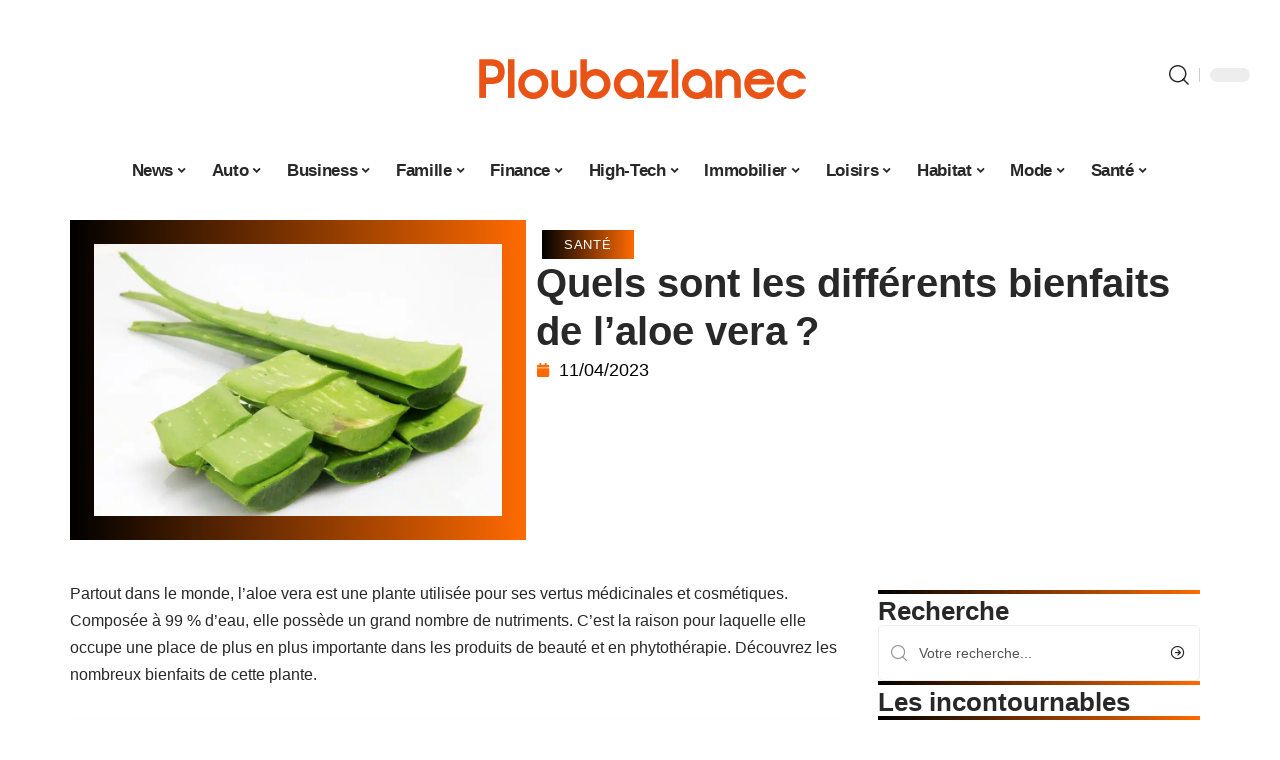

--- FILE ---
content_type: text/html; charset=UTF-8
request_url: https://www.ploubazlanec.fr/quels-sont-les-differents-bienfaits-de-laloe-vera/
body_size: 53978
content:
<!DOCTYPE html>
<html lang="fr-FR">
<head><meta charset="UTF-8"><script>if(navigator.userAgent.match(/MSIE|Internet Explorer/i)||navigator.userAgent.match(/Trident\/7\..*?rv:11/i)){var href=document.location.href;if(!href.match(/[?&]nowprocket/)){if(href.indexOf("?")==-1){if(href.indexOf("#")==-1){document.location.href=href+"?nowprocket=1"}else{document.location.href=href.replace("#","?nowprocket=1#")}}else{if(href.indexOf("#")==-1){document.location.href=href+"&nowprocket=1"}else{document.location.href=href.replace("#","&nowprocket=1#")}}}}</script><script>(()=>{class RocketLazyLoadScripts{constructor(){this.v="2.0.3",this.userEvents=["keydown","keyup","mousedown","mouseup","mousemove","mouseover","mouseenter","mouseout","mouseleave","touchmove","touchstart","touchend","touchcancel","wheel","click","dblclick","input","visibilitychange"],this.attributeEvents=["onblur","onclick","oncontextmenu","ondblclick","onfocus","onmousedown","onmouseenter","onmouseleave","onmousemove","onmouseout","onmouseover","onmouseup","onmousewheel","onscroll","onsubmit"]}async t(){this.i(),this.o(),/iP(ad|hone)/.test(navigator.userAgent)&&this.h(),this.u(),this.l(this),this.m(),this.k(this),this.p(this),this._(),await Promise.all([this.R(),this.L()]),this.lastBreath=Date.now(),this.S(this),this.P(),this.D(),this.O(),this.M(),await this.C(this.delayedScripts.normal),await this.C(this.delayedScripts.defer),await this.C(this.delayedScripts.async),this.F("domReady"),await this.T(),await this.j(),await this.I(),this.F("windowLoad"),await this.A(),window.dispatchEvent(new Event("rocket-allScriptsLoaded")),this.everythingLoaded=!0,this.lastTouchEnd&&await new Promise((t=>setTimeout(t,500-Date.now()+this.lastTouchEnd))),this.H(),this.F("all"),this.U(),this.W()}i(){this.CSPIssue=sessionStorage.getItem("rocketCSPIssue"),document.addEventListener("securitypolicyviolation",(t=>{this.CSPIssue||"script-src-elem"!==t.violatedDirective||"data"!==t.blockedURI||(this.CSPIssue=!0,sessionStorage.setItem("rocketCSPIssue",!0))}),{isRocket:!0})}o(){window.addEventListener("pageshow",(t=>{this.persisted=t.persisted,this.realWindowLoadedFired=!0}),{isRocket:!0}),window.addEventListener("pagehide",(()=>{this.onFirstUserAction=null}),{isRocket:!0})}h(){let t;function e(e){t=e}window.addEventListener("touchstart",e,{isRocket:!0}),window.addEventListener("touchend",(function i(o){Math.abs(o.changedTouches[0].pageX-t.changedTouches[0].pageX)<10&&Math.abs(o.changedTouches[0].pageY-t.changedTouches[0].pageY)<10&&o.timeStamp-t.timeStamp<200&&(o.target.dispatchEvent(new PointerEvent("click",{target:o.target,bubbles:!0,cancelable:!0,detail:1})),event.preventDefault(),window.removeEventListener("touchstart",e,{isRocket:!0}),window.removeEventListener("touchend",i,{isRocket:!0}))}),{isRocket:!0})}q(t){this.userActionTriggered||("mousemove"!==t.type||this.firstMousemoveIgnored?"keyup"===t.type||"mouseover"===t.type||"mouseout"===t.type||(this.userActionTriggered=!0,this.onFirstUserAction&&this.onFirstUserAction()):this.firstMousemoveIgnored=!0),"click"===t.type&&t.preventDefault(),this.savedUserEvents.length>0&&(t.stopPropagation(),t.stopImmediatePropagation()),"touchstart"===this.lastEvent&&"touchend"===t.type&&(this.lastTouchEnd=Date.now()),"click"===t.type&&(this.lastTouchEnd=0),this.lastEvent=t.type,this.savedUserEvents.push(t)}u(){this.savedUserEvents=[],this.userEventHandler=this.q.bind(this),this.userEvents.forEach((t=>window.addEventListener(t,this.userEventHandler,{passive:!1,isRocket:!0})))}U(){this.userEvents.forEach((t=>window.removeEventListener(t,this.userEventHandler,{passive:!1,isRocket:!0}))),this.savedUserEvents.forEach((t=>{t.target.dispatchEvent(new window[t.constructor.name](t.type,t))}))}m(){this.eventsMutationObserver=new MutationObserver((t=>{const e="return false";for(const i of t){if("attributes"===i.type){const t=i.target.getAttribute(i.attributeName);t&&t!==e&&(i.target.setAttribute("data-rocket-"+i.attributeName,t),i.target["rocket"+i.attributeName]=new Function("event",t),i.target.setAttribute(i.attributeName,e))}"childList"===i.type&&i.addedNodes.forEach((t=>{if(t.nodeType===Node.ELEMENT_NODE)for(const i of t.attributes)this.attributeEvents.includes(i.name)&&i.value&&""!==i.value&&(t.setAttribute("data-rocket-"+i.name,i.value),t["rocket"+i.name]=new Function("event",i.value),t.setAttribute(i.name,e))}))}})),this.eventsMutationObserver.observe(document,{subtree:!0,childList:!0,attributeFilter:this.attributeEvents})}H(){this.eventsMutationObserver.disconnect(),this.attributeEvents.forEach((t=>{document.querySelectorAll("[data-rocket-"+t+"]").forEach((e=>{e.setAttribute(t,e.getAttribute("data-rocket-"+t)),e.removeAttribute("data-rocket-"+t)}))}))}k(t){Object.defineProperty(HTMLElement.prototype,"onclick",{get(){return this.rocketonclick||null},set(e){this.rocketonclick=e,this.setAttribute(t.everythingLoaded?"onclick":"data-rocket-onclick","this.rocketonclick(event)")}})}S(t){function e(e,i){let o=e[i];e[i]=null,Object.defineProperty(e,i,{get:()=>o,set(s){t.everythingLoaded?o=s:e["rocket"+i]=o=s}})}e(document,"onreadystatechange"),e(window,"onload"),e(window,"onpageshow");try{Object.defineProperty(document,"readyState",{get:()=>t.rocketReadyState,set(e){t.rocketReadyState=e},configurable:!0}),document.readyState="loading"}catch(t){console.log("WPRocket DJE readyState conflict, bypassing")}}l(t){this.originalAddEventListener=EventTarget.prototype.addEventListener,this.originalRemoveEventListener=EventTarget.prototype.removeEventListener,this.savedEventListeners=[],EventTarget.prototype.addEventListener=function(e,i,o){o&&o.isRocket||!t.B(e,this)&&!t.userEvents.includes(e)||t.B(e,this)&&!t.userActionTriggered||e.startsWith("rocket-")||t.everythingLoaded?t.originalAddEventListener.call(this,e,i,o):t.savedEventListeners.push({target:this,remove:!1,type:e,func:i,options:o})},EventTarget.prototype.removeEventListener=function(e,i,o){o&&o.isRocket||!t.B(e,this)&&!t.userEvents.includes(e)||t.B(e,this)&&!t.userActionTriggered||e.startsWith("rocket-")||t.everythingLoaded?t.originalRemoveEventListener.call(this,e,i,o):t.savedEventListeners.push({target:this,remove:!0,type:e,func:i,options:o})}}F(t){"all"===t&&(EventTarget.prototype.addEventListener=this.originalAddEventListener,EventTarget.prototype.removeEventListener=this.originalRemoveEventListener),this.savedEventListeners=this.savedEventListeners.filter((e=>{let i=e.type,o=e.target||window;return"domReady"===t&&"DOMContentLoaded"!==i&&"readystatechange"!==i||("windowLoad"===t&&"load"!==i&&"readystatechange"!==i&&"pageshow"!==i||(this.B(i,o)&&(i="rocket-"+i),e.remove?o.removeEventListener(i,e.func,e.options):o.addEventListener(i,e.func,e.options),!1))}))}p(t){let e;function i(e){return t.everythingLoaded?e:e.split(" ").map((t=>"load"===t||t.startsWith("load.")?"rocket-jquery-load":t)).join(" ")}function o(o){function s(e){const s=o.fn[e];o.fn[e]=o.fn.init.prototype[e]=function(){return this[0]===window&&t.userActionTriggered&&("string"==typeof arguments[0]||arguments[0]instanceof String?arguments[0]=i(arguments[0]):"object"==typeof arguments[0]&&Object.keys(arguments[0]).forEach((t=>{const e=arguments[0][t];delete arguments[0][t],arguments[0][i(t)]=e}))),s.apply(this,arguments),this}}if(o&&o.fn&&!t.allJQueries.includes(o)){const e={DOMContentLoaded:[],"rocket-DOMContentLoaded":[]};for(const t in e)document.addEventListener(t,(()=>{e[t].forEach((t=>t()))}),{isRocket:!0});o.fn.ready=o.fn.init.prototype.ready=function(i){function s(){parseInt(o.fn.jquery)>2?setTimeout((()=>i.bind(document)(o))):i.bind(document)(o)}return t.realDomReadyFired?!t.userActionTriggered||t.fauxDomReadyFired?s():e["rocket-DOMContentLoaded"].push(s):e.DOMContentLoaded.push(s),o([])},s("on"),s("one"),s("off"),t.allJQueries.push(o)}e=o}t.allJQueries=[],o(window.jQuery),Object.defineProperty(window,"jQuery",{get:()=>e,set(t){o(t)}})}P(){const t=new Map;document.write=document.writeln=function(e){const i=document.currentScript,o=document.createRange(),s=i.parentElement;let n=t.get(i);void 0===n&&(n=i.nextSibling,t.set(i,n));const c=document.createDocumentFragment();o.setStart(c,0),c.appendChild(o.createContextualFragment(e)),s.insertBefore(c,n)}}async R(){return new Promise((t=>{this.userActionTriggered?t():this.onFirstUserAction=t}))}async L(){return new Promise((t=>{document.addEventListener("DOMContentLoaded",(()=>{this.realDomReadyFired=!0,t()}),{isRocket:!0})}))}async I(){return this.realWindowLoadedFired?Promise.resolve():new Promise((t=>{window.addEventListener("load",t,{isRocket:!0})}))}M(){this.pendingScripts=[];this.scriptsMutationObserver=new MutationObserver((t=>{for(const e of t)e.addedNodes.forEach((t=>{"SCRIPT"!==t.tagName||t.noModule||t.isWPRocket||this.pendingScripts.push({script:t,promise:new Promise((e=>{const i=()=>{const i=this.pendingScripts.findIndex((e=>e.script===t));i>=0&&this.pendingScripts.splice(i,1),e()};t.addEventListener("load",i,{isRocket:!0}),t.addEventListener("error",i,{isRocket:!0}),setTimeout(i,1e3)}))})}))})),this.scriptsMutationObserver.observe(document,{childList:!0,subtree:!0})}async j(){await this.J(),this.pendingScripts.length?(await this.pendingScripts[0].promise,await this.j()):this.scriptsMutationObserver.disconnect()}D(){this.delayedScripts={normal:[],async:[],defer:[]},document.querySelectorAll("script[type$=rocketlazyloadscript]").forEach((t=>{t.hasAttribute("data-rocket-src")?t.hasAttribute("async")&&!1!==t.async?this.delayedScripts.async.push(t):t.hasAttribute("defer")&&!1!==t.defer||"module"===t.getAttribute("data-rocket-type")?this.delayedScripts.defer.push(t):this.delayedScripts.normal.push(t):this.delayedScripts.normal.push(t)}))}async _(){await this.L();let t=[];document.querySelectorAll("script[type$=rocketlazyloadscript][data-rocket-src]").forEach((e=>{let i=e.getAttribute("data-rocket-src");if(i&&!i.startsWith("data:")){i.startsWith("//")&&(i=location.protocol+i);try{const o=new URL(i).origin;o!==location.origin&&t.push({src:o,crossOrigin:e.crossOrigin||"module"===e.getAttribute("data-rocket-type")})}catch(t){}}})),t=[...new Map(t.map((t=>[JSON.stringify(t),t]))).values()],this.N(t,"preconnect")}async $(t){if(await this.G(),!0!==t.noModule||!("noModule"in HTMLScriptElement.prototype))return new Promise((e=>{let i;function o(){(i||t).setAttribute("data-rocket-status","executed"),e()}try{if(navigator.userAgent.includes("Firefox/")||""===navigator.vendor||this.CSPIssue)i=document.createElement("script"),[...t.attributes].forEach((t=>{let e=t.nodeName;"type"!==e&&("data-rocket-type"===e&&(e="type"),"data-rocket-src"===e&&(e="src"),i.setAttribute(e,t.nodeValue))})),t.text&&(i.text=t.text),t.nonce&&(i.nonce=t.nonce),i.hasAttribute("src")?(i.addEventListener("load",o,{isRocket:!0}),i.addEventListener("error",(()=>{i.setAttribute("data-rocket-status","failed-network"),e()}),{isRocket:!0}),setTimeout((()=>{i.isConnected||e()}),1)):(i.text=t.text,o()),i.isWPRocket=!0,t.parentNode.replaceChild(i,t);else{const i=t.getAttribute("data-rocket-type"),s=t.getAttribute("data-rocket-src");i?(t.type=i,t.removeAttribute("data-rocket-type")):t.removeAttribute("type"),t.addEventListener("load",o,{isRocket:!0}),t.addEventListener("error",(i=>{this.CSPIssue&&i.target.src.startsWith("data:")?(console.log("WPRocket: CSP fallback activated"),t.removeAttribute("src"),this.$(t).then(e)):(t.setAttribute("data-rocket-status","failed-network"),e())}),{isRocket:!0}),s?(t.fetchPriority="high",t.removeAttribute("data-rocket-src"),t.src=s):t.src="data:text/javascript;base64,"+window.btoa(unescape(encodeURIComponent(t.text)))}}catch(i){t.setAttribute("data-rocket-status","failed-transform"),e()}}));t.setAttribute("data-rocket-status","skipped")}async C(t){const e=t.shift();return e?(e.isConnected&&await this.$(e),this.C(t)):Promise.resolve()}O(){this.N([...this.delayedScripts.normal,...this.delayedScripts.defer,...this.delayedScripts.async],"preload")}N(t,e){this.trash=this.trash||[];let i=!0;var o=document.createDocumentFragment();t.forEach((t=>{const s=t.getAttribute&&t.getAttribute("data-rocket-src")||t.src;if(s&&!s.startsWith("data:")){const n=document.createElement("link");n.href=s,n.rel=e,"preconnect"!==e&&(n.as="script",n.fetchPriority=i?"high":"low"),t.getAttribute&&"module"===t.getAttribute("data-rocket-type")&&(n.crossOrigin=!0),t.crossOrigin&&(n.crossOrigin=t.crossOrigin),t.integrity&&(n.integrity=t.integrity),t.nonce&&(n.nonce=t.nonce),o.appendChild(n),this.trash.push(n),i=!1}})),document.head.appendChild(o)}W(){this.trash.forEach((t=>t.remove()))}async T(){try{document.readyState="interactive"}catch(t){}this.fauxDomReadyFired=!0;try{await this.G(),document.dispatchEvent(new Event("rocket-readystatechange")),await this.G(),document.rocketonreadystatechange&&document.rocketonreadystatechange(),await this.G(),document.dispatchEvent(new Event("rocket-DOMContentLoaded")),await this.G(),window.dispatchEvent(new Event("rocket-DOMContentLoaded"))}catch(t){console.error(t)}}async A(){try{document.readyState="complete"}catch(t){}try{await this.G(),document.dispatchEvent(new Event("rocket-readystatechange")),await this.G(),document.rocketonreadystatechange&&document.rocketonreadystatechange(),await this.G(),window.dispatchEvent(new Event("rocket-load")),await this.G(),window.rocketonload&&window.rocketonload(),await this.G(),this.allJQueries.forEach((t=>t(window).trigger("rocket-jquery-load"))),await this.G();const t=new Event("rocket-pageshow");t.persisted=this.persisted,window.dispatchEvent(t),await this.G(),window.rocketonpageshow&&window.rocketonpageshow({persisted:this.persisted})}catch(t){console.error(t)}}async G(){Date.now()-this.lastBreath>45&&(await this.J(),this.lastBreath=Date.now())}async J(){return document.hidden?new Promise((t=>setTimeout(t))):new Promise((t=>requestAnimationFrame(t)))}B(t,e){return e===document&&"readystatechange"===t||(e===document&&"DOMContentLoaded"===t||(e===window&&"DOMContentLoaded"===t||(e===window&&"load"===t||e===window&&"pageshow"===t)))}static run(){(new RocketLazyLoadScripts).t()}}RocketLazyLoadScripts.run()})();</script>
    
    <meta http-equiv="X-UA-Compatible" content="IE=edge">
    <meta name="viewport" content="width=device-width, initial-scale=1">
    <link rel="profile" href="https://gmpg.org/xfn/11">
	<meta name='robots' content='index, follow, max-image-preview:large, max-snippet:-1, max-video-preview:-1' />
            <link rel="apple-touch-icon" href="https://www.ploubazlanec.fr/wp-content/uploads/ploubazlanec.fr-512x512_2-1.png"/>
		            <meta name="msapplication-TileColor" content="#ffffff">
            <meta name="msapplication-TileImage" content="https://www.ploubazlanec.fr/wp-content/uploads/ploubazlanec.fr-512x512_2-1.png"/>
		<meta http-equiv="Content-Security-Policy" content="upgrade-insecure-requests">

	<!-- This site is optimized with the Yoast SEO plugin v26.7 - https://yoast.com/wordpress/plugins/seo/ -->
	<title>Quels sont les différents bienfaits de l’aloe vera ? - Ploubazlanec</title><link rel="preload" data-rocket-preload as="font" href="https://www.ploubazlanec.fr/wp-content/themes/foxiz/assets/fonts/icons.woff2" crossorigin><style id="wpr-usedcss">img:is([sizes=auto i],[sizes^="auto," i]){contain-intrinsic-size:3000px 1500px}.block-wrap>.block-inner>.p-grid,.block-wrap>.block-inner>.p-wrap,.entry-content,.footer-wrap,.mega-dropdown,.ruby-table-contents,.swiper-container,.swiper-wrapper .p-wrap,.widget{contain:style layout}body,html{font-family:-apple-system,BlinkMacSystemFont,"Segoe UI",Roboto,Helvetica,Arial,sans-serif,"Apple Color Emoji","Segoe UI Emoji","Segoe UI Symbol"!important}a,address,article,code,div,dl,dt,em,fieldset,figcaption,footer,form,h1,h2,h3,header,label,legend,li,main,nav,p,section,span,strong,time,tr,ul{font-family:inherit}img.emoji{display:inline!important;border:none!important;box-shadow:none!important;height:1em!important;width:1em!important;margin:0 .07em!important;vertical-align:-.1em!important;background:0 0!important;padding:0!important}:root{--direction-multiplier:1}body.rtl{--direction-multiplier:-1}.elementor-screen-only{height:1px;margin:-1px;overflow:hidden;padding:0;position:absolute;top:-10000em;width:1px;clip:rect(0,0,0,0);border:0}.elementor *,.elementor :after,.elementor :before{box-sizing:border-box}.elementor a{box-shadow:none;text-decoration:none}.elementor img{border:none;border-radius:0;box-shadow:none;height:auto;max-width:100%}.elementor .elementor-widget:not(.elementor-widget-text-editor):not(.elementor-widget-theme-post-content) figure{margin:0}.elementor iframe,.elementor object,.elementor video{border:none;line-height:1;margin:0;max-width:100%;width:100%}.elementor-element{--flex-direction:initial;--flex-wrap:initial;--justify-content:initial;--align-items:initial;--align-content:initial;--gap:initial;--flex-basis:initial;--flex-grow:initial;--flex-shrink:initial;--order:initial;--align-self:initial;align-self:var(--align-self);flex-basis:var(--flex-basis);flex-grow:var(--flex-grow);flex-shrink:var(--flex-shrink);order:var(--order)}.elementor-element:where(.e-con-full,.elementor-widget){align-content:var(--align-content);align-items:var(--align-items);flex-direction:var(--flex-direction);flex-wrap:var(--flex-wrap);gap:var(--row-gap) var(--column-gap);justify-content:var(--justify-content)}.elementor-invisible{visibility:hidden}:root{--page-title-display:block}.elementor-widget-wrap{align-content:flex-start;flex-wrap:wrap;position:relative;width:100%}.elementor:not(.elementor-bc-flex-widget) .elementor-widget-wrap{display:flex}.elementor-widget-wrap>.elementor-element{width:100%}.elementor-widget-wrap.e-swiper-container{width:calc(100% - (var(--e-column-margin-left,0px) + var(--e-column-margin-right,0px)))}.elementor-widget{position:relative}.elementor-widget:not(:last-child){margin-block-end:var(--kit-widget-spacing,20px)}@media (min-width:1025px){#elementor-device-mode:after{content:"desktop"}}@media (min-width:-1){#elementor-device-mode:after{content:"widescreen"}.elementor-widget:not(.elementor-widescreen-align-end) .elementor-icon-list-item:after{inset-inline-start:0}.elementor-widget:not(.elementor-widescreen-align-start) .elementor-icon-list-item:after{inset-inline-end:0}}@media (max-width:-1){#elementor-device-mode:after{content:"laptop";content:"tablet_extra"}}@media (max-width:1024px){#elementor-device-mode:after{content:"tablet"}}@media (max-width:-1){#elementor-device-mode:after{content:"mobile_extra"}.elementor-widget:not(.elementor-laptop-align-end) .elementor-icon-list-item:after{inset-inline-start:0}.elementor-widget:not(.elementor-laptop-align-start) .elementor-icon-list-item:after{inset-inline-end:0}.elementor-widget:not(.elementor-tablet_extra-align-end) .elementor-icon-list-item:after{inset-inline-start:0}.elementor-widget:not(.elementor-tablet_extra-align-start) .elementor-icon-list-item:after{inset-inline-end:0}}@media (prefers-reduced-motion:no-preference){html{scroll-behavior:smooth}}.e-con{--border-radius:0;--border-top-width:0px;--border-right-width:0px;--border-bottom-width:0px;--border-left-width:0px;--border-style:initial;--border-color:initial;--container-widget-width:100%;--container-widget-height:initial;--container-widget-flex-grow:0;--container-widget-align-self:initial;--content-width:min(100%,var(--container-max-width,1140px));--width:100%;--min-height:initial;--height:auto;--text-align:initial;--margin-top:0px;--margin-right:0px;--margin-bottom:0px;--margin-left:0px;--padding-top:var(--container-default-padding-top,10px);--padding-right:var(--container-default-padding-right,10px);--padding-bottom:var(--container-default-padding-bottom,10px);--padding-left:var(--container-default-padding-left,10px);--position:relative;--z-index:revert;--overflow:visible;--gap:var(--widgets-spacing,20px);--row-gap:var(--widgets-spacing-row,20px);--column-gap:var(--widgets-spacing-column,20px);--overlay-mix-blend-mode:initial;--overlay-opacity:1;--overlay-transition:0.3s;--e-con-grid-template-columns:repeat(3,1fr);--e-con-grid-template-rows:repeat(2,1fr);border-radius:var(--border-radius);height:var(--height);min-height:var(--min-height);min-width:0;overflow:var(--overflow);position:var(--position);width:var(--width);z-index:var(--z-index);--flex-wrap-mobile:wrap}.e-con:where(:not(.e-div-block-base)){transition:background var(--background-transition,.3s),border var(--border-transition,.3s),box-shadow var(--border-transition,.3s),transform var(--e-con-transform-transition-duration,.4s)}.e-con{--margin-block-start:var(--margin-top);--margin-block-end:var(--margin-bottom);--margin-inline-start:var(--margin-left);--margin-inline-end:var(--margin-right);--padding-inline-start:var(--padding-left);--padding-inline-end:var(--padding-right);--padding-block-start:var(--padding-top);--padding-block-end:var(--padding-bottom);--border-block-start-width:var(--border-top-width);--border-block-end-width:var(--border-bottom-width);--border-inline-start-width:var(--border-left-width);--border-inline-end-width:var(--border-right-width)}body.rtl .e-con{--padding-inline-start:var(--padding-right);--padding-inline-end:var(--padding-left);--margin-inline-start:var(--margin-right);--margin-inline-end:var(--margin-left);--border-inline-start-width:var(--border-right-width);--border-inline-end-width:var(--border-left-width)}.e-con{margin-block-end:var(--margin-block-end);margin-block-start:var(--margin-block-start);margin-inline-end:var(--margin-inline-end);margin-inline-start:var(--margin-inline-start);padding-inline-end:var(--padding-inline-end);padding-inline-start:var(--padding-inline-start)}.e-con.e-flex{--flex-direction:column;--flex-basis:auto;--flex-grow:0;--flex-shrink:1;flex:var(--flex-grow) var(--flex-shrink) var(--flex-basis)}.e-con-full,.e-con>.e-con-inner{padding-block-end:var(--padding-block-end);padding-block-start:var(--padding-block-start);text-align:var(--text-align)}.e-con-full.e-flex,.e-con.e-flex>.e-con-inner{flex-direction:var(--flex-direction)}.e-con,.e-con>.e-con-inner{display:var(--display)}.e-con-boxed.e-flex{align-content:normal;align-items:normal;flex-direction:column;flex-wrap:nowrap;justify-content:normal}.e-con-boxed{gap:initial;text-align:initial}.e-con.e-flex>.e-con-inner{align-content:var(--align-content);align-items:var(--align-items);align-self:auto;flex-basis:auto;flex-grow:1;flex-shrink:1;flex-wrap:var(--flex-wrap);justify-content:var(--justify-content)}.e-con>.e-con-inner{gap:var(--row-gap) var(--column-gap);height:100%;margin:0 auto;max-width:var(--content-width);padding-inline-end:0;padding-inline-start:0;width:100%}:is(.elementor-section-wrap,[data-elementor-id])>.e-con{--margin-left:auto;--margin-right:auto;max-width:min(100%,var(--width))}.e-con .elementor-widget.elementor-widget{margin-block-end:0}.e-con:before,.e-con>.elementor-motion-effects-container>.elementor-motion-effects-layer:before{border-block-end-width:var(--border-block-end-width);border-block-start-width:var(--border-block-start-width);border-color:var(--border-color);border-inline-end-width:var(--border-inline-end-width);border-inline-start-width:var(--border-inline-start-width);border-radius:var(--border-radius);border-style:var(--border-style);content:var(--background-overlay);display:block;height:max(100% + var(--border-top-width) + var(--border-bottom-width),100%);left:calc(0px - var(--border-left-width));mix-blend-mode:var(--overlay-mix-blend-mode);opacity:var(--overlay-opacity);position:absolute;top:calc(0px - var(--border-top-width));transition:var(--overlay-transition,.3s);width:max(100% + var(--border-left-width) + var(--border-right-width),100%)}.e-con:before{transition:background var(--overlay-transition,.3s),border-radius var(--border-transition,.3s),opacity var(--overlay-transition,.3s)}.e-con .elementor-widget{min-width:0}.e-con .elementor-widget.e-widget-swiper{width:100%}.e-con>.e-con-inner>.elementor-widget>.elementor-widget-container,.e-con>.elementor-widget>.elementor-widget-container{height:100%}.e-con.e-con>.e-con-inner>.elementor-widget,.elementor.elementor .e-con>.elementor-widget{max-width:100%}.e-con .elementor-widget:not(:last-child){--kit-widget-spacing:0px}@media (max-width:767px){#elementor-device-mode:after{content:"mobile"}.e-con.e-flex{--width:100%;--flex-wrap:var(--flex-wrap-mobile)}}.elementor-element:where(:not(.e-con)):where(:not(.e-div-block-base)) .elementor-widget-container,.elementor-element:where(:not(.e-con)):where(:not(.e-div-block-base)):not(:has(.elementor-widget-container)){transition:background .3s,border .3s,border-radius .3s,box-shadow .3s,transform var(--e-transform-transition-duration,.4s)}.animated{animation-duration:1.25s}.animated.infinite{animation-iteration-count:infinite}.animated.reverse{animation-direction:reverse;animation-fill-mode:forwards}@media (prefers-reduced-motion:reduce){.animated{animation:none!important}html *{transition-delay:0s!important;transition-duration:0s!important}}.elementor-kit-8177{--e-global-color-primary:#6EC1E4;--e-global-color-secondary:#54595F;--e-global-color-text:#7A7A7A;--e-global-color-accent:#61CE70;--e-global-typography-primary-font-family:"Roboto";--e-global-typography-primary-font-weight:600;--e-global-typography-secondary-font-family:"Roboto Slab";--e-global-typography-secondary-font-weight:400;--e-global-typography-text-font-family:"Roboto";--e-global-typography-text-font-weight:400;--e-global-typography-accent-font-family:"Roboto";--e-global-typography-accent-font-weight:500}.e-con{--container-max-width:1140px}.elementor-widget:not(:last-child){--kit-widget-spacing:20px}.elementor-element{--widgets-spacing:20px 20px;--widgets-spacing-row:20px;--widgets-spacing-column:20px}h1.entry-title{display:var(--page-title-display)}@media(max-width:1024px){.e-con{--container-max-width:1024px}}.elementor-8178 .elementor-element.elementor-element-3e8b4c8d{--display:flex;--flex-direction:row;--container-widget-width:initial;--container-widget-height:100%;--container-widget-flex-grow:1;--container-widget-align-self:stretch;--flex-wrap-mobile:wrap}.elementor-8178 .elementor-element.elementor-element-4e54f547{--display:flex;--flex-direction:column;--container-widget-width:100%;--container-widget-height:initial;--container-widget-flex-grow:0;--container-widget-align-self:initial;--flex-wrap-mobile:wrap;--gap:8px 8px;--row-gap:8px;--column-gap:8px;--margin-top:0px;--margin-bottom:0px;--margin-left:0px;--margin-right:0px;--padding-top:0px;--padding-bottom:0px;--padding-left:0px;--padding-right:0px}.elementor-8178 .elementor-element.elementor-element-71eb6325>.elementor-widget-container{margin:0;padding:0}.elementor-8178 .elementor-element.elementor-element-71eb6325{--round-5:24px}.elementor-8178 .elementor-element.elementor-element-35bbb25a{--display:flex;--flex-direction:column;--container-widget-width:100%;--container-widget-height:initial;--container-widget-flex-grow:0;--container-widget-align-self:initial;--flex-wrap-mobile:wrap;--justify-content:center;--gap:0px 0px;--row-gap:0px;--column-gap:0px}.elementor-8178 .elementor-element.elementor-element-23eefe3c>.elementor-widget-container{margin:0 0 0 6px;padding:0}.elementor-widget-post-info .elementor-icon-list-item:not(:last-child):after{border-color:var(--e-global-color-text)}.elementor-widget-post-info .elementor-icon-list-icon i{color:var(--e-global-color-primary)}.elementor-widget-post-info .elementor-icon-list-icon svg{fill:var(--e-global-color-primary)}.elementor-widget-post-info .elementor-icon-list-text,.elementor-widget-post-info .elementor-icon-list-text a{color:var(--e-global-color-secondary)}.elementor-widget-post-info .elementor-icon-list-item{font-family:var( --e-global-typography-text-font-family ),Sans-serif;font-weight:var(--e-global-typography-text-font-weight)}.elementor-8178 .elementor-element.elementor-element-1113aed .elementor-icon-list-icon{width:14px}.elementor-8178 .elementor-element.elementor-element-1113aed .elementor-icon-list-icon i{font-size:14px}.elementor-8178 .elementor-element.elementor-element-1113aed .elementor-icon-list-icon svg{--e-icon-list-icon-size:14px}.elementor-8178 .elementor-element.elementor-element-34ce1eca{--display:flex;--flex-direction:row;--container-widget-width:initial;--container-widget-height:100%;--container-widget-flex-grow:1;--container-widget-align-self:stretch;--flex-wrap-mobile:wrap}.elementor-8178 .elementor-element.elementor-element-176345a8{--display:flex;--margin-top:0px;--margin-bottom:0px;--margin-left:0px;--margin-right:0px;--padding-top:0px;--padding-bottom:0px;--padding-left:0px;--padding-right:24px}.elementor-8178 .elementor-element.elementor-element-34ecc625>.elementor-widget-container{margin:0;padding:0}.elementor-8178 .elementor-element.elementor-element-44e18710{--display:flex;--margin-top:0px;--margin-bottom:0px;--margin-left:0px;--margin-right:0px;--padding-top:0px;--padding-bottom:0px;--padding-left:0px;--padding-right:0px}.elementor-8178 .elementor-element.elementor-element-41df071b{margin:0 0 calc(var(--kit-widget-spacing,0px) + 0px) 0;padding:0}@media(max-width:767px){.e-con{--container-max-width:767px}.elementor-8178 .elementor-element.elementor-element-176345a8{--padding-top:0px;--padding-bottom:0px;--padding-left:0px;--padding-right:0px}}@media(min-width:768px){.elementor-8178 .elementor-element.elementor-element-4e54f547{--width:40%}.elementor-8178 .elementor-element.elementor-element-35bbb25a{--width:60%}.elementor-8178 .elementor-element.elementor-element-176345a8{--width:70%}.elementor-8178 .elementor-element.elementor-element-44e18710{--width:30%}}:root{--effect:all .25s cubic-bezier(0.32, 0.74, 0.57, 1);--timing:cubic-bezier(0.32, 0.74, 0.57, 1);--shadow-12:#0000001f;--shadow-2:#00000005;--round-3:3px;--height-34:34px;--height-40:40px;--padding-40:0 40px;--round-5:5px;--round-7:7px;--shadow-7:#00000012;--dark-accent:#191c20;--dark-accent-0:#191c2000;--dark-accent-90:#191c20f2;--meta-b-family:inherit;--meta-b-fcolor:#282828;--meta-b-fspace:normal;--meta-b-fstyle:normal;--meta-b-fweight:600;--meta-b-transform:none;--nav-bg:#fff;--subnav-bg:#fff;--indicator-bg-from:#ff0084;--nav-bg-from:#fff;--subnav-bg-from:#fff;--indicator-bg-to:#2c2cf8;--nav-bg-to:#fff;--subnav-bg-to:#fff;--bottom-border-color:var(--flex-gray-20);--column-border-color:var(--flex-gray-20);--audio-color:#ffa052;--excerpt-color:#666;--g-color:#ff184e;--gallery-color:#729dff;--heading-color:var(--body-fcolor);--nav-color:#282828;--privacy-color:#fff;--review-color:#ffc300;--subnav-color:#282828;--video-color:#ffc300;--nav-color-10:#28282820;--subnav-color-10:#28282820;--g-color-90:#ff184ee6;--absolute-dark:#242424;--body-family:'Oxygen',sans-serif;--btn-family:'Encode Sans Condensed',sans-serif;--cat-family:'Oxygen',sans-serif;--dwidgets-family:'Oxygen',sans-serif;--h1-family:'Encode Sans Condensed',sans-serif;--h2-family:'Encode Sans Condensed',sans-serif;--h3-family:'Encode Sans Condensed',sans-serif;--h4-family:'Encode Sans Condensed',sans-serif;--h5-family:'Encode Sans Condensed',sans-serif;--h6-family:'Encode Sans Condensed',sans-serif;--input-family:'Encode Sans Condensed',sans-serif;--menu-family:'Encode Sans Condensed',sans-serif;--meta-family:'Encode Sans Condensed',sans-serif;--submenu-family:'Encode Sans Condensed',sans-serif;--tagline-family:'Encode Sans Condensed',sans-serif;--body-fcolor:#282828;--btn-fcolor:inherit;--h1-fcolor:inherit;--h2-fcolor:inherit;--h3-fcolor:inherit;--h4-fcolor:inherit;--h5-fcolor:inherit;--h6-fcolor:inherit;--input-fcolor:inherit;--meta-fcolor:#666;--tagline-fcolor:inherit;--body-fsize:16px;--btn-fsize:12px;--cat-fsize:10px;--dwidgets-fsize:13px;--excerpt-fsize:14px;--h1-fsize:40px;--h2-fsize:28px;--h3-fsize:22px;--h4-fsize:16px;--h5-fsize:14px;--h6-fsize:13px;--headline-fsize:45px;--input-fsize:14px;--menu-fsize:17px;--meta-fsize:13px;--submenu-fsize:13px;--tagline-fsize:28px;--body-fspace:normal;--btn-fspace:normal;--cat-fspace:.07em;--dwidgets-fspace:0;--h1-fspace:normal;--h2-fspace:normal;--h3-fspace:normal;--h4-fspace:normal;--h5-fspace:normal;--h6-fspace:normal;--input-fspace:normal;--menu-fspace:-.02em;--meta-fspace:normal;--submenu-fspace:-.02em;--tagline-fspace:normal;--body-fstyle:normal;--btn-fstyle:normal;--cat-fstyle:normal;--dwidgets-fstyle:normal;--h1-fstyle:normal;--h2-fstyle:normal;--h3-fstyle:normal;--h4-fstyle:normal;--h5-fstyle:normal;--h6-fstyle:normal;--input-fstyle:normal;--menu-fstyle:normal;--meta-fstyle:normal;--submenu-fstyle:normal;--tagline-fstyle:normal;--body-fweight:400;--btn-fweight:700;--cat-fweight:700;--dwidgets-fweight:600;--h1-fweight:700;--h2-fweight:700;--h3-fweight:700;--h4-fweight:700;--h5-fweight:700;--h6-fweight:600;--input-fweight:400;--menu-fweight:600;--meta-fweight:400;--submenu-fweight:500;--tagline-fweight:400;--flex-gray-15:#88888826;--flex-gray-20:#88888833;--flex-gray-40:#88888866;--flex-gray-7:#88888812;--indicator-height:4px;--nav-height:60px;--absolute-light:#ddd;--solid-light:#fafafa;--em-mini:.8em;--rem-mini:.8rem;--transparent-nav-color:#fff;--swiper-navigation-size:44px;--tagline-s-fsize:22px;--em-small:.92em;--rem-small:.92rem;--bottom-spacing:35px;--box-spacing:5%;--el-spacing:12px;--heading-sub-color:var(--g-color);--body-transform:none;--btn-transform:none;--cat-transform:uppercase;--dwidgets-transform:none;--h1-transform:none;--h2-transform:none;--h3-transform:none;--h4-transform:none;--h5-transform:none;--h6-transform:none;--input-transform:none;--menu-transform:none;--meta-transform:none;--submenu-transform:none;--tagline-transform:none;--absolute-white:#fff;--solid-white:#fff;--absolute-white-0:#ffffff00;--absolute-white-90:#fffffff2;--max-width-wo-sb:100%}.light-scheme,[data-theme=dark]{--shadow-12:#00000066;--shadow-2:#00000033;--shadow-7:#0000004d;--dark-accent:#0e0f12;--dark-accent-0:#0e0f1200;--dark-accent-90:#0e0f12f2;--meta-b-fcolor:#fff;--nav-bg:#131518;--subnav-bg:#191c20;--nav-bg-from:#131518;--subnav-bg-from:#191c20;--nav-bg-to:#131518;--subnav-bg-to:#191c20;--bcrumb-color:#fff;--excerpt-color:#ddd;--heading-color:var(--body-fcolor);--nav-color:#fff;--subnav-color:#fff;--nav-color-10:#ffffff15;--subnav-color-10:#ffffff15;--body-fcolor:#fff;--h1-fcolor:#fff;--h2-fcolor:#fff;--h3-fcolor:#fff;--h4-fcolor:#fff;--h5-fcolor:#fff;--h6-fcolor:#fff;--headline-fcolor:#fff;--input-fcolor:#fff;--meta-fcolor:#bbb;--tagline-fcolor:#fff;--flex-gray-15:#88888840;--flex-gray-20:#8888884d;--flex-gray-7:#88888818;--solid-light:#333;--heading-sub-color:var(--g-color);--solid-white:#191c20}body .light-scheme [data-mode=default],body:not([data-theme=dark]) [data-mode=dark],body[data-theme=dark] [data-mode=default]{display:none!important}body .light-scheme [data-mode=dark]{display:inherit!important}.light-scheme input::placeholder,[data-theme=dark] input::placeholder{color:var(--absolute-light)}a,address,body,caption,code,div,dl,dt,em,fieldset,form,h1,h2,h3,html,iframe,label,legend,li,object,p,s,span,strong,table,tbody,tr,tt,ul{font-family:inherit;font-size:100%;font-weight:inherit;font-style:inherit;line-height:inherit;margin:0;padding:0;vertical-align:baseline;border:0;outline:0}html{font-size:var(--body-fsize);overflow-x:hidden;-ms-text-size-adjust:100%;-webkit-text-size-adjust:100%;text-size-adjust:100%}body{font-family:var(--body-family);font-size:var(--body-fsize);font-weight:var(--body-fweight);font-style:var(--body-fstyle);line-height:1.7;display:block;margin:0;letter-spacing:var(--body-fspace);text-transform:var(--body-transform);color:var(--body-fcolor);background-color:var(--solid-white)}body.rtl{direction:rtl}*{-moz-box-sizing:border-box;-webkit-box-sizing:border-box;box-sizing:border-box}:after,:before{-moz-box-sizing:border-box;-webkit-box-sizing:border-box;box-sizing:border-box}.site{position:relative;display:block}.site *{-webkit-font-smoothing:antialiased;-moz-osx-font-smoothing:grayscale;text-rendering:optimizeLegibility}.site-outer{position:relative;display:block;max-width:100%;background-color:var(--solid-white)}.top-spacing .site-outer{-webkit-transition:margin .5s var(--timing);transition:margin .5s var(--timing)}.site-wrap{position:relative;display:block;margin:0;padding:0}.site-wrap{z-index:1;min-height:45vh}button,input{overflow:visible}canvas,progress,video{display:inline-block}progress{vertical-align:baseline}[type=checkbox],[type=radio],legend{box-sizing:border-box;padding:0}figure{display:block;margin:0}em{font-weight:400;font-style:italic}dt{font-weight:700}address{font-style:italic}code{font-family:monospace,monospace;font-size:.9em}a{text-decoration:none;color:inherit;background-color:transparent}strong{font-weight:700}code{font-family:Courier,monospace;padding:5px;background-color:var(--flex-gray-7)}img{max-width:100%;height:auto;vertical-align:middle;border-style:none;-webkit-object-fit:cover;object-fit:cover}svg:not(:root){overflow:hidden}button,input,optgroup,select,textarea{text-transform:none;color:inherit;outline:0!important}select{line-height:22px;position:relative;max-width:100%;padding:10px;border-color:var(--flex-gray-15);border-radius:var(--round-5);outline:0!important;background:url('data:image/svg+xml;utf8,<svg xmlns="http://www.w3.org/2000/svg" viewBox="0 0 24 24"><path d="M12 15a1 1 0 0 1-.707-.293l-3-3a1 1 0 0 1 1.414-1.414L12 12.586l2.293-2.293a1 1 0 0 1 1.414 1.414l-3 3A1 1 0 0 1 12 15z"/></svg>') right 5px top 50% no-repeat;background-size:22px;-moz-appearance:none;-webkit-appearance:none;appearance:none}select option{background-color:var(--solid-white)}[type=reset],[type=submit],button,html [type=button]{-webkit-appearance:button}[type=button]::-moz-focus-inner,[type=reset]::-moz-focus-inner,[type=submit]::-moz-focus-inner,button::-moz-focus-inner{padding:0;border-style:none}[type=button]:-moz-focusring,[type=reset]:-moz-focusring,[type=submit]:-moz-focusring,button:-moz-focusring{outline:ButtonText dotted 1px}fieldset{padding:0}legend{font-weight:700;display:table;max-width:100%;white-space:normal;color:inherit}textarea{overflow:auto}[type=number]::-webkit-inner-spin-button,[type=number]::-webkit-outer-spin-button{height:auto}[type=search]::-webkit-search-cancel-button,[type=search]::-webkit-search-decoration{-webkit-appearance:none}::-webkit-file-upload-button{font:inherit;-webkit-appearance:button}[hidden],template{display:none}.clearfix:after,.clearfix:before{display:table;clear:both;content:' '}.hidden{display:none}input:disabled,select:disabled,textarea:disabled{opacity:.5;background-color:#ffcb3330}h1{font-family:var(--h1-family);font-size:var(--h1-fsize);font-weight:var(--h1-fweight);font-style:var(--h1-fstyle);line-height:var(--h1-fheight, 1.2);letter-spacing:var(--h1-fspace);text-transform:var(--h1-transform)}h1{color:var(--h1-fcolor)}h2{font-family:var(--h2-family);font-size:var(--h2-fsize);font-weight:var(--h2-fweight);font-style:var(--h2-fstyle);line-height:var(--h2-fheight, 1.25);letter-spacing:var(--h2-fspace);text-transform:var(--h2-transform)}h2{color:var(--h2-fcolor)}.h3,h3{font-family:var(--h3-family);font-size:var(--h3-fsize);font-weight:var(--h3-fweight);font-style:var(--h3-fstyle);line-height:var(--h3-fheight, 1.3);letter-spacing:var(--h3-fspace);text-transform:var(--h3-transform)}h3{color:var(--h3-fcolor)}.h4{font-family:var(--h4-family);font-size:var(--h4-fsize);font-weight:var(--h4-fweight);font-style:var(--h4-fstyle);line-height:var(--h4-fheight, 1.45);letter-spacing:var(--h4-fspace);text-transform:var(--h4-transform)}.h5{font-family:var(--h5-family);font-size:var(--h5-fsize);font-weight:var(--h5-fweight);font-style:var(--h5-fstyle);line-height:var(--h5-fheight, 1.5);letter-spacing:var(--h5-fspace);text-transform:var(--h5-transform)}.p-categories{font-family:var(--cat-family);font-size:var(--cat-fsize);font-weight:var(--cat-fweight);font-style:var(--cat-fstyle);letter-spacing:var(--cat-fspace);text-transform:var(--cat-transform)}.is-meta,.user-form label{font-family:var(--meta-family);font-size:var(--meta-fsize);font-weight:var(--meta-fweight);font-style:var(--meta-fstyle);letter-spacing:var(--meta-fspace);text-transform:var(--meta-transform)}.tipsy-inner{font-family:var(--meta-family);font-weight:var(--meta-fweight);font-style:var(--meta-fstyle);letter-spacing:var(--meta-fspace);text-transform:var(--meta-transform);color:var(--meta-fcolor)}figcaption{font-family:var(--meta-family);font-size:var(--meta-fsize);font-weight:var(--meta-fweight);font-style:var(--meta-fstyle);letter-spacing:var(--meta-fspace);text-transform:var(--meta-transform)}.is-meta{color:var(--meta-fcolor)}.meta-bold{font-family:var(--meta-b-family);font-size:inherit;font-weight:var(--meta-b-fweight);font-style:var(--meta-b-fstyle);letter-spacing:var(--meta-b-fspace);text-transform:var(--meta-b-transform)}.meta-bold{color:var(--meta-b-fcolor,var(--body-fcolor))}input[type=email],input[type=number],input[type=password],input[type=search],input[type=text],input[type=url],textarea{font-family:var(--input-family);font-size:var(--input-fsize);font-weight:var(--input-fweight);font-style:var(--input-fstyle);line-height:1.5;letter-spacing:var(--input-fspace);text-transform:var(--input-transform);color:var(--input-fcolor)}textarea{font-size:var(--input-fsize)!important}.button,a.comment-reply-link,a.show-post-comment,button,input[type=submit]{font-family:var(--btn-family);font-size:var(--btn-fsize);font-weight:var(--btn-fweight);font-style:var(--btn-fstyle);letter-spacing:var(--btn-fspace);text-transform:var(--btn-transform)}.main-menu>li>a{font-family:var(--menu-family);font-size:var(--menu-fsize);font-weight:var(--menu-fweight);font-style:var(--menu-fstyle);line-height:1.5;letter-spacing:var(--menu-fspace);text-transform:var(--menu-transform)}.mobile-menu>li>a{font-family:'Encode Sans Condensed',sans-serif;font-size:1.1rem;font-weight:400;font-style:normal;line-height:1.5;letter-spacing:-.02em;text-transform:none}.mobile-qview a{font-family:'Encode Sans Condensed',sans-serif;font-size:16px;font-weight:600;font-style:normal;letter-spacing:-.02em;text-transform:none}.s-title{font-family:var(--headline-family,var(--h1-family));font-size:var(--headline-fsize, var(--h1-fsize));font-weight:var(--headline-fweight,var(--h1-fweight));font-style:var(--headline-fstyle,var(--h1-fstyle));letter-spacing:var(--headline-fspace, var(--h1-fspace));text-transform:var(--headline-transform,var(--h1-transform));color:var(--headline-fcolor,var(--h1-fcolor))}.s-title:not(.fw-headline){font-size:var(--headline-s-fsize, var(--h1-fsize))}.heading-title>*{font-family:var(--heading-family,inherit);font-size:var(--heading-fsize, inherit);font-weight:var(--heading-fweight,inherit);font-style:var(--heading-fstyle,inherit);letter-spacing:var(--heading-fspace, inherit);text-transform:var(--heading-transform,inherit)}.description-text{font-size:var(--excerpt-fsize)}input[type=email],input[type=number],input[type=password],input[type=search],input[type=text],input[type=url]{line-height:22px;max-width:100%;padding:10px 20px;-webkit-transition:var(--effect);transition:var(--effect);white-space:nowrap;border:none;border-radius:var(--round-3);outline:0!important;background-color:var(--flex-gray-7);-webkit-box-shadow:none!important;box-shadow:none!important}button{cursor:pointer;border:none;border-radius:var(--round-3);outline:0!important;-webkit-box-shadow:none;box-shadow:none}.button,.entry-content button,input[type=submit]:not(.search-submit){line-height:var(--height-40);padding:var(--padding-40);cursor:pointer;-webkit-transition:var(--effect);transition:var(--effect);white-space:nowrap;color:var(--absolute-white);border:none;border-radius:var(--round-3);outline:0!important;background:var(--g-color);-webkit-box-shadow:none;box-shadow:none}.entry-content button:hover,input[type=submit]:not(.search-submit):hover{-webkit-box-shadow:0 4px 15px var(--g-color-90);box-shadow:0 4px 15px var(--g-color-90)}textarea{display:block;width:100%;max-width:100%;padding:10px 25px;-webkit-transition:var(--effect);transition:var(--effect);border:none;border-radius:var(--round-3);outline:0;background-color:var(--flex-gray-7);-webkit-box-shadow:none!important;box-shadow:none!important}.rb-container{position:static;display:block;width:100%;max-width:var(--rb-width,1280px);margin-right:auto;margin-left:auto}.edge-padding{padding-right:20px;padding-left:20px}.menu-item,.rb-section ul{list-style:none}.h3,.h4,.h5,h1,h2,h3{-ms-word-wrap:break-word;word-wrap:break-word}.icon-holder{display:flex;align-items:center}.svg-icon{width:1.5em;height:auto}.overlay-text .is-meta,.overlay-text .meta-inner{color:var(--absolute-light);--meta-fcolor:var(--absolute-light)}.light-scheme .meta-category a,.overlay-text .entry-title,.overlay-text .meta-bold,.overlay-text .meta-category a,.overlay-text .s-title,[data-theme=dark] .meta-category a{color:var(--absolute-white)}.light-scheme{color:var(--body-fcolor);--pagi-bg:var(--solid-light)}input:-webkit-autofill,input:-webkit-autofill:active,input:-webkit-autofill:focus,input:-webkit-autofill:hover{transition:background-color 999999s ease-in-out 0s}.block-inner{display:flex;flex-flow:row wrap;flex-grow:1;row-gap:var(--bottom-spacing)}.is-gap-5 .block-inner{margin-right:-5px;margin-left:-5px;--column-gap:5px}.is-gap-10 .block-inner{margin-right:-10px;margin-left:-10px;--column-gap:10px}.is-gap-20 .block-inner{margin-right:-20px;margin-left:-20px;--column-gap:20px}.block-inner>*{flex-basis:100%;width:100%;padding-right:var(--column-gap,0);padding-left:var(--column-gap,0)}[class*=is-gap-]>.block-inner>*{padding-right:var(--column-gap,0);padding-left:var(--column-gap,0)}.effect-fadeout.activated a{opacity:.3}.effect-fadeout.activated a:focus,.effect-fadeout.activated a:hover{opacity:1}.is-hidden{display:none!important}.is-invisible{visibility:hidden;opacity:0}.rb-loader{font-size:10px;position:relative;display:none;overflow:hidden;width:3em;height:3em;transform:translateZ(0);animation:.8s linear infinite spin-loader;text-indent:-9999em;color:var(--g-color);border-radius:50%;background:currentColor;background:linear-gradient(to right,currentColor 10%,rgba(255,255,255,0) 50%)}.rb-loader:before{position:absolute;top:0;left:0;width:50%;height:50%;content:'';color:inherit;border-radius:100% 0 0 0;background:currentColor}.rb-loader:after{position:absolute;top:0;right:0;bottom:0;left:0;width:75%;height:75%;margin:auto;content:'';opacity:.5;border-radius:50%;background:var(--solid-white)}@-webkit-keyframes spin-loader{0%{transform:rotate(0)}100%{transform:rotate(360deg)}}@keyframes spin-loader{0%{transform:rotate(0)}100%{transform:rotate(360deg)}}.rb-loader.loader-absolute{position:absolute;bottom:50%;left:50%;display:block;margin-top:-1.5em;margin-left:-1.5em}.opacity-animate{-webkit-transition:opacity .25s var(--timing);transition:opacity .25s var(--timing)}.is-invisible{opacity:0}.pagination-trigger.is-disable{pointer-events:none;opacity:.5}.loadmore-trigger span,.pagination-trigger{font-size:var(--pagi-size, inherit);line-height:calc(var(--pagi-size, inherit) * 1.6);position:relative;display:inline-flex;align-items:center;flex-flow:row nowrap;min-height:var(--height-34);padding:var(--padding-40);-webkit-transition:var(--effect);transition:var(--effect);color:var(--pagi-color,currentColor);border-color:var(--pagi-accent-color,var(--flex-gray-7));border-radius:var(--round-7);background-color:var(--pagi-accent-color,var(--flex-gray-7))}.loadmore-trigger.loading span{opacity:0}.search-form{position:relative;display:flex;overflow:hidden;align-items:stretch;flex-flow:row nowrap;width:100%;border-radius:var(--round-7);background-color:var(--flex-gray-7)}.search-form input[type=search]{width:100%;padding:15px 15px 15px 5px;background:0 0!important}.search-submit{height:100%;padding:0 20px;cursor:pointer;-webkit-transition:var(--effect);transition:var(--effect);border:none;background-color:transparent;-webkit-box-shadow:none;box-shadow:none}.search-submit:active,.search-submit:hover{color:#fff;background-color:var(--g-color);-webkit-box-shadow:0 4px 15px var(--g-color-90);box-shadow:0 4px 15px var(--g-color-90)}.mfp-bg{position:fixed;z-index:9042;top:0;left:0;overflow:hidden;width:100%;height:100%;background:var(--dark-accent)}.mfp-wrap{position:fixed;z-index:9043;top:0;left:0;width:100%;height:100%;outline:0!important;-webkit-backface-visibility:hidden}.mfp-wrap button>*{pointer-events:none}.mfp-container{position:absolute;top:0;left:0;box-sizing:border-box;width:100%;height:100%;padding:0;text-align:center}.mfp-container:before{display:inline-block;height:100%;content:'';vertical-align:middle}.mfp-align-top .mfp-container:before{display:none}.mfp-content{position:relative;z-index:1045;display:inline-block;margin:0 auto;text-align:left;vertical-align:middle}.mfp-ajax-holder .mfp-content,.mfp-inline-holder .mfp-content{width:100%;cursor:auto}.mfp-ajax-cur{cursor:progress}.mfp-zoom-out-cur{cursor:zoom-out}.mfp-auto-cursor .mfp-content{cursor:auto}.mfp-arrow,.mfp-close,.mfp-counter{-moz-user-select:none;-webkit-user-select:none;user-select:none}.mfp-loading.mfp-figure{display:none}.mfp-hide{display:none!important}.mfp-s-error .mfp-content{display:none}button::-moz-focus-inner{padding:0;border:0}.mfp-arrow{position:absolute;top:50%;width:130px;height:110px;margin:0;margin-top:-55px;padding:0;opacity:.65;-webkit-tap-highlight-color:transparent}.mfp-arrow:active{margin-top:-54px}.mfp-arrow:focus,.mfp-arrow:hover{opacity:1}.mfp-arrow:after,.mfp-arrow:before{position:absolute;top:0;left:0;display:block;width:0;height:0;margin-top:35px;margin-left:35px;content:'';border:inset transparent}.mfp-arrow:after{top:8px;border-top-width:13px;border-bottom-width:13px}.mfp-arrow:before{opacity:.7;border-top-width:21px;border-bottom-width:21px}.mfp-iframe-holder .mfp-content{line-height:0;width:100%;max-width:900px}.mfp-iframe-scaler{overflow:hidden;width:100%;height:0;padding-top:56.25%}.mfp-iframe-scaler iframe{position:absolute;top:0;left:0;display:block;width:100%;height:100%;background:#000;box-shadow:0 0 8px rgba(0,0,0,.6)}img.mfp-img{line-height:0;display:block;box-sizing:border-box;width:auto;max-width:100%;height:auto;margin:0 auto;padding:40px 0}.mfp-figure{line-height:0}.mfp-figure:after{position:absolute;z-index:-1;top:40px;right:0;bottom:40px;left:0;display:block;width:auto;height:auto;content:'';background:#444;box-shadow:0 0 8px rgba(0,0,0,.6)}.mfp-figure figure{margin:0}.mfp-bottom-bar{position:absolute;top:100%;left:0;width:100%;margin-top:-36px;cursor:auto}.mfp-image-holder .mfp-content{max-width:100%}.mfp-bg.popup-animation{-webkit-transition:all .5s var(--timing);transition:all .5s var(--timing);opacity:0}.mfp-bg.mfp-ready.popup-animation{opacity:.92}.mfp-bg.mfp-ready.popup-animation.site-access-popup{opacity:.99}.mfp-removing.mfp-bg.mfp-ready.popup-animation{opacity:0!important}.popup-animation .mfp-content{-webkit-transition:all .5s var(--timing);transition:all .5s var(--timing);opacity:0}.popup-animation.mfp-ready .mfp-content{opacity:1}.popup-animation.mfp-removing .mfp-content{opacity:0}.tipsy-inner{font-size:var(--meta-fsize);line-height:1;max-width:200px;padding:7px 10px;text-align:center;color:var(--absolute-white);border-radius:var(--round-3);background-color:var(--dark-accent)}.rtl .rbi.rbi-reddit:before{-webkit-transform:none;transform:none}.rbi,[class^=rbi-]{font-family:ruby-icon!important;font-weight:400;font-style:normal;font-variant:normal;text-transform:none;-webkit-font-smoothing:antialiased;-moz-osx-font-smoothing:grayscale;speak:none}body.rtl .rbi:before{display:inline-block;-webkit-transform:scale(-1,1);transform:scale(-1,1)}.rbi-darrow-top:before{content:'\e94a'}.rbi-search:before{content:'\e946'}.rbi-read:before{content:'\e94c'}.rbi-close:before{content:'\e949'}.rbi-reddit:before{content:'\e928'}.rbi-cright:before{content:'\e902'}.rbi-angle-down:before{content:'\e924'}.rbi-star-o:before{content:'\e94f'}.swiper-container{position:relative;z-index:1;overflow:hidden;margin-right:auto;margin-left:auto;padding:0;list-style:none}.pre-load:not(.swiper-container-initialized){max-height:0}.swiper-wrapper{position:relative;z-index:1;display:flex;box-sizing:content-box;width:100%;height:100%;transition-property:transform}.swiper-wrapper{transform:translate3d(0,0,0)}.swiper-slide{position:relative;flex-shrink:0;width:100%;height:100%;transition-property:transform}.swiper-slide-invisible-blank{visibility:hidden}.swiper-button-lock{display:none}.swiper-pagination{position:absolute;z-index:10;transition:.3s opacity;transform:translate3d(0,0,0);text-align:center}.swiper-pagination.swiper-pagination-hidden{opacity:0}.swiper-pagination-bullet,body .swiper-pagination-bullet{position:relative;display:inline-block;width:calc(var(--nav-size,32px)/ 2);height:calc(var(--nav-size,32px)/ 2);margin-right:0;margin-left:0;-webkit-transition:-webkit-transform .25s var(--timing);transition:transform .25s var(--timing);opacity:.4;background:0 0}.swiper-pagination-bullet:before{position:absolute;top:0;left:0;width:100%;height:100%;content:'';-webkit-transform:scale(.5);transform:scale(.5);pointer-events:none;color:inherit;border-radius:100%;background:currentColor}.swiper-pagination-bullet.swiper-pagination-bullet-active{opacity:1}.swiper-pagination-bullet.swiper-pagination-bullet-active:before{-webkit-transform:scale(.75);transform:scale(.75)}button.swiper-pagination-bullet{margin:0;padding:0;border:none;box-shadow:none;-webkit-appearance:none;appearance:none}.swiper-pagination-bullet-active{opacity:1}.swiper-pagination-lock{display:none}.swiper-scrollbar-drag{position:relative;top:0;left:0;width:100%;height:100%;border-radius:var(--round-7);background:var(--g-color)}.swiper-scrollbar-lock{display:none}.swiper-zoom-container{display:flex;align-items:center;justify-content:center;width:100%;height:100%;text-align:center}.swiper-zoom-container>canvas,.swiper-zoom-container>img,.swiper-zoom-container>svg{max-width:100%;max-height:100%;object-fit:contain}.swiper-slide-zoomed{cursor:move}.swiper-lazy-preloader{position:absolute;z-index:10;top:50%;left:50%;box-sizing:border-box;width:42px;height:42px;margin-top:-21px;margin-left:-21px;transform-origin:50%;animation:1s linear infinite swiper-preloader-spin;border:4px solid var(--swiper-preloader-color,var(--g-color));border-top-color:transparent;border-radius:50%}@keyframes swiper-preloader-spin{100%{transform:rotate(360deg)}}.swiper-container .swiper-notification{position:absolute;z-index:-1000;top:0;left:0;pointer-events:none;opacity:0}.header-wrap{position:relative;display:block}.header-fw .navbar-wrap>.rb-container{max-width:100%}.navbar-wrap{position:relative;z-index:999;display:block}.header-mobile{display:none}.navbar-wrap:not(.navbar-transparent),.sticky-on .navbar-wrap{background:var(--nav-bg);background:-webkit-linear-gradient(left,var(--nav-bg-from) 0%,var(--nav-bg-to) 100%);background:linear-gradient(to right,var(--nav-bg-from) 0%,var(--nav-bg-to) 100%)}.sticky-on .navbar-wrap{-webkit-box-shadow:0 4px 30px var(--shadow-7);box-shadow:0 4px 30px var(--shadow-7)}.navbar-inner{position:relative;display:flex;align-items:stretch;flex-flow:row nowrap;justify-content:space-between;max-width:100%;min-height:var(--nav-height)}.navbar-center,.navbar-left,.navbar-right{display:flex;align-items:stretch;flex-flow:row nowrap}.navbar-left{flex-grow:1}.logo-wrap{display:flex;align-items:center;flex-shrink:0;max-height:100%;margin-right:20px}.logo-wrap a{max-height:100%}.is-image-logo.logo-wrap a{display:block}.logo-wrap img{display:block;width:auto;max-height:var(--nav-height);-webkit-transition:opacity .25s var(--timing);transition:opacity .25s var(--timing);object-fit:cover}.is-hd-5{--nav-height:40px}.header-5 .logo-wrap:not(.mobile-logo-wrap) img{max-height:var(--hd5-logo-height,60px)}.header-5 .logo-sec-center,.header-5 .logo-sec-left,.header-5 .logo-sec-right{position:relative;display:flex;flex:0 0 33.33%;margin:0}.header-5 .logo-sec-left{line-height:1;align-items:center}.logo-sec-left>:not(:last-child):before{position:absolute;top:.4em;right:0;bottom:.4em;display:block;content:'';border-right:1px solid var(--nav-color-10)}.header-5 .logo-sec-center{justify-content:center}.header-5 .logo-wrap:not(.mobile-logo-wrap){margin:0}.header-5 .logo-sec-right{align-items:stretch;justify-content:flex-end}.header-5 .navbar-center{justify-content:center;width:100%}.logo-sec,.more-section-outer .more-trigger{padding-top:15px;padding-bottom:15px}.logo-sec-inner{display:flex;align-items:center;flex-flow:row nowrap}.logo-sec-center{margin:0 auto}.logo-sec-right{display:flex;align-items:center;flex-flow:row nowrap;margin-left:auto}.logo-sec-right>*{padding-right:10px;padding-left:10px}.logo-sec-right .search-form-inner{min-width:320px;background-color:var(--flex-gray-7)}.logo-wrap a:hover img{opacity:.7}.navbar-right>*{position:static;display:flex;align-items:center;height:100%}.navbar-outer .navbar-right>*{color:var(--nav-color)}.large-menu>li{position:relative;display:block;float:left}.header-dropdown{position:absolute;z-index:9999;top:-9999px;right:auto;left:0;display:block;visibility:hidden;min-width:210px;margin-top:20px;list-style:none;-webkit-transition:top 0s,opacity .25s var(--timing),margin .25s var(--timing);transition:top 0s,opacity .25s var(--timing),margin .25s var(--timing);pointer-events:none;opacity:0;border-radius:var(--round-7)}.flex-dropdown,.mega-dropdown{position:absolute;z-index:888;top:-9999px;right:auto;left:-10%;display:block;overflow:hidden;min-width:180px;margin-top:20px;cursor:auto;-webkit-transition:top 0s ease .25s,opacity .25s var(--timing),margin .25s var(--timing) .25s;transition:top 0s ease .25s,opacity .25s var(--timing),margin .25s var(--timing) .25s;pointer-events:none;opacity:0;background:0 0}.mega-dropdown-inner:not(.mega-template-inner){border-radius:var(--round-7);background:var(--subnav-bg);background:-webkit-linear-gradient(left,var(--subnav-bg-from) 0%,var(--subnav-bg-to) 100%);background:linear-gradient(to right,var(--subnav-bg-from) 0%,var(--subnav-bg-to) 100%);-webkit-box-shadow:0 4px 30px var(--shadow-7);box-shadow:0 4px 30px var(--shadow-7)}.mega-dropdown{width:100vw}.header-dropdown-outer.dropdown-activated .header-dropdown,.large-menu>li:hover>.header-dropdown{top:calc(100% - 1px);bottom:auto;visibility:visible;max-width:1240px;margin-top:0;pointer-events:auto;opacity:1}li.menu-item.mega-menu-loaded:hover>.flex-dropdown,li.menu-item.mega-menu-loaded:hover>.mega-dropdown{top:calc(100% - 1px);bottom:auto;visibility:visible;margin-top:0;-webkit-transition:top 0s ease 0s,opacity .25s var(--timing),margin .25s var(--timing) 0s;transition:top 0s ease 0s,opacity .25s var(--timing),margin .25s var(--timing) 0s;opacity:1}.mega-header{display:flex;align-items:center;flex-flow:row nowrap;width:100%;margin-bottom:20px}.mega-header:not(.mega-header-fw){padding-bottom:5px;border-bottom:1px solid var(--subnav-color-10)}.mega-link{display:inline-flex;align-items:center;margin-left:auto;-webkit-transition:var(--effect);transition:var(--effect)}.mega-link i{margin-left:3px;-webkit-transition:var(--effect);transition:var(--effect)}.mega-link:hover{color:var(--g-color)}.mega-link:hover i{-webkit-transform:translateX(3px);transform:translateX(3px)}.is-mega-category .block-grid-small-1 .p-wrap{margin-bottom:0}.mega-dropdown-inner{width:100%;padding:20px 20px 30px;pointer-events:auto}.mega-header:not(.mega-header-fw) i{width:1em;margin-right:5px;color:var(--g-color)}.main-menu-wrap{display:flex;align-items:center;height:100%}.menu-item a>span{font-size:inherit;font-weight:inherit;font-style:inherit;position:relative;display:inline-flex;letter-spacing:inherit}.main-menu>li>a{position:relative;display:flex;align-items:center;flex-wrap:nowrap;height:var(--nav-height);padding-right:var(--menu-item-spacing,12px);padding-left:var(--menu-item-spacing,12px);white-space:nowrap;color:var(--nav-color)}.large-menu>.menu-item.menu-item-has-children>a>span{padding-right:2px}.large-menu>.menu-item.menu-item-has-children>a:after{font-family:ruby-icon;font-size:var(--rem-mini);content:'\e924';-webkit-transition:-webkit-transform .25s var(--timing),color .25s var(--timing);transition:transform .25s var(--timing),color .25s var(--timing);will-change:transform}.large-menu>.menu-item.menu-item-has-children:hover>a:after{-webkit-transform:rotate(-180deg);transform:rotate(-180deg)}.wnav-holder{padding-right:5px;padding-left:5px}.wnav-holder svg{line-height:0;width:20px;height:20px}.wnav-icon{font-size:20px}.w-header-search .header-search-form{width:340px;max-width:100%;margin-bottom:0;padding:5px}.w-header-search .search-form-inner{border:none}.rb-search-form{position:relative;width:100%}.rb-search-submit{position:relative;display:flex}.rb-search-submit input[type=submit]{padding:0;opacity:0}.rb-search-submit i{font-size:var(--em-small);line-height:1;position:absolute;top:0;bottom:0;left:0;display:flex;align-items:center;justify-content:center;width:100%;-webkit-transition:var(--effect);transition:var(--effect);pointer-events:none}.rb-search-form .search-icon{display:flex;flex-shrink:0;justify-content:center;width:40px}.rb-search-submit:hover i{color:var(--g-color)}.search-form-inner{display:flex;align-items:center;border:1px solid var(--flex-gray-15);border-radius:var(--round-5)}.header-wrap .search-form-inner{border-color:var(--subnav-color-10)}.mobile-collapse .search-form-inner{border-color:var(--submbnav-color-10,var(--flex-gray-15))}.rb-search-form .search-text{flex-grow:1}.rb-search-form input{width:100%;padding-right:0;padding-left:0;border:none;background:0 0}.rb-search-form input:focus{font-size:var(--input-fsize)!important}.rb-search-form input::placeholder{opacity:.8;color:inherit}img.svg{width:100%;height:100%;object-fit:contain}.navbar-right{position:relative;flex-shrink:0}.header-dropdown-outer{position:static}.dropdown-trigger{cursor:pointer}.header-dropdown{right:0;left:auto;overflow:hidden;min-width:200px;background:var(--subnav-bg);background:-webkit-linear-gradient(left,var(--subnav-bg-from) 0%,var(--subnav-bg-to) 100%);background:linear-gradient(to right,var(--subnav-bg-from) 0%,var(--subnav-bg-to) 100%);-webkit-box-shadow:0 4px 30px var(--shadow-12);box-shadow:0 4px 30px var(--shadow-12)}.menu-ani-1 .rb-menu>.menu-item>a>span{-webkit-transition:color .25s var(--timing);transition:color .25s var(--timing)}.menu-ani-1 .rb-menu>.menu-item>a>span:before{position:absolute;bottom:0;left:0;width:0;height:3px;content:'';-webkit-transition:width 0s var(--timing),background-color .25s var(--timing);transition:width 0s var(--timing),background-color .25s var(--timing);background-color:transparent}.menu-ani-1 .rb-menu>.menu-item>a>span:after{position:absolute;right:0;bottom:0;width:0;height:3px;content:'';-webkit-transition:width .25s var(--timing);transition:width .25s var(--timing);background-color:var(--nav-color-h-accent,var(--g-color))}.menu-ani-1 .rb-menu>.menu-item>a:hover:after,.rb-menu>.menu-item>a:hover>span{color:var(--nav-color-h,inherit)}.menu-ani-1 .rb-menu>.menu-item>a:hover>span:before{width:100%;-webkit-transition:width .25s var(--timing);transition:width .25s var(--timing);background-color:var(--nav-color-h-accent,var(--g-color))}.menu-ani-1 .rb-menu>.menu-item>a:hover>span:after{width:100%;-webkit-transition:width 0s var(--timing);transition:width 0s var(--timing);background-color:transparent}.burger-icon{position:relative;display:block;width:24px;height:16px;color:var(--nav-color,inherit)}.burger-icon>span{position:absolute;left:0;display:block;height:2px;-webkit-transition:all .5s var(--timing);transition:all .5s var(--timing);border-radius:2px;background-color:currentColor}.collapse-activated .burger-icon>span{-webkit-transition:var(--effect);transition:var(--effect)}.burger-icon>span:first-child{top:0;width:100%}.burger-icon>span:nth-child(2){top:50%;width:65%;margin-top:-1px}.burger-icon>span:nth-child(3){top:auto;bottom:0;width:40%}.collapse-activated .burger-icon>span:nth-child(2){background-color:transparent}.collapse-activated .burger-icon>span:first-child{top:50%;width:100%;margin-top:-1px;-webkit-transform:rotate(45deg);transform:rotate(45deg);transform-origin:center center}.collapse-activated .burger-icon>span:nth-child(3){top:50%;width:100%;margin-top:-1px;-webkit-transform:rotate(-45deg);transform:rotate(-45deg);transform-origin:center center}.login-toggle{display:inline-flex;align-items:center;flex-flow:row nowrap;flex-shrink:0;vertical-align:middle;pointer-events:none}.login-toggle span:not(.login-icon-svg){font-size:var(--rem-mini)}.notification-icon{display:flex}.more-trigger{line-height:0;height:100%;-webkit-transition:var(--effect);transition:var(--effect);color:var(--nav-color)}.more-section-outer .svg-icon{width:1em}.more-section-outer .more-trigger{padding-right:var(--menu-item-spacing,12px);padding-left:var(--menu-item-spacing,12px)}.more-section-outer .more-trigger:hover,.more-section-outer.dropdown-activated .more-trigger{color:var(--g-color)}.header-search-form .h5{display:block;margin-bottom:10px}.live-search-form-outer{position:relative}.live-search-animation.rb-loader{position:absolute;top:15px;right:10px;width:20px;height:20px;opacity:0;color:inherit}.search-loading .live-search-animation.rb-loader{display:block;opacity:1}.search-loading .rb-search-submit i{display:none}.is-form-layout .search-form-inner{width:100%;border-color:var(--search-form-color,var(--flex-gray-15))}.is-form-layout .search-icon{opacity:.5}.header-dropdown.left-direction{right:-10%;left:auto}.dark-mode-toggle-wrap{height:auto}.dark-mode-toggle{display:flex;align-items:center;cursor:pointer}.dark-mode-toggle-wrap:not(:first-child) .dark-mode-toggle{position:relative;margin-left:5px;padding-left:10px;border-left:1px solid var(--flex-gray-40)}.navbar-outer .dark-mode-toggle-wrap:not(:first-child) .dark-mode-toggle{border-color:var(--nav-color-10)}.dark-mode-slide{position:relative;width:40px;height:14px;border-radius:20px;background-color:var(--flex-gray-15)}.dark-mode-slide-btn{position:absolute;top:-5px;left:0;display:flex;visibility:hidden;align-items:center;justify-content:center;width:24px;height:24px;-webkit-transition:opacity .1s;transition:opacity .1s;opacity:0;border-radius:100%;background-color:var(--solid-white);-webkit-box-shadow:0 1px 4px var(--shadow-12)!important;box-shadow:0 1px 4px var(--shadow-12)!important}.triggered .dark-mode-slide-btn{-webkit-transition:opacity .25s,transform .5s;transition:opacity .25s,transform .5s;will-change:transform}.svg-mode-light{color:var(--body-fcolor)}.mode-icon-dark{color:#fff;background-color:var(--g-color)}.dark-mode-slide-btn svg{width:14px;height:14px}.dark-mode-slide-btn.activated{visibility:visible;opacity:1}.mode-icon-dark:not(.activated),.mode-icon-default.activated{-webkit-transform:translateX(0);transform:translateX(0)}.mode-icon-dark.activated,.mode-icon-default:not(.activated){-webkit-transform:translateX(16px);transform:translateX(16px)}body.switch-smooth{-webkit-transition:background-color .25s var(--timing);transition:background-color .25s var(--timing)}.navbar-outer{position:relative;z-index:110;display:block;width:100%}.elementor-editor-active .navbar-outer{z-index:0}.is-mstick .navbar-outer:not(.navbar-outer-template){min-height:var(--nav-height)}.is-mstick .sticky-holder{z-index:998;top:0;right:0;left:0}@-webkit-keyframes stick-animation{from{-webkit-transform:translate3d(0,-100%,0)}to{-webkit-transform:translate3d(0,0,0)}}@keyframes stick-animation{from{transform:translate3d(0,-100%,0)}to{transform:translate3d(0,0,0)}}.sticky-on .e-section-sticky,.sticky-on.is-mstick .sticky-holder{position:fixed;top:0;right:0;left:0;-webkit-transform:translate3d(0,0,0);transform:translate3d(0,0,0);-webkit-backface-visibility:hidden}.stick-animated .e-section-sticky,.stick-animated.is-mstick .sticky-holder{-webkit-animation-name:stick-animation;animation-name:stick-animation;-webkit-animation-duration:.2s;animation-duration:.2s;-webkit-animation-timing-function:ease-out;animation-timing-function:ease-out;-webkit-animation-iteration-count:1;animation-iteration-count:1;will-change:transform}.sticky-on .mobile-qview{display:none}.collapse-activated div.mobile-qview{display:block}.e-section-sticky{z-index:1000}.collapse-activated{overflow:hidden;max-height:100%}.collapse-activated .header-mobile,.collapse-activated .sticky-holder,.collapse-activated body{overflow:hidden;height:100%}.collapse-activated .site-outer{overflow:hidden;height:100%;margin-top:0!important;-webkit-transition:none;transition:none}.collapse-activated .header-wrap{display:flex;align-items:stretch;flex-flow:column nowrap;height:100%;min-height:100vh}.collapse-activated .navbar-outer{flex-grow:1}.header-mobile-wrap{position:relative;z-index:99;flex-grow:0;flex-shrink:0;color:var(--mbnav-color,var(--nav-color));background:var(--mbnav-bg,var(--nav-bg));background:-webkit-linear-gradient(left,var(--mbnav-bg-from,var(--nav-bg-from)) 0%,var(--mbnav-bg-to,var(--nav-bg-to)) 100%);background:linear-gradient(to right,var(--mbnav-bg-from,var(--nav-bg-from)) 0%,var(--mbnav-bg-to,var(--nav-bg-to)) 100%);-webkit-box-shadow:0 4px 30px var(--shadow-7);box-shadow:0 4px 30px var(--shadow-7)}.header-mobile-wrap .navbar-right>*{color:inherit}.mobile-logo-wrap{display:flex;flex-grow:0}.mobile-logo-wrap img{width:auto;max-height:var(--mbnav-height,42px)}.collapse-holder{display:block;overflow-y:auto;width:100%}.mobile-collapse .header-search-form{margin-bottom:15px}.mobile-collapse .rb-search-form input{padding-left:0}.mbnav{display:flex;align-items:center;flex-flow:row nowrap;min-height:var(--mbnav-height,42px)}.header-mobile-wrap .navbar-right{align-items:center;justify-content:flex-end}.mobile-toggle-wrap{display:flex;align-items:stretch}.navbar-right .mobile-toggle-wrap{height:auto}.navbar-right .mobile-toggle-wrap .burger-icon>span{right:0;left:auto}.navbar-right .mobile-toggle-wrap .mobile-menu-trigger{padding-right:0;padding-left:10px}.mobile-menu-trigger{display:flex;align-items:center;padding-right:10px;cursor:pointer}.mobile-menu-trigger.mobile-search-icon{font-size:18px;padding:0 5px}.mobile-menu-trigger i:before{-webkit-transition:var(--effect);transition:var(--effect)}.mobile-collapse{z-index:0;display:flex;visibility:hidden;overflow:hidden;flex-grow:1;height:0;-webkit-transition:opacity .7s var(--timing);transition:opacity .7s var(--timing);opacity:0;color:var(--submbnav-color,var(--subnav-color));background:var(--submbnav-bg,var(--subnav-bg));background:-webkit-linear-gradient(left,var(--submbnav-bg-from,var(--subnav-bg-from)) 0%,var(--submbnav-bg-to,var(--subnav-bg-to)) 100%);background:linear-gradient(to right,var(--submbnav-bg-from,var(--subnav-bg-from)) 0%,var(--submbnav-bg-to,var(--subnav-bg-to)) 100%)}.collapse-activated .mobile-collapse{visibility:visible;flex-grow:1;height:auto;opacity:1}.collapse-sections{position:relative;max-width:100%;margin-top:20px;padding-top:20px}.collapse-inner{position:relative;display:block;width:100%;padding-top:15px}.collapse-inner>:last-child{padding-bottom:90px}.mobile-search-form .live-search-animation.rb-loader{top:8px}.mobile-menu>li.menu-item-has-children:not(:first-child){margin-top:20px}.mobile-menu>li>a{display:block;padding:10px 0}.mobile-qview{position:relative;display:block;overflow:auto;width:100%;border-top:1px solid var(--nav-color-10);-ms-overflow-style:none;scrollbar-width:none}.mobile-qview::-webkit-scrollbar{width:0;height:0}.mobile-qview-inner{display:flex;flex-flow:row nowrap}.mobile-qview a{position:relative;display:flex;align-items:center;height:var(--qview-height,42px);padding:0 15px;white-space:nowrap;color:inherit}.mobile-qview a>span{line-height:1}.mobile-qview a:before{position:absolute;right:15px;bottom:0;left:15px;height:4px;content:'';-webkit-transition:var(--effect);transition:var(--effect);border-radius:var(--round-3);background-color:transparent}.mobile-qview a:hover:before{background-color:var(--g-color)}.collapse-sections>*{display:flex;flex-flow:row nowrap;margin-bottom:20px;padding-bottom:20px;border-bottom:1px solid var(--flex-gray-15)}.collapse-sections>:last-child{margin-bottom:0;border-bottom:none}.top-site-ad{position:relative;display:block;width:100%;height:auto;text-align:center;background-color:var(--top-site-bg,var(--flex-gray-7))}.top-site-ad:not(.no-spacing){padding-top:15px;padding-bottom:15px}.p-wrap{position:relative}.p-content{position:relative}.p-content>:not(:last-child),.p-wrap>:not(:last-child){margin-bottom:var(--el-spacing)}.feat-holder{position:relative;max-width:100%}.p-categories{display:flex;align-items:stretch;flex-flow:row wrap;flex-grow:1;gap:3px}.p-featured{position:relative;display:block;overflow:hidden;padding-bottom:60%;border-radius:var(--wrap-border,var(--round-3))}.preview-video{position:absolute;z-index:2;top:0;right:0;bottom:0;left:0;display:none;overflow:inherit;width:100%;height:100%;pointer-events:none;object-fit:cover}.preview-video video{display:block;width:100%;height:100%;pointer-events:none;object-fit:none}.show-preview .preview-video{display:block}.p-flink{position:absolute;z-index:1;top:0;right:0;bottom:0;left:0;display:block}.p-featured img.featured-img{position:absolute;top:0;right:0;bottom:0;left:0;width:100%;height:100%;margin:0;object-fit:cover;object-position:var(--feat-position,center)}.meta-inner{display:flex;align-items:center;flex-flow:row wrap;flex-grow:1;gap:.2em .6em}.bookmarked i:not(.bookmarked-icon){display:none}.remove-bookmark{line-height:1;position:absolute;z-index:100;top:5px;left:5px;display:flex;align-items:center;flex-flow:row nowrap;padding:7px 12px;-webkit-transition:var(--effect);transition:var(--effect);color:var(--absolute-white);border-radius:var(--round-3);background-color:var(--dark-accent)}.removing-bookmark .remove-bookmark{cursor:wait;opacity:.5}.remove-bookmark:hover{background:var(--g-color)}.remove-bookmark span{margin-left:4px}.meta-el{display:inline-flex;align-items:center;flex-flow:row wrap}.meta-category a{color:var(--cat-highlight,inherit)}.meta-el i{margin-right:5px}.meta-el:not(.meta-author) a{display:inline-flex;align-items:center;flex-flow:row nowrap}.meta-el:not(.meta-author) a:after{display:inline-flex;width:var(--meta-style-w,1px);height:var(--meta-style-h,6px);margin-right:.4em;margin-left:.4em;content:'';-webkit-transform:skewX(-15deg);transform:skewX(-15deg);text-decoration:none!important;opacity:var(--meta-style-o, .3);border-radius:var(--meta-style-b,0);background-color:var(--meta-fcolor)}.meta-el a:last-child:after{display:none}span.entry-title{display:block}.entry-title i{font-size:.9em;display:inline;margin-right:.2em;vertical-align:middle;color:var(--title-color,currentColor)}.p-url{font-size:var(--title-size, inherit);position:relative;color:var(--title-color,inherit);text-underline-offset:1px}.sticky .entry-title a:before,.sticky .s-title:before{font-family:ruby-icon;font-size:1em;margin-right:.3em;padding:0;content:'\e962'!important;color:inherit;background:0 0}.meta-category a{-webkit-transition:var(--effect);transition:var(--effect);text-decoration-color:transparent;text-decoration-line:underline;text-underline-offset:1px}.is-meta a:hover{text-decoration:underline;text-decoration-color:var(--g-color)}.is-meta .meta-category a:hover{text-decoration-color:var(--cat-highlight,var(--g-color))}.hover-ani-1 .p-url{-webkit-transition:all .25s var(--timing);transition:all .25s var(--timing);-moz-text-decoration-color:transparent;-webkit-text-decoration-color:transparent;text-decoration-color:transparent;text-decoration-line:underline;text-decoration-thickness:.1em}.hover-ani-1 .p-url:hover{-webkit-text-decoration-color:var(--g-color);text-decoration-color:var(--g-color)}body:not([data-theme=dark]).hover-ani-1 .p-url:hover{color:var(--g-color)}body.hover-ani-1 .light-scheme .p-url:hover,body:not([data-theme=dark]).hover-ani-1 .overlay-text .p-url:hover{color:var(--absolute-white)}.bookmark-limited .bookmark-featured,.bookmark-limited .bookmark-title{display:none}.bookmark-limited .bookmark-desc{font-size:var(--rem-small);margin-top:0;text-align:center;color:#fff}.bookmark-featured{position:relative;flex-shrink:0;width:90px}.bookmark-featured img{position:absolute;top:0;left:0;width:100%;height:100%}#follow-toggle-info .bookmark-desc{margin:auto;padding:15px;text-align:center}.bookmark-title{display:inline-block;overflow:hidden;max-width:235px;text-align:left;white-space:nowrap;text-overflow:ellipsis;color:#649f74}.bookmark-desc{font-size:var(--rem-mini);line-height:1.5;display:block;margin-top:5px;text-align:left;color:var(--meta-fcolor)}.bookmark-undo{margin-left:auto;-webkit-transition:var(--effect);transition:var(--effect);color:#649f74}.bookmark-undo:hover{text-decoration:underline}[data-theme=dark] .bookmark-title,[data-theme=dark] .bookmark-undo{color:#7cffb9}.p-category{font-family:inherit;font-weight:inherit;font-style:inherit;line-height:1;position:relative;z-index:1;display:inline-flex;flex-shrink:0;color:var(--cat-fcolor,inherit)}.ecat-bg-1 .p-category{padding:7px 12px;-webkit-transition:all .25s var(--timing);transition:all .25s var(--timing);text-decoration:none;color:var(--cat-fcolor,var(--absolute-white))}.ecat-bg-1 .p-category:before{position:absolute;z-index:-1;top:0;right:0;bottom:0;left:0;display:block;content:'';-webkit-transition:-webkit-box-shadow .25s var(--timing);transition:box-shadow .25s var(--timing);border-radius:var(--round-3);background-color:var(--cat-highlight,var(--g-color))}.ecat-bg-1 .p-category:before{-webkit-transform:skewX(-25deg);transform:skewX(-25deg)}.ecat-bg-1 .p-category:hover:before{-webkit-box-shadow:0 0 10px var(--cat-highlight-90,var(--g-color-90));box-shadow:0 0 10px var(--cat-highlight-90,var(--g-color-90))}.ecat-text .p-category{line-height:inherit;display:inline-flex;align-items:center;flex-flow:row nowrap;-webkit-transition:var(--effect);transition:var(--effect);color:var(--cat-highlight,inherit)}.ecat-text .p-categories{line-height:1.5}.ecat-text .p-category:not(:first-child):before{display:inline-flex;justify-content:center;width:1px;height:8px;max-height:1em;margin-right:7px;content:'';-webkit-transform:skewX(-15deg);transform:skewX(-15deg);background-color:var(--meta-fcolor)}.ecat-text .overlay-text .p-category,.ecat-text .overlay-text .p-category:before,.ecat-text.light-scheme .p-category,.ecat-text.light-scheme .p-category:before,.overlay-text .ecat-text .p-category,.overlay-text .ecat-text .p-category:before{color:var(--absolute-white);text-shadow:0 1px 3px var(--shadow-7)}.ecat-text .p-categories{gap:7px}.ecat-bg-1 .p-grid-1 .feat-holder,.ecat-bg-1 .p-grid-small-1 .feat-holder{padding-bottom:4px}.ecat-text .p-category:hover{opacity:.7}.list-holder{display:flex;align-items:center;flex-flow:row wrap;margin-right:var(--list-holder-margin,-15px);margin-left:var(--list-holder-margin,-15px)}.list-holder>*{flex-grow:1;width:100%;max-width:100%;padding-right:var(--list-holder-spacing,15px);padding-left:var(--list-holder-spacing,15px)}.s-title-sticky{display:none;align-items:center;flex-flow:row nowrap;flex-grow:1;max-width:100%;margin-left:10px;color:var(--nav-color)}.sticky-share-list{display:flex;align-items:center;flex-flow:row nowrap;flex-shrink:0;height:100%;margin-right:0;margin-left:auto;padding-right:5px;padding-left:5px}.sticky-title{line-height:var(--nav-height, inherit);display:block;overflow:hidden;width:100%;max-width:600px;white-space:nowrap;text-overflow:ellipsis}.sticky-share-list-buffer{display:none}.block-wrap{position:relative;display:block;counter-reset:trend-counter}.block-small{--bottom-spacing:25px}.scroll-holder{scrollbar-color:var(--shadow-7) var(--flex-gray-15);scrollbar-width:thin}.scroll-holder::-webkit-scrollbar{width:5px;-webkit-border-radius:var(--round-7);border-radius:var(--round-7);background:var(--flex-gray-7)}.scroll-holder::-webkit-scrollbar-thumb{-webkit-border-radius:var(--round-7);border-radius:var(--round-7);background-color:var(--flex-gray-15)}.scroll-holder::-webkit-scrollbar-corner{-webkit-border-radius:var(--round-7);border-radius:var(--round-7);background-color:var(--flex-gray-15)}.post-carousel{display:flex;flex-flow:column nowrap}.post-slider .slider-next,.post-slider .slider-prev{font-size:var(--nav-size, 1.75rem);position:absolute;z-index:10;top:50%;right:auto;left:0;display:flex;align-items:center;justify-content:center;width:2em;min-width:60px;height:2em;min-height:60px;margin-top:-30px;-webkit-transition:var(--effect);transition:var(--effect)}.post-slider .slider-next{right:0;left:auto}.post-slider .slider-next:hover,.post-slider .slider-prev:hover{color:var(--g-color)}.yt-playlist{overflow:hidden;align-items:stretch;border-radius:var(--round-7)}.plist-item{display:flex;flex-flow:row nowrap;width:100%;padding:10px 20px}.plist-item:hover{background-color:var(--shadow-7)}.yt-trigger{position:relative;display:flex;flex-grow:0;flex-shrink:0;width:70px;margin-right:0;margin-left:auto;cursor:pointer;-webkit-transition:var(--effect);transition:var(--effect);background-color:var(--g-color)}.yt-trigger:hover{-webkit-box-shadow:0 0 20px var(--g-color-90);box-shadow:0 0 20px var(--g-color-90)}.play-title{display:block;overflow:hidden;width:100%;white-space:nowrap;text-overflow:ellipsis}.breaking-news-prev{display:none}.breaking-news-slider .swiper-slide{padding-right:50px}.heading-inner{position:relative;display:flex;align-items:center;flex-flow:row nowrap;width:100%}.heading-title>*{position:relative;z-index:1;color:var(--heading-color,inherit)}.heading-title a{-webkit-transition:var(--effect);transition:var(--effect)}.heading-title a:hover{opacity:.7}.heading-layout-14 .heading-inner{width:100%;padding-top:var(--heading-spacing,7px);border-top:1px solid var(--heading-sub-color)}.slideup-toggle{position:absolute;top:auto;right:65px;bottom:100%;left:auto;display:block;padding:3px 15px;-webkit-transition:var(--effect);transition:var(--effect);color:var(--slideup-icon-na-color,var(--absolute-white));border-top-left-radius:var(--round-5);border-top-right-radius:var(--round-5);background-color:var(--slideup-icon-na-bg,var(--g-color))}body:not(.yes-f-slideup) .slideup-toggle:hover{box-shadow:0 0 10px var(--slideup-icon-na-bg-90,var(--g-color-90));webkit-box-shadow:0 0 10px var(--slideup-icon-na-bg-90,var(--g-color-90))}.yes-f-slideup .slideup-toggle{color:var(--slideup-icon-color,#fff);background-color:var(--slideup-bg,#88888888)}.slideup-toggle i{line-height:1;display:block;-webkit-transition:var(--effect);transition:var(--effect)}.yes-f-slideup .slideup-toggle:hover i{-webkit-transform:rotate(180deg);transform:rotate(180deg)}.follow-button{font-size:12px;display:flex;align-items:center;flex-shrink:0;justify-content:center;width:34px;height:34px;-webkit-transition:var(--effect);transition:var(--effect);opacity:0;border:1px solid var(--flex-gray-15);border-radius:100%}.elementor-editor-active .follow-trigger{opacity:1}.follow-trigger.followed,.follow-trigger:hover{color:#62b088;border-color:#62b088}.follow-trigger.in-progress{-webkit-transform-origin:center;transform-origin:center;-webkit-animation:1s linear infinite reaction-spinner;animation:1s linear infinite reaction-spinner;pointer-events:none}.follow-trigger.in-progress i:before{content:'\e942'}.followed i:not(.followed-icon){display:none}.block-h .heading-title{line-height:1;margin-bottom:0}.heading-title i{margin-right:5px}.p-wrap.removing{display:none}.logo-popup-outer{display:flex;width:100%;padding:40px;pointer-events:auto;border-radius:10px;background:var(--solid-white);-webkit-box-shadow:0 10px 30px var(--shadow-12);box-shadow:0 10px 30px var(--shadow-12)}[data-theme=dark] .logo-popup-outer{background-color:var(--dark-accent)}.rb-user-popup-form{position:relative;max-width:350px;margin:auto}.logo-popup{width:100%}.login-popup-header{position:relative;display:block;margin-bottom:25px;padding-bottom:20px;text-align:center}.login-popup-header:after{position:absolute;bottom:0;left:50%;display:block;width:30px;margin-left:-15px;content:'';border-bottom:6px dotted var(--g-color)}.user-form label{line-height:1;display:block;margin-bottom:10px}.user-form form>:not(:last-child){margin-bottom:15px}.user-form input[type=password],.user-form input[type=text]{display:block;width:100%;border-radius:var(--round-7)}.user-form .login-submit{padding-top:7px}.user-form input[type=submit]{width:100%}.user-form-footer{line-height:1;display:flex;flex-flow:row nowrap;justify-content:center;margin-top:15px}.user-form-footer a{-webkit-transition:var(--effect);transition:var(--effect);opacity:.7}.user-form-footer>:not(:last-child){margin-right:7px;padding-right:7px;border-right:1px solid var(--flex-gray-15)}.user-form-footer a:hover{text-decoration:underline;opacity:1;color:var(--body-fcolor);text-decoration-color:var(--g-color)}.close-popup-btn{padding:0;cursor:pointer;background:0 0;box-shadow:none;touch-action:manipulation}.close-icon{position:relative;display:block;overflow:hidden;width:40px;height:40px;pointer-events:none}.close-icon:after,.close-icon:before{position:absolute;top:calc(50% - 1px);left:30%;display:block;width:40%;height:2px;content:'';-webkit-transition:var(--effect);transition:var(--effect);transform-origin:center center;opacity:.7;border-radius:2px;background-color:currentColor}.close-popup-btn:hover .close-icon:after,.close-popup-btn:hover .close-icon:before{transform:rotate(0);opacity:1}.close-icon:before{transform:rotate(45deg)}.close-icon:after{transform:rotate(-45deg)}.close-popup-btn{position:absolute;z-index:9999;top:0;right:0}#back-top{position:fixed;z-index:980;right:20px;bottom:20px;display:block;cursor:pointer;-webkit-transition:all .5s var(--timing);transition:all .5s var(--timing);-webkit-transform:translate3d(0,20px,0);transform:translate3d(0,20px,0);text-decoration:none;pointer-events:none;opacity:0;border:none;will-change:transform}#back-top.scroll-btn-visible{-webkit-transform:translate3d(0,0,0);transform:translate3d(0,0,0);pointer-events:auto;opacity:1}#back-top.scroll-btn-visible:hover{-webkit-transform:translate3d(0,-5px,0);transform:translate3d(0,-5px,0)}#back-top i{font-size:18px;line-height:40px;display:block;width:40px;height:40px;-webkit-transition:var(--effect);transition:var(--effect);text-align:center;color:#fff;border-radius:var(--round-3);background-color:var(--dark-accent)}#back-top:hover i{background-color:var(--g-color);-webkit-box-shadow:0 4px 15px var(--g-color-90);box-shadow:0 4px 15px var(--g-color-90)}.widget{position:relative;display:block}.copyright-menu a{font-family:var(--dwidgets-family);font-size:var(--dwidgets-fsize);font-weight:var(--dwidgets-fweight);font-style:var(--dwidgets-fstyle);position:relative;display:block;padding-top:var(--sidebar-menu-spacing,5px);padding-bottom:var(--sidebar-menu-spacing,5px);-webkit-transition:var(--effect);transition:var(--effect);letter-spacing:var(--dwidgets-fspace);text-transform:var(--dwidgets-transform);color:inherit}.copyright-menu a:hover{color:var(--g-color)}.textwidget br,.textwidget p{margin-bottom:1rem}.single-post-outer:not(:last-child){margin-bottom:20px;border-bottom:1px solid var(--flex-gray-15)}.single-infinite-point .rb-loader{margin-bottom:25px}.single-post-outer.has-continue-reading .s-ct{overflow:hidden;height:700px;max-height:700px}.single-post-outer.has-continue-reading .single-sidebar{position:relative}.single-post-outer.has-continue-reading .sidebar-inner{position:absolute;z-index:1;right:30px;left:30px}.single-post-outer.has-continue-reading{overflow:hidden}.continue-reading{position:relative;z-index:100;display:flex;justify-content:center;padding:30px 0 40px;background-color:var(--solid-white)}.continue-reading:before{position:absolute;right:0;bottom:99%;left:0;display:block;width:100%;height:150px;content:'';background-image:linear-gradient(to top,var(--solid-white) 0,transparent 100%)}.continue-reading-btn.is-btn{font-size:var(--rem-small);display:inline-flex}.p-meta{position:relative;display:block;margin-bottom:3px}.sticky-share-list>*{display:flex;flex-flow:row nowrap}.s-cats,.s-title{margin-bottom:15px}.s-feat-outer{margin-bottom:30px}.attribution{display:block;margin-top:4px;padding-left:65px}.s-feat img{display:block;width:100%;object-fit:cover}@keyframes reaction-spinner{to{transform:rotate(360deg);-webkit-transform:rotate(360deg)}}.collapse-sections:before{position:absolute;z-index:1;top:0;right:0;left:0;overflow:hidden;height:3px;content:'';background-image:linear-gradient(to right,var(--submbnav-color-10,var(--subnav-color-10)) 20%,transparent 21%,transparent 100%);background-image:-webkit-linear-gradient(right,var(--submbnav-color-10,var(--subnav-color-10)) 20%,transparent 21%,transparent 100%);background-repeat:repeat-x;background-position:0 0;background-size:5px}.reading-indicator{position:fixed;z-index:9041;top:0;right:0;left:0;display:block;overflow:hidden;width:100%;height:var(--indicator-height)}#reading-progress{display:block;width:0;max-width:100%;height:100%;-webkit-transition:width .1s;transition:width .1s ease;border-top-right-radius:5px;border-bottom-right-radius:5px;background:var(--g-color);background:linear-gradient(90deg,var(--indicator-bg-from) 0%,var(--indicator-bg-to) 100%);background:-webkit-linear-gradient(right,var(--indicator-bg-from),var(--indicator-bg-to))}a.show-post-comment{line-height:var(--height-40);position:absolute;top:0;right:0;display:flex;align-items:center;padding:var(--padding-40);-webkit-transition:var(--effect);transition:var(--effect);border-radius:var(--round-7);background-color:var(--flex-gray-7)}a.show-post-comment:hover{color:var(--absolute-white);background-color:var(--g-color);-webkit-box-shadow:0 4px 15px var(--g-color-90);box-shadow:0 4px 15px var(--g-color-90)}.rb-form-rating{display:flex;align-items:center;width:100%}.rb-review-stars{font-size:24px;position:relative}.rb-review-stars span{line-height:0;display:flex;align-items:center;flex-flow:row nowrap;flex-grow:0;width:0;margin-left:10px;padding:0;letter-spacing:0}.rb-review-stars span a{line-height:1;display:flex;flex-grow:0;padding:2px}.rb-form-rating label{font-size:var(--rem-mini);line-height:1;padding-left:7px;border-left:4px solid var(--g-color)}.rb-form-rating.selected .rb-review-stars span:hover a i:before,.rb-form-rating.selected a i:before,.rb-review-stars span:hover i:before{content:'\e951'}.rb-form-rating.selected .rb-review-stars span>a:hover~a i:before,.rb-review-stars span>a.active~a i:before,.rb-review-stars span>a:hover~a i:before{content:'\e94f'}.rb-review-stars i{-webkit-transition:var(--effect);transition:var(--effect)}a.comment-reply-link{line-height:24px;position:absolute;z-index:99;top:0;right:0;display:block;padding:0 12px;-webkit-transition:var(--effect);transition:var(--effect);letter-spacing:var(--btn-fspace);border:1px solid rgba(0,0,0,.05);border-radius:var(--round-3)}a.comment-reply-link:hover{color:#fff;background-color:var(--g-color)}a.comment-reply-link:before{font-family:ruby-icon;font-size:.9em;margin-right:5px;content:'\e902'}.stemplate-feat img{border-radius:var(--round-5)}.float-holder{-webkit-transform:var(--effect);transform:var(--effect)}.floating-activated .float-holder{position:fixed;z-index:9999;top:auto;right:20px;bottom:100px;left:auto;display:block;width:420px;max-width:100%;height:auto}.floating-activated .float-holder:before{position:relative;display:block;width:100%;padding-bottom:56%;content:''}.floating-close{position:absolute;top:auto;right:0;bottom:100%;display:block}.gallery-slider-nav{max-width:750px;margin-top:15px;margin-right:0;margin-left:auto}.current-slider-count{font-size:2em;line-height:1;margin-top:7px}.gallery-slider-nav .swiper-slide:not(.swiper-slide-thumb-active) img{opacity:.5}.gallery-slider-nav .swiper-slide:hover img{opacity:1}.gallery-slider-nav img{-webkit-transition:opacity .25s var(--timing);transition:opacity .25s var(--timing)}.gallery-coverflow .pre-load{max-height:50vh;opacity:0}.gallery-popup-header{position:absolute;top:0;right:0;display:flex;align-items:center;flex-flow:row nowrap;justify-content:space-between;padding:5px 0 5px 10px;text-align:left;background-color:var(--dark-accent)}.single-featured-popup .gallery-popup-header{left:auto;padding:0}.gallery-popup-nav{position:static}.gallery-popup-header .h5:not(:empty){padding-right:20px}.gallery-popup-content{display:flex;align-items:center;flex-grow:1;justify-content:center;height:100%;padding:52px 10px}.single-featured-popup .gallery-popup-content{padding-top:20px}.gallery-popup-image,.mfp-rbgallery{height:100%}.popup-header-right{display:flex;align-items:center;flex-flow:row nowrap;flex-shrink:0;gap:10px}.mfp-counter{font-size:var(--rem-mini)}.rb-gallery-popup button{font-size:24px;cursor:pointer;color:var(--absolute-white);border:none;background:0 0;text-shadow:0 1px 4px #0008}.gallery-popup-image img{display:inline-flex;width:auto;height:100%;border-radius:var(--round-5);object-fit:contain}.rb-gallery-popup .mfp-close{font-size:14px;display:inline-flex;align-items:center;justify-content:center;width:42px;height:42px;padding:0;transition:var(--effect);background-color:var(--dark-accent);--webkit-transition:var(--effect)}.rb-gallery-popup .mfp-close:hover{background-color:var(--g-color)}.gallery-popup-entry{position:absolute;right:0;bottom:0;left:0;display:block;padding:20px;text-align:center;background:-webkit-gradient(linear,left top,left bottom,from(var(--dark-accent-0)),to(var(--dark-accent)));background:linear-gradient(to top,var(--dark-accent) 0,var(--dark-accent-90) 50%,var(--dark-accent-0) 100%)}.gallery-popup-entry>*{display:block}.gallery-popup-entry .description-text{margin-top:7px}.rb-gallery-popup .mfp-content{position:relative;display:inline-flex;overflow:hidden;flex-flow:column nowrap;justify-content:space-between;height:100%;text-align:center}.featured-lightbox-trigger{cursor:pointer}.e-ct-outer>*{margin-bottom:30px}.rbct{position:relative;display:block}.rbct>*{max-width:100%;margin-top:0;margin-bottom:1.5rem}.rbct>:last-child{margin-bottom:0}.rbct .clearfix{margin-bottom:0}.rbct p{word-wrap:break-word}.rbct figure{max-width:100%;height:auto}.rbct input[type=password]{min-width:40%;margin-left:20px}figcaption:not(:empty):before{display:inline-block;width:30px;height:.3em;margin-right:7px;content:'';border-top:1px solid}.rbct dt{font-weight:700}.rbct a.button{display:inline-block}.rbct img,.rbct video{max-width:100%;height:auto}.rbct address{margin-bottom:30px}.rbct p:empty,p:empty{display:none}.rbct figure a{border-bottom:none}.rbct iframe{overflow:hidden;max-width:100%;margin-right:auto;margin-bottom:30px;margin-left:auto}.rbct ul{padding-left:1rem;list-style-type:decimal}.rbct ul{list-style:circle}.rbct ul ul{list-style:disc}.rbct li>ul{padding-top:.5rem}.rbct li{position:relative;margin-bottom:.5rem}table{width:100%;max-width:100%;margin-bottom:1.5rem;border-spacing:0;border-collapse:collapse;text-align:left;border-bottom:1px solid var(--flex-gray-15);border-left:1px solid var(--flex-gray-15)}tr{position:relative}.rbct tbody tr:nth-child(2n){background-color:rgba(0,0,0,.025)}.rbct tr{display:table-row;vertical-align:middle}.gallery,.rbct .gallery{display:flex;flex-flow:row wrap;margin-top:calc(2rem - 5px);margin-bottom:calc(2rem - 5px);text-align:center}.rbct iframe.instagram-media{margin-right:auto;margin-bottom:1.5em;margin-left:auto}.rbct a:not(.p-url):not(button):not(.p-category):not(.is-btn):not(.table-link):not(.table-link-depth):not(.wp-block-button__link):not(.wp-block-file__button){font-weight:var(--hyperlink-weight,700);font-style:var(--hyperlink-style,normal);-webkit-transition:var(--effect);transition:var(--effect);color:var(--hyperlink-color,inherit);text-decoration-color:var(--hyperlink-line-color,transparent);text-decoration-line:underline;text-underline-offset:1px}.rbct a:not(.p-url):not(button):not(.p-category):not(.is-btn):not(.table-link):not(.table-link-depth):not(.wp-block-button__link):not(.wp-block-file__button):hover{color:var(--g-color);text-decoration-color:var(--g-color)}.button,.rbct input[type=button],.rbct input[type=reset],.rbct input[type=submit],button{text-decoration:none}.rbct>p>img{margin-top:1rem;margin-bottom:1rem}.rbtoc{display:inline-flex;float:none;flex-flow:column nowrap;width:100%;max-width:100%;margin-right:0;padding:20px;border-radius:var(--round-5);box-shadow:0 5px 30px var(--shadow-7)}.elementor-widget-container p+.rbtoc{margin-top:20px}.toc-header{display:flex;overflow:hidden;align-items:center;width:100%}.toc-header .rbi-read{line-height:0;margin-right:7px;color:var(--g-color)}.rbtoc .inner a{position:relative;display:block;margin-top:7px;padding-top:7px;-webkit-transition:var(--effect);transition:var(--effect);opacity:1;border-top:1px solid var(--flex-gray-15)}.rbtoc a:before{font-size:var(--em-mini);display:inline-flex;flex-grow:0;margin-right:5px;padding:0 4px;-webkit-transition:var(--effect);transition:var(--effect);color:var(--absolute-white);border-radius:var(--round-3);background-color:var(--dark-accent)}.rbtoc .inner a:visited,[data-theme=dark] .rbtoc .inner a:visited:not(:hover):before{color:var(--flex-gray-15)}body:not([data-theme=dark]) .rbtoc .inner a:visited:not(:hover):before{background-color:var(--flex-gray-15)}.rbtoc .inner{padding-top:20px;counter-reset:table-content}.rbtoc .inner a:hover{opacity:1;color:var(--g-color)}.rbtoc a:hover:before{background-color:var(--g-color)}.table-link{counter-reset:table-content-subsection}.table-link:before{content:counter(table-content);counter-increment:table-content}div.rbtoc .inner a:first-child{margin-top:0;padding-top:0;border-top:0}.ruby-toc-toggle{display:flex;flex-grow:1;justify-content:flex-end;text-decoration:none!important}.ruby-toc-toggle i{font-size:24px;line-height:24px;display:inline-flex;height:24px;-webkit-transition:var(--effect);transition:var(--effect)}.ruby-toc-toggle.activate i{-webkit-transform:rotate(180deg);transform:rotate(180deg)}.rbct ::selection{background:#cfddf0}[data-theme=dark] .rbct ::selection{background:#3e4c5f}.medium-entry-size .rbct>*{font-size:1.1em}.medium-entry-size .rbct h1{font-size:calc(var(--h1-fsize) * 1.1)}.medium-entry-size .rbct h2{font-size:calc(var(--h2-fsize) * 1.1)}.medium-entry-size .rbct h3{font-size:calc(var(--h3-fsize) * 1.1)}.big-entry-size .rbct>*{font-size:1.2em}.big-entry-size .rbct h1{font-size:calc(var(--h1-fsize) * 1.2)}.big-entry-size .rbct h2{font-size:calc(var(--h2-fsize) * 1.2)}.big-entry-size .rbct h3{font-size:calc(var(--h3-fsize) * 1.2)}.font-resizer-trigger{display:inline-flex;align-items:center;flex-flow:row nowrap;padding-left:5px;-webkit-transition:var(--effect);transition:var(--effect)}.font-resizer-trigger:after{font-family:ruby-icon!important;font-size:9px;padding-left:1px;content:'\e961'}.medium-entry-size .font-resizer-trigger{-webkit-transform:scale(1.07);transform:scale(1.07)}.big-entry-size .font-resizer-trigger{-webkit-transform:scale(1.15);transform:scale(1.15)}.footer-copyright{position:relative;display:block}.footer-copyright .copyright *{font-size:inherit}.copyright-inner{font-size:var(--meta-fsize);display:flex;flex-flow:row nowrap;padding:15px 0;border-top:1px solid var(--flex-gray-15)}.copyright-inner>:last-child:is(.copyright){margin-right:auto;margin-left:auto}.copyright{opacity:.7}.copyright-menu{display:flex;flex-flow:row nowrap;flex-grow:0;margin-left:auto}.copyright-menu>li{line-height:1;position:relative;display:flex;align-items:center}.copyright-menu>li:before{position:relative;display:flex;width:4px;height:4px;margin-right:10px;margin-left:10px;content:'';opacity:.2;background:currentColor}.copyright-menu>li:first-child:before{display:none}.w-sidebar{margin-bottom:50px}.footer-wrap{position:relative;z-index:0;display:block}.footer-wrap:not(.footer-etemplate)>:first-child:not(.footer-copyright){padding-top:50px}.e-swiper-container .swiper-pagination-bullet:before{display:none}.e-swiper-container .swiper-pagination-bullets{bottom:0}.site-access-popup .close-popup-btn{display:none;pointer-events:none}.site-access-popup{display:flex;align-items:center;justify-content:center}#rb-checktag{position:absolute;top:auto;right:auto;bottom:0;left:0}.rb-adbanner{min-height:1px}@media (min-width:768px){.rb-col-3>.block-inner>*{flex-basis:33.33%;width:33.33%}.rb-col-5>.block-inner>*{flex-basis:20%;width:20%}.scroll-holder{overflow-x:hidden;overflow-y:auto}.list-holder{flex-flow:row-reverse nowrap}.is-feat-left .list-holder{flex-flow:row nowrap}.list-feat-holder{flex-shrink:0;width:45%;max-width:45%}.rbtoc.table-left:not(.table-fw-single-col){float:left;min-width:340px;max-width:50%;margin-right:30px;margin-bottom:30px;padding:25px}.admin-bar .mfp-container{top:32px;height:calc(100% - 32px)}.gallery-popup-content{padding-top:62px}.rb-gallery-popup .mfp-arrow{margin-top:-60px}}@media (min-width:768px) and (max-width:1024px){.meta-el:not(.tablet-hide):not(.meta-avatar):not(.no-label):not(:last-child):after{display:inline-flex;width:var(--meta-style-w,1px);height:var(--meta-style-h,6px);margin-left:.6em;content:'';opacity:var(--meta-style-o, .3);border-radius:var(--meta-style-b,0);background-color:var(--meta-fcolor)}}@media (min-width:1025px){.heading-title>*{font-size:var(--heading-size-desktop, var(--heading-fsize, inherit))}.admin-bar .reading-indicator{top:32px}.s-feat-outer{margin-bottom:40px}.s-title{margin-bottom:20px}.ecat-bg-1.ecat-size-big .p-category{font-size:1.15em;padding:8px 16px}.ecat-text.ecat-size-big .p-category{font-size:1.3em}.meta-el:not(.meta-avatar):not(.no-label):not(:last-child):after{display:inline-flex;width:var(--meta-style-w,1px);height:var(--meta-style-h,6px);margin-left:.6em;content:'';opacity:var(--meta-style-o, .3);border-radius:var(--meta-style-b,0);background-color:var(--meta-fcolor)}#back-top{bottom:40px}.admin-bar.sticky-on .e-section-sticky,.admin-bar.sticky-on.is-mstick .sticky-holder{margin-top:32px}.e-ct-outer>*{margin-bottom:35px}.yes-tstick.sticky-on .main-menu-wrap,.yes-tstick.sticky-on .more-section-outer,.yes-tstick.sticky-on .navbar-right>:not(.dark-mode-toggle-wrap):not(.font-resizer){display:none}.yes-tstick.sticky-on .s-title-sticky{display:flex}.yt-playlist{display:flex;flex-flow:row nowrap}.single-post-outer.has-continue-reading .s-ct{height:1200px;max-height:1200px}}@media (max-width:1024px){:root{--h1-fsize:34px;--h2-fsize:24px;--h3-fsize:20px;--headline-fsize:34px;--bottom-spacing:30px}.site-outer{overflow-x:hidden}.navbar-wrap{display:none}.header-mobile{display:flex;flex-flow:column nowrap;max-height:100vh}.is-mstick .navbar-outer:not(.navbar-outer-template){min-height:var(--mbnav-height,42px)}.is-mstick .has-quick-menu .navbar-outer{min-height:calc(var(--mbnav-height,42px) + 42px)}.is-horizontal-scroll .block-inner{overflow-x:scroll;flex-flow:row nowrap;scrollbar-width:none;text-size-adjust:none;-webkit-overflow-scrolling:touch;-webkit-tap-highlight-color:transparent;-webkit-text-size-adjust:none}.is-horizontal-scroll .block-inner::-webkit-scrollbar{display:none}.is-horizontal-scroll .block-inner::webkit-scrollbar-thumb{display:none}.is-horizontal-scroll .block-inner>*{min-width:var(--tablet-scroll-width,40%);max-width:var(--tablet-scroll-width,40%)}.logo-sec{display:none}.slideup-toggle{right:10px}.elementor-widget:not(.elementor-tablet-align-end) .elementor-icon-list-item:after{inset-inline-start:0}.elementor-widget:not(.elementor-tablet-align-start) .elementor-icon-list-item:after{inset-inline-end:0}}@media (max-width:991px){.footer-wrap:not(.footer-etemplate)>:first-child:not(.footer-copyright){padding-top:40px}.w-sidebar{margin-bottom:40px}.burger-icon{color:var(--mbnav-color,var(--nav-color))}}@media (max-width:767px){:root{--height-34:28px;--height-40:34px;--padding-40:0 20px;--h1-fheight:1.3;--h2-fheight:1.3;--h3-fheight:1.4;--bcrumb-fsize:11px;--body-fsize:15px;--btn-fsize:11px;--cat-fsize:10px;--dwidgets-fsize:12px;--eauthor-fsize:12px;--excerpt-fsize:13px;--h1-fsize:26px;--h2-fsize:21px;--h3-fsize:17px;--h4-fsize:15px;--h5-fsize:14px;--h6-fsize:14px;--headline-fsize:26px;--meta-fsize:12px;--tagline-fsize:17px;--rem-mini:.7rem;--tagline-s-fsize:17px;--el-spacing:10px}.is-horizontal-scroll .block-inner>*{min-width:var(--mobile-scroll-width,70%);max-width:var(--mobile-scroll-width,70%)}.meta-el:not(.mobile-hide):not(.meta-avatar):not(.no-label):not(:last-child):after{display:inline-flex;width:var(--meta-style-w,1px);height:var(--meta-style-h,6px);margin-left:.6em;content:'';opacity:var(--meta-style-o, .3);border-radius:var(--meta-style-b,0);background-color:var(--meta-fcolor)}input[type=email],input[type=number],input[type=password],input[type=search],input[type=text],input[type=url],textarea{padding:7px 15px}.ecat-bg-1 .p-category{padding:5px 10px}.post-slider .slider-next,.post-slider .slider-prev{font-size:var(--nav-size, 1.25rem);min-width:40px;min-height:40px}.rb-user-popup-form{max-width:90%}.logo-popup-outer{padding:20px}.p-grid-small-1{display:flex;align-items:flex-start;flex-flow:row-reverse nowrap;width:100%}.is-feat-left .p-grid-small-1{flex-flow:row nowrap}.p-content{flex-grow:1}.is-feat-left .p-grid-small-1 .feat-holder{margin-right:20px;margin-left:0}.follow-button{font-size:11px}.search-form input[type=search]{padding:10px 10px 10px 5px}.plist-item{padding:10px}.yt-trigger{width:54px}.copyright-inner{flex-direction:column-reverse;text-align:center}.copyright-menu{flex-flow:row wrap;justify-content:center;margin-bottom:12px;margin-left:0}.attribution{padding-left:0}.p-grid-small-1 .feat-holder{flex-shrink:0;width:100%;max-width:var(--feat-list-width,100px);margin-bottom:0;margin-left:15px}.p-grid-small-1 .p-content{flex-grow:1}span.current-slider-count{font-size:1.5em}.collapse-sections:before{height:2px}.top-site-ad:not(.no-spacing){padding-top:10px;padding-bottom:10px}.bookmark-featured{width:70px}.bookmark-title{width:205px}.post-slider{position:relative;overflow:hidden;border-radius:var(--round-3);background-color:var(--dark-accent)}.p-list-2 .list-feat-holder{width:100%!important;min-width:100%;max-width:100%!important;margin-bottom:calc(var(--el-spacing) + 2px)}.textwidget br,.textwidget p{font-size:var(--rem-small)}.elementor-widget:not(.elementor-mobile-align-end) .elementor-icon-list-item:after{inset-inline-start:0}.elementor-widget:not(.elementor-mobile-align-start) .elementor-icon-list-item:after{inset-inline-end:0}}@media all{.is-stemplate .s-cats,.is-stemplate .s-title,.p-content>:last-child{margin-bottom:0}}@font-face{font-family:ruby-icon;font-display:swap;src:url('https://www.ploubazlanec.fr/wp-content/themes/foxiz/assets/fonts/icons.woff2') format('woff2');font-weight:400;font-style:normal}@media print{body[data-theme=dark]{--h1-fcolor:#000000;--h2-fcolor:#000000;--h3-fcolor:#000000;--h4-fcolor:#000000;--h5-fcolor:#000000;--h6-fcolor:#000000;--meta-fcolor:#000000;--body-fcolor:#000000;--meta-b-fcolor:#000000}.featured-gallery-wrap,.footer-wrap,.header-wrap,.ruby-table-contents,.s-cats,.top-site-ad{display:none!important}body .site-outer{margin-top:0!important}}:root{--g-color:#FF6A00;--g-color-90:#FF6A00e6}[data-theme=dark].is-hd-5,[data-theme=dark].is-hd-5:not(.sticky-on){--nav-bg:#191c20;--nav-bg-from:#191c20;--nav-bg-to:#191c20}:root{--max-width-wo-sb:860px;--hyperlink-line-color:var(--g-color)}.footer-has-bg{background-color:#88888812}:root{--color1:#005D3F;--color2:#1a1a1a;--noir:#000000;--blanc:#FFFFFF;--transparent:#FFFFFF00;--size-titre__h2:1.2rem;--size-titre__h3:1.2rem;--size-texte:1rem;--size-cat:1rem;--size-tag:1rem;--weight-thin:300;--weight-normal:400;--weight-bold:700;--border:18px;--font1:Big Shoulders Text;--font2:Roboto Slab;--font3:Work Sans}.navbar-left{min-width:240px;min-height:fit-content}nav ul li .entry-title{font-size:14px!important;line-height:16px!important}.logo-wrap{z-index:20!important}.logo-wrap img{min-height:120px!important;width:100%;z-index:20!important}[data-theme=dark] .logo-sec .logo-wrap img{min-height:120px;width:100%;border-radius:8px;z-index:20!important;background:var(--blanc)}.mobile-logo-wrap img{max-height:66px!important}.mega-dropdown-inner .mega-header{display:none}.footer-wrap:not(.footer-etemplate)>:first-child:not(.footer-copyright){padding-top:0!important;margin-top:50px!important}#reading-progress{background:var(--g-color)!important}form.rb-search-form input[type=submit]{font-size:18px;background:var(--g-color)!important;border-radius:0;margin-top:6px;transition:transform .2s;border-radius:4px;padding:4px 2px!important;margin-left:0!important}.rb-search-submit{width:44px}.widget_text{padding-left:12px}.widget_text .textwidget p{font-size:14px!important;line-height:16px!important;font-weight:400}.widget_text .textwidget a:hover{font-weight:700;color:var(--g-color)}.PT20{padding-top:20px}.PB20{padding-bottom:20px}.PT40{padding-top:40px}.PB80{padding-bottom:80px}@media only screen and (max-width:600px){.e-flex.e-con-boxed.e-con.e-parent{padding-left:20px!important;padding-right:20px!important}.e-flex.e-con-boxed.e-con.e-parent .block-inner{margin-right:0;margin-left:0;--column-gap:0}.PT20{padding-top:40px!important}.PB20{padding-bottom:40px!important}.PT40{padding-top:40px!important}.PB80{padding-bottom:40px!important}}[data-theme=dark] .burger-icon{color:var(--noir)}.mbnav{background:var(--blanc)!important}.bt-040__titre-01 .heading-title{font-size:calc(var(--size-titre__h2) + 1.6rem);line-height:calc(var(--size-titre__h2) + 1.6rem);font-weight:calc(var(--weight-bold) + 100);font-family:var(--polices-styles)}.bt-040__titre-01 .heading-title a{color:var(--noir)!important}[data-theme=dark] .bt-040__titre-01 .heading-title a{color:var(--blanc)!important}.heading-inner{padding-top:var(--heading-spacing,4px);border-top:8px solid var(--heading-sub-color)!important;border-image:linear-gradient(to right,var(--noir),var(--g-color)) 1}[data-theme=dark] .heading-inner{border-image:linear-gradient(to right,var(--blanc),var(--g-color)) 1}.bt-040__titre-01 .heading-title a:hover{color:var(--g-color)!important}.bt-040__flex-grid-01 .block-inner{row-gap:20px}.bt-040__flex-grid-01 .p-wrap .feat-holder .p-featured{border-radius:0!important;border:1px solid var(--noir)!important}.bt-040__flex-grid-01 .p-wrap .feat-holder{background:linear-gradient(to left,var(--g-color) 0%,var(--noir) 100%);padding:16px}.bt-040__flex-grid-01 .p-wrap .entry-title{font-size:calc(var(--size-titre__h3) + .1rem);line-height:calc(var(--size-titre__h3) + .3rem);font-weight:calc(var(--weight-bold) + 100)!important;font-family:var(--polices-styles);color:var(--noir)}[data-theme=dark] .bt-040__flex-grid-01 .p-wrap .entry-title{color:var(--blanc)}.bt-040__flex-grid-01.petit .p-wrap .entry-title{font-size:calc(var(--size-titre__h3) - .1rem);line-height:calc(var(--size-titre__h3) + 0rem)}.bt-040__flex-grid-01 .p-wrap .p-meta .meta-category{font-weight:var(--weight-normal);color:var(--blanc);background:linear-gradient(to left,var(--g-color) 0%,var(--noir) 100%);padding:8px 20px;margin-right:12px}.bt-040__flex-grid-01 .p-wrap .p-meta .meta-category:after{display:none}.bt-040__flex-grid-01 .p-wrap .p-meta .meta-update{font-weight:var(--weight-normal);color:var(--noir)}[data-theme=dark] .bt-040__flex-grid-01 .p-wrap .p-meta .meta-update{color:var(--blanc)}.bt-040__flex-grid-01 .p-wrap .p-meta .meta-category,.bt-040__flex-grid-01 .p-wrap .p-meta .meta-update{font-size:calc(var(--size-texte) + 0rem);line-height:calc(var(--size-texte) + 0rem)}.bt-040__flex-grid-01.petit .p-wrap .p-meta .meta-category,.bt-040__flex-grid-01.petit .p-wrap .p-meta .meta-update{font-size:calc(var(--size-texte) - .1rem);line-height:calc(var(--size-texte) - .1rem)}.bt-040__flex-list-01 .p-wrap .list-feat-holder .p-featured{border-radius:0!important}.bt-040__flex-list-01 .list-feat-holder{width:35%;max-width:35%}.bt-040__flex-list-01.petit .list-feat-holder{width:45%;max-width:45%}.bt-040__flex-list-01 .block-inner{margin-left:0;margin-right:0;column-gap:2%;row-gap:20px}.bt-040__flex-list-01.petit .block-inner{row-gap:20px}.bt-040__flex-list-01.petit .p-wrap{width:100%;min-width:100%;max-width:100%}@media only screen and (min-width:768px){.bt-040__flex-list-01 .p-wrap{background:linear-gradient(to left,var(--g-color) 0%,var(--noir) 100%);padding:16px!important;width:49%;min-width:49%;max-width:49%}}.bt-040__flex-list-01.petit .p-wrap{padding:12px!important}.bt-040__flex-list-01 .p-wrap{margin:0!important}.bt-040__flex-list-01.petit .p-wrap{margin-left:0!important}.bt-040__flex-list-01.petit.tres .p-wrap{margin-left:20px!important}.bt-040__flex-list-01 .p-wrap .p-content{padding-left:0!important}.bt-040__flex-list-01 .p-wrap .p-content .entry-title{font-weight:var(--weight-bold);font-family:var(--polices-styles);color:var(--blanc)}.bt-040__flex-list-01 .p-wrap .p-content .entry-title{font-size:calc(var(--size-titre__h3) + .1rem);line-height:calc(var(--size-titre__h3) + .3rem)}.bt-040__flex-list-01.petit .p-wrap .p-content .entry-title{font-size:calc(var(--size-titre__h3) - .3rem);line-height:calc(var(--size-titre__h3) - .1rem)}.bt-040__flex-list-01 .p-wrap .p-content .p-meta{margin-bottom:10px!important}.bt-040__flex-list-01.petit .p-wrap .p-content .p-meta{margin-bottom:6px!important}.bt-040__flex-list-01 .p-wrap .p-content .p-meta .meta-category a{font-weight:var(--weight-normal);color:var(--blanc)!important;background:color-mix(in srgb,var(--blanc) 40%,transparent);padding:6px 14px!important}.bt-040__flex-list-01.petit .p-wrap .p-content .p-meta .meta-category a{margin-bottom:0!important}.bt-040__flex-list-01 .p-wrap .p-content .p-meta .meta-update{font-weight:var(--weight-normal);color:var(--blanc)!important;margin-left:8px!important}.bt-040__flex-list-01 .p-wrap .p-content .p-meta .meta-category:after{width:8px!important;height:8px!important;opacity:1;border-radius:0;background:var(--blanc);margin-left:16px}.bt-040__flex-list-01 .p-wrap .p-content .p-meta .meta-category,.bt-040__flex-list-01 .p-wrap .p-content .p-meta .meta-update{font-size:calc(var(--size-texte) + 0rem);line-height:calc(var(--size-texte) + 0rem)}.bt-040__flex-list-01.petit .p-wrap .p-content .p-meta .meta-category,.bt-040__flex-list-01.petit .p-wrap .p-content .p-meta .meta-update{font-size:calc(var(--size-texte) - .3rem);line-height:calc(var(--size-texte) - .3rem)}.bt-040__titre-01.sidebar p{font-size:calc(var(--size-titre__h2) + .4rem);line-height:calc(var(--size-titre__h2) + .5rem);font-weight:calc(var(--weight-bold) + 100);font-family:var(--polices-styles)}.bt-040__titre-01.sidebar .heading-inner{padding-top:var(--heading-spacing,4px);border-top:4px solid var(--heading-sub-color)!important;border-image:linear-gradient(to right,var(--noir),var(--g-color)) 1}[data-theme=dark] .bt-040__titre-01.sidebar .heading-inner{border-image:linear-gradient(to right,var(--blanc),var(--g-color)) 1}.bt-040__flex-list-01.petit.tres.sidebar .p-wrap{margin-left:0!important}.bt-040__flex-list-01.petit.sidebar .p-wrap .p-content .entry-title{font-size:calc(var(--size-titre__h3) - .4rem);line-height:calc(var(--size-titre__h3) - .3rem)}.bt-040__flex-list-01.petit.sidebar .block-inner{row-gap:10px!important}.FondArticle img{border-radius:0!important}.FondArticle .s-feat-outer{background:linear-gradient(to left,var(--g-color) 0%,var(--noir) 100%);padding:24px;border-radius:0!important;margin-bottom:0!important}.FondArticle .p-categories a{font-size:calc(var(--size-texte) - .3rem);line-height:calc(var(--size-texte) - .4rem);font-weight:var(--weight-thin);color:var(--blanc);background:linear-gradient(to left,var(--g-color) 0%,var(--noir) 100%);padding:10px 22px;margin-bottom:0}.FondArticle svg{fill:var(--g-color)!important;font-size:40px}.FondArticle .elementor-widget-post-info span{color:var(--noir)!important;font-size:18px}[data-theme=dark] .FondArticle .elementor-widget-post-info span{color:var(--blanc)!important}.FondArticle .elementor-icon-list-text{margin-left:4px}.bt-040__flex-grid-01 .p-wrap .feat-holder,.bt-040__flex-list-01 .p-wrap{position:relative;overflow:hidden;transition:.8s ease}.bt-040__flex-grid-01 .p-wrap .feat-holder::before,.bt-040__flex-list-01 .p-wrap::before{content:"";position:absolute;inset:0;background:linear-gradient(to left,var(--noir) 0%,var(--g-color) 100%);opacity:0;transition:opacity .8s ease!important;z-index:0}.bt-040__flex-grid-01 .p-wrap .feat-holder:hover::before,.bt-040__flex-list-01 .p-wrap:hover::before{opacity:1}.bt-040__flex-grid-01 .p-wrap .feat-holder>*,.bt-040__flex-list-01 .p-wrap>*{position:relative;z-index:1}@media only screen and (max-width:768px){.bt-040__titre-01 .heading-inner{position:relative;display:grid;align-items:left;flex-flow:row nowrap;width:100%;justify-content:left}.bt-040__flex-list-01.petit.tres .p-wrap{margin-left:0!important}.bt-040__flex-list-01 .p-wrap .p-content{padding-left:32px!important;padding-bottom:20px!important}}.clearfix:after{content:"";display:table;clear:both}.elementor-widget-sidebar{position:sticky!important;top:20px!important}.e-con.e-parent:nth-of-type(n+4):not(.e-lazyloaded):not(.e-no-lazyload),.e-con.e-parent:nth-of-type(n+4):not(.e-lazyloaded):not(.e-no-lazyload) *{background-image:none!important}@media screen and (max-height:1024px){.e-con.e-parent:nth-of-type(n+3):not(.e-lazyloaded):not(.e-no-lazyload),.e-con.e-parent:nth-of-type(n+3):not(.e-lazyloaded):not(.e-no-lazyload) *{background-image:none!important}}@media screen and (max-height:640px){.e-con.e-parent:nth-of-type(n+2):not(.e-lazyloaded):not(.e-no-lazyload),.e-con.e-parent:nth-of-type(n+2):not(.e-lazyloaded):not(.e-no-lazyload) *{background-image:none!important}}.elementor-icon-list-items .elementor-icon-list-item .elementor-icon-list-text{display:inline-block}.elementor-icon-list-items .elementor-icon-list-item .elementor-icon-list-text a,.elementor-icon-list-items .elementor-icon-list-item .elementor-icon-list-text span{display:inline}.elementor-widget:not(:has(.elementor-widget-container)) .elementor-widget-container{overflow:hidden}.elementor-widget .elementor-icon-list-items.elementor-inline-items{display:flex;flex-wrap:wrap;margin-inline:-8px}.elementor-widget .elementor-icon-list-items.elementor-inline-items .elementor-inline-item{word-break:break-word}.elementor-widget .elementor-icon-list-items.elementor-inline-items .elementor-icon-list-item{margin-inline:8px}.elementor-widget .elementor-icon-list-items.elementor-inline-items .elementor-icon-list-item:after{border-width:0;border-inline-start-width:1px;border-style:solid;height:100%;inset-inline-end:-8px;inset-inline-start:auto;position:relative;width:auto}.elementor-widget .elementor-icon-list-items{list-style-type:none;margin:0;padding:0}.elementor-widget .elementor-icon-list-item{margin:0;padding:0;position:relative}.elementor-widget .elementor-icon-list-item:after{inset-block-end:0;position:absolute;width:100%}.elementor-widget .elementor-icon-list-item,.elementor-widget .elementor-icon-list-item a{align-items:var(--icon-vertical-align,center);display:flex;font-size:inherit}.elementor-widget .elementor-icon-list-icon+.elementor-icon-list-text{align-self:center;padding-inline-start:5px}.elementor-widget .elementor-icon-list-icon{display:flex;inset-block-start:var(--icon-vertical-offset,initial);position:relative}.elementor-widget .elementor-icon-list-icon svg{height:var(--e-icon-list-icon-size,1em);width:var(--e-icon-list-icon-size,1em)}.elementor-widget .elementor-icon-list-icon i{font-size:var(--e-icon-list-icon-size);width:1.25em}.elementor-widget:not(.elementor-align-end) .elementor-icon-list-item:after{inset-inline-start:0}.elementor-widget:not(.elementor-align-start) .elementor-icon-list-item:after{inset-inline-end:0}@media (max-width:-1){.elementor-widget:not(.elementor-mobile_extra-align-end) .elementor-icon-list-item:after{inset-inline-start:0}.elementor-widget:not(.elementor-mobile_extra-align-start) .elementor-icon-list-item:after{inset-inline-end:0}}.elementor .elementor-element ul.elementor-icon-list-items,.elementor-edit-area .elementor-element ul.elementor-icon-list-items{padding:0}.elementor-sticky--active{z-index:99}.e-con.elementor-sticky--active{z-index:var(--z-index,99)}.elementor-8179 .elementor-element.elementor-element-280ed46a{--display:flex;--flex-direction:column;--container-widget-width:100%;--container-widget-height:initial;--container-widget-flex-grow:0;--container-widget-align-self:initial;--flex-wrap-mobile:wrap}.elementor-8179 .elementor-element.elementor-element-4fcd5924 .p-featured{padding-bottom:88%}.elementor-8179 .elementor-element.elementor-element-4fcd5924 .block-wrap{--bottom-spacing:4px}@media(max-width:1024px){.elementor-8179 .elementor-element.elementor-element-280ed46a{--gap:70px 70px;--row-gap:70px;--column-gap:70px;--padding-top:10%;--padding-bottom:5%;--padding-left:0%;--padding-right:0%}}@media(max-width:767px){.elementor-8179 .elementor-element.elementor-element-280ed46a{--gap:14px 14px;--row-gap:14px;--column-gap:14px;--padding-top:15%;--padding-bottom:10%;--padding-left:0%;--padding-right:0%}}</style><link rel="preload" data-rocket-preload as="image" href="https://www.ploubazlanec.fr/wp-content/uploads/4e057a93b72ec5db4425db660367b48c.jpeg" imagesrcset="https://www.ploubazlanec.fr/wp-content/uploads/4e057a93b72ec5db4425db660367b48c.jpeg 960w, https://www.ploubazlanec.fr/wp-content/uploads/4e057a93b72ec5db4425db660367b48c-300x200.jpeg 300w, https://www.ploubazlanec.fr/wp-content/uploads/4e057a93b72ec5db4425db660367b48c-768x512.jpeg 768w, https://www.ploubazlanec.fr/wp-content/uploads/4e057a93b72ec5db4425db660367b48c-585x390.jpeg 585w, https://www.ploubazlanec.fr/wp-content/uploads/4e057a93b72ec5db4425db660367b48c-263x175.jpeg 263w" imagesizes="(max-width: 960px) 100vw, 960px" fetchpriority="high">
	<link rel="canonical" href="https://www.ploubazlanec.fr/quels-sont-les-differents-bienfaits-de-laloe-vera/" />
	<meta property="og:locale" content="fr_FR" />
	<meta property="og:type" content="article" />
	<meta property="og:title" content="Quels sont les différents bienfaits de l’aloe vera ? - Ploubazlanec" />
	<meta property="og:description" content="Partout dans le monde, l’aloe vera est une plante utilisée pour ses vertus médicinales et cosmétiques. Composée à 99 % d’eau, elle possède un grand nombre de nutriments. C’est la raison pour laquelle elle occupe une place de plus en plus importante dans les produits de beauté et en phytothérapie. Découvrez les nombreux bienfaits de [&hellip;]" />
	<meta property="og:url" content="https://www.ploubazlanec.fr/quels-sont-les-differents-bienfaits-de-laloe-vera/" />
	<meta property="og:site_name" content="Ploubazlanec" />
	<meta property="article:published_time" content="2023-04-11T14:24:37+00:00" />
	<meta property="article:modified_time" content="2023-12-05T13:30:48+00:00" />
	<meta property="og:image" content="https://www.ploubazlanec.fr/wp-content/uploads/4e057a93b72ec5db4425db660367b48c.jpeg" />
	<meta property="og:image:width" content="960" />
	<meta property="og:image:height" content="640" />
	<meta property="og:image:type" content="image/jpeg" />
	<meta name="author" content="Emmanuel" />
	<meta name="twitter:card" content="summary_large_image" />
	<meta name="twitter:label1" content="Écrit par" />
	<meta name="twitter:data1" content="Emmanuel" />
	<meta name="twitter:label2" content="Durée de lecture estimée" />
	<meta name="twitter:data2" content="4 minutes" />
	<script type="application/ld+json" class="yoast-schema-graph">{"@context":"https://schema.org","@graph":[{"@type":"Article","@id":"https://www.ploubazlanec.fr/quels-sont-les-differents-bienfaits-de-laloe-vera/#article","isPartOf":{"@id":"https://www.ploubazlanec.fr/quels-sont-les-differents-bienfaits-de-laloe-vera/"},"author":{"name":"Emmanuel","@id":"https://www.ploubazlanec.fr/#/schema/person/aac4955e37073afb5e20b98e842fe0f3"},"headline":"Quels sont les différents bienfaits de l’aloe vera ?","datePublished":"2023-04-11T14:24:37+00:00","dateModified":"2023-12-05T13:30:48+00:00","mainEntityOfPage":{"@id":"https://www.ploubazlanec.fr/quels-sont-les-differents-bienfaits-de-laloe-vera/"},"wordCount":716,"image":{"@id":"https://www.ploubazlanec.fr/quels-sont-les-differents-bienfaits-de-laloe-vera/#primaryimage"},"thumbnailUrl":"https://www.ploubazlanec.fr/wp-content/uploads/4e057a93b72ec5db4425db660367b48c.jpeg","articleSection":["Santé"],"inLanguage":"fr-FR"},{"@type":"WebPage","@id":"https://www.ploubazlanec.fr/quels-sont-les-differents-bienfaits-de-laloe-vera/","url":"https://www.ploubazlanec.fr/quels-sont-les-differents-bienfaits-de-laloe-vera/","name":"Quels sont les différents bienfaits de l’aloe vera ? - Ploubazlanec","isPartOf":{"@id":"https://www.ploubazlanec.fr/#website"},"primaryImageOfPage":{"@id":"https://www.ploubazlanec.fr/quels-sont-les-differents-bienfaits-de-laloe-vera/#primaryimage"},"image":{"@id":"https://www.ploubazlanec.fr/quels-sont-les-differents-bienfaits-de-laloe-vera/#primaryimage"},"thumbnailUrl":"https://www.ploubazlanec.fr/wp-content/uploads/4e057a93b72ec5db4425db660367b48c.jpeg","datePublished":"2023-04-11T14:24:37+00:00","dateModified":"2023-12-05T13:30:48+00:00","author":{"@id":"https://www.ploubazlanec.fr/#/schema/person/aac4955e37073afb5e20b98e842fe0f3"},"breadcrumb":{"@id":"https://www.ploubazlanec.fr/quels-sont-les-differents-bienfaits-de-laloe-vera/#breadcrumb"},"inLanguage":"fr-FR","potentialAction":[{"@type":"ReadAction","target":["https://www.ploubazlanec.fr/quels-sont-les-differents-bienfaits-de-laloe-vera/"]}]},{"@type":"ImageObject","inLanguage":"fr-FR","@id":"https://www.ploubazlanec.fr/quels-sont-les-differents-bienfaits-de-laloe-vera/#primaryimage","url":"https://www.ploubazlanec.fr/wp-content/uploads/4e057a93b72ec5db4425db660367b48c.jpeg","contentUrl":"https://www.ploubazlanec.fr/wp-content/uploads/4e057a93b72ec5db4425db660367b48c.jpeg","width":960,"height":640},{"@type":"BreadcrumbList","@id":"https://www.ploubazlanec.fr/quels-sont-les-differents-bienfaits-de-laloe-vera/#breadcrumb","itemListElement":[{"@type":"ListItem","position":1,"name":"Accueil","item":"https://www.ploubazlanec.fr/"},{"@type":"ListItem","position":2,"name":"Quels sont les différents bienfaits de l’aloe vera ?"}]},{"@type":"WebSite","@id":"https://www.ploubazlanec.fr/#website","url":"https://www.ploubazlanec.fr/","name":"Ploubazlanec","description":"Site informatif gratuit sur internet","potentialAction":[{"@type":"SearchAction","target":{"@type":"EntryPoint","urlTemplate":"https://www.ploubazlanec.fr/?s={search_term_string}"},"query-input":{"@type":"PropertyValueSpecification","valueRequired":true,"valueName":"search_term_string"}}],"inLanguage":"fr-FR"},{"@type":"Person","@id":"https://www.ploubazlanec.fr/#/schema/person/aac4955e37073afb5e20b98e842fe0f3","name":"Emmanuel","image":{"@type":"ImageObject","inLanguage":"fr-FR","@id":"https://www.ploubazlanec.fr/#/schema/person/image/","url":"https://secure.gravatar.com/avatar/d4fb3c445d92d9ab50dcba5d48f18134fdba6db82c78fdcf73a94c0f57f29a58?s=96&d=mm&r=g","contentUrl":"https://secure.gravatar.com/avatar/d4fb3c445d92d9ab50dcba5d48f18134fdba6db82c78fdcf73a94c0f57f29a58?s=96&d=mm&r=g","caption":"Emmanuel"}}]}</script>
	<!-- / Yoast SEO plugin. -->


<link rel="alternate" type="application/rss+xml" title="Ploubazlanec &raquo; Flux" href="https://www.ploubazlanec.fr/feed/" />
<link rel="alternate" title="oEmbed (JSON)" type="application/json+oembed" href="https://www.ploubazlanec.fr/wp-json/oembed/1.0/embed?url=https%3A%2F%2Fwww.ploubazlanec.fr%2Fquels-sont-les-differents-bienfaits-de-laloe-vera%2F" />
<link rel="alternate" title="oEmbed (XML)" type="text/xml+oembed" href="https://www.ploubazlanec.fr/wp-json/oembed/1.0/embed?url=https%3A%2F%2Fwww.ploubazlanec.fr%2Fquels-sont-les-differents-bienfaits-de-laloe-vera%2F&#038;format=xml" />
<style id='wp-img-auto-sizes-contain-inline-css'></style>



<style id='wp-emoji-styles-inline-css'></style>






<style id='foxiz-style-inline-css'></style>







<style id='rocket-lazyload-inline-css'>
.rll-youtube-player{position:relative;padding-bottom:56.23%;height:0;overflow:hidden;max-width:100%;}.rll-youtube-player:focus-within{outline: 2px solid currentColor;outline-offset: 5px;}.rll-youtube-player iframe{position:absolute;top:0;left:0;width:100%;height:100%;z-index:100;background:0 0}.rll-youtube-player img{bottom:0;display:block;left:0;margin:auto;max-width:100%;width:100%;position:absolute;right:0;top:0;border:none;height:auto;-webkit-transition:.4s all;-moz-transition:.4s all;transition:.4s all}.rll-youtube-player img:hover{-webkit-filter:brightness(75%)}.rll-youtube-player .play{height:100%;width:100%;left:0;top:0;position:absolute;background:var(--wpr-bg-668b9d92-ab83-40c3-a22e-f85fa545c850) no-repeat center;background-color: transparent !important;cursor:pointer;border:none;}.wp-embed-responsive .wp-has-aspect-ratio .rll-youtube-player{position:absolute;padding-bottom:0;width:100%;height:100%;top:0;bottom:0;left:0;right:0}
/*# sourceURL=rocket-lazyload-inline-css */
</style>
<script src="https://www.ploubazlanec.fr/wp-includes/js/jquery/jquery.min.js?ver=3.7.1" id="jquery-core-js" data-rocket-defer defer></script>
<script src="https://www.ploubazlanec.fr/wp-includes/js/jquery/jquery-migrate.min.js?ver=3.4.1" id="jquery-migrate-js" data-rocket-defer defer></script>
<link rel="https://api.w.org/" href="https://www.ploubazlanec.fr/wp-json/" /><link rel="alternate" title="JSON" type="application/json" href="https://www.ploubazlanec.fr/wp-json/wp/v2/posts/4653" /><meta name="generator" content="WordPress 6.9" />
<link rel='shortlink' href='https://www.ploubazlanec.fr/?p=4653' />
<link rel="EditURI" type="application/rsd+xml" title="RSD" href="https://www.ploubazlanec.fr/send.php?rsd" />
<!-- Google tag (gtag.js) -->
<script type="rocketlazyloadscript" async data-rocket-src="https://www.googletagmanager.com/gtag/js?id=G-VWNJSYK607"></script>
<script type="rocketlazyloadscript">
  window.dataLayer = window.dataLayer || [];
  function gtag(){dataLayer.push(arguments);}
  gtag('js', new Date());

  gtag('config', 'G-VWNJSYK607');
</script>
<link rel="icon" type="image/png" href="/wp-content/uploads/fbrfg/favicon-96x96.png" sizes="96x96" />
<link rel="icon" type="image/svg+xml" href="/wp-content/uploads/fbrfg/favicon.svg" />
<link rel="shortcut icon" href="/wp-content/uploads/fbrfg/favicon.ico" />
<link rel="apple-touch-icon" sizes="180x180" href="/wp-content/uploads/fbrfg/apple-touch-icon.png" />
<link rel="manifest" href="/wp-content/uploads/fbrfg/site.webmanifest" /><style></style><meta name="generator" content="Elementor 3.34.1; features: e_font_icon_svg, additional_custom_breakpoints; settings: css_print_method-external, google_font-enabled, font_display-swap">
			<style></style>
			<noscript><style id="rocket-lazyload-nojs-css">.rll-youtube-player, [data-lazy-src]{display:none !important;}</style></noscript><style id="rocket-lazyrender-inline-css">[data-wpr-lazyrender] {content-visibility: auto;}</style><style id="wpr-lazyload-bg-container"></style><style id="wpr-lazyload-bg-exclusion"></style>
<noscript>
<style id="wpr-lazyload-bg-nostyle">.rll-youtube-player .play{--wpr-bg-668b9d92-ab83-40c3-a22e-f85fa545c850: url('https://www.ploubazlanec.fr/wp-content/plugins/wp-rocket/assets/img/youtube.png');}</style>
</noscript>
<script type="application/javascript">const rocket_pairs = [{"selector":".rll-youtube-player .play","style":".rll-youtube-player .play{--wpr-bg-668b9d92-ab83-40c3-a22e-f85fa545c850: url('https:\/\/www.ploubazlanec.fr\/wp-content\/plugins\/wp-rocket\/assets\/img\/youtube.png');}","hash":"668b9d92-ab83-40c3-a22e-f85fa545c850","url":"https:\/\/www.ploubazlanec.fr\/wp-content\/plugins\/wp-rocket\/assets\/img\/youtube.png"}]; const rocket_excluded_pairs = [];</script><meta name="generator" content="WP Rocket 3.18.3" data-wpr-features="wpr_lazyload_css_bg_img wpr_remove_unused_css wpr_delay_js wpr_defer_js wpr_minify_js wpr_lazyload_images wpr_lazyload_iframes wpr_automatic_lazy_rendering wpr_oci wpr_image_dimensions wpr_cache_webp wpr_minify_css wpr_desktop" /></head>
<body data-rsssl=1 class="wp-singular post-template-default single single-post postid-4653 single-format-standard wp-embed-responsive wp-theme-foxiz wp-child-theme-foxiz-child-040 elementor-default elementor-kit-8177 menu-ani-1 hover-ani-1 is-rm-1 is-hd-5 is-stemplate is-backtop none-m-backtop is-mstick is-smart-sticky" data-theme="default">
<div  class="site-outer">
	        <header  id="site-header" class="header-wrap rb-section header-5 header-fw style-none has-quick-menu">
			        <div  class="reading-indicator"><span id="reading-progress"></span></div>
		            <div  class="logo-sec">
                <div class="logo-sec-inner rb-container edge-padding">
                    <div class="logo-sec-left">
						                    </div>
                    <div class="logo-sec-center">        <div class="logo-wrap is-image-logo site-branding">
            <a href="https://www.ploubazlanec.fr/" class="logo" title="Ploubazlanec">
				<img width="800" height="400" class="logo-default" data-mode="default" src="https://www.ploubazlanec.fr/wp-content/uploads/ploubazlanec.fr-800x400-1.png" srcset="https://www.ploubazlanec.fr/wp-content/uploads/ploubazlanec.fr-800x400-1.png 1x,https://www.ploubazlanec.fr/wp-content/uploads/ploubazlanec.fr-800x400-1.png 2x" alt="Ploubazlanec" decoding="async" loading="eager"><img width="800" height="400" class="logo-dark" data-mode="dark" src="https://www.ploubazlanec.fr/wp-content/uploads/ploubazlanec.fr-800x400-1.png" srcset="https://www.ploubazlanec.fr/wp-content/uploads/ploubazlanec.fr-800x400-1.png 1x,https://www.ploubazlanec.fr/wp-content/uploads/ploubazlanec.fr-800x400-1.png 2x" alt="Ploubazlanec" decoding="async" loading="eager">            </a>
        </div>
		</div>
                    <div class="logo-sec-right">
                        <div class="navbar-right">
							        <div class="wnav-holder w-header-search header-dropdown-outer">
            <a href="#" data-title="Recherche" class="icon-holder header-element search-btn search-trigger" aria-label="search">
				<i class="rbi rbi-search wnav-icon" aria-hidden="true"></i>				            </a>
			                <div class="header-dropdown">
                    <div class="header-search-form">
						        <form method="get" action="https://www.ploubazlanec.fr/" class="rb-search-form">
            <div class="search-form-inner">
				                    <span class="search-icon"><i class="rbi rbi-search" aria-hidden="true"></i></span>
				                <span class="search-text"><input type="text" class="field" placeholder="Votre recherche..." value="" name="s"/></span>
                <span class="rb-search-submit"><input type="submit" value="Recherche"/>                        <i class="rbi rbi-cright" aria-hidden="true"></i></span>
            </div>
        </form>
							                    </div>
                </div>
			        </div>
		        <div class="dark-mode-toggle-wrap">
            <div class="dark-mode-toggle">
                <span class="dark-mode-slide">
                    <i class="dark-mode-slide-btn mode-icon-dark" data-title="Mode lumière"><svg class="svg-icon svg-mode-dark" aria-hidden="true" role="img" focusable="false" xmlns="http://www.w3.org/2000/svg" viewBox="0 0 512 512"><path fill="currentColor" d="M507.681,209.011c-1.297-6.991-7.324-12.111-14.433-12.262c-7.104-0.122-13.347,4.711-14.936,11.643 c-15.26,66.497-73.643,112.94-141.978,112.94c-80.321,0-145.667-65.346-145.667-145.666c0-68.335,46.443-126.718,112.942-141.976 c6.93-1.59,11.791-7.826,11.643-14.934c-0.149-7.108-5.269-13.136-12.259-14.434C287.546,1.454,271.735,0,256,0 C187.62,0,123.333,26.629,74.98,74.981C26.628,123.333,0,187.62,0,256s26.628,132.667,74.98,181.019 C123.333,485.371,187.62,512,256,512s132.667-26.629,181.02-74.981C485.372,388.667,512,324.38,512,256 C512,240.278,510.546,224.469,507.681,209.011z" /></svg></i>
                    <i class="dark-mode-slide-btn mode-icon-default" data-title="Mode sombre"><svg class="svg-icon svg-mode-light" aria-hidden="true" role="img" focusable="false" xmlns="http://www.w3.org/2000/svg" viewBox="0 0 232.447 232.447"><path fill="currentColor" d="M116.211,194.8c-4.143,0-7.5,3.357-7.5,7.5v22.643c0,4.143,3.357,7.5,7.5,7.5s7.5-3.357,7.5-7.5V202.3 C123.711,198.157,120.354,194.8,116.211,194.8z" /><path fill="currentColor" d="M116.211,37.645c4.143,0,7.5-3.357,7.5-7.5V7.505c0-4.143-3.357-7.5-7.5-7.5s-7.5,3.357-7.5,7.5v22.641 C108.711,34.288,112.068,37.645,116.211,37.645z" /><path fill="currentColor" d="M50.054,171.78l-16.016,16.008c-2.93,2.929-2.931,7.677-0.003,10.606c1.465,1.466,3.385,2.198,5.305,2.198 c1.919,0,3.838-0.731,5.302-2.195l16.016-16.008c2.93-2.929,2.931-7.677,0.003-10.606C57.731,168.852,52.982,168.851,50.054,171.78 z" /><path fill="currentColor" d="M177.083,62.852c1.919,0,3.838-0.731,5.302-2.195L198.4,44.649c2.93-2.929,2.931-7.677,0.003-10.606 c-2.93-2.932-7.679-2.931-10.607-0.003l-16.016,16.008c-2.93,2.929-2.931,7.677-0.003,10.607 C173.243,62.12,175.163,62.852,177.083,62.852z" /><path fill="currentColor" d="M37.645,116.224c0-4.143-3.357-7.5-7.5-7.5H7.5c-4.143,0-7.5,3.357-7.5,7.5s3.357,7.5,7.5,7.5h22.645 C34.287,123.724,37.645,120.366,37.645,116.224z" /><path fill="currentColor" d="M224.947,108.724h-22.652c-4.143,0-7.5,3.357-7.5,7.5s3.357,7.5,7.5,7.5h22.652c4.143,0,7.5-3.357,7.5-7.5 S229.09,108.724,224.947,108.724z" /><path fill="currentColor" d="M50.052,60.655c1.465,1.465,3.384,2.197,5.304,2.197c1.919,0,3.839-0.732,5.303-2.196c2.93-2.929,2.93-7.678,0.001-10.606 L44.652,34.042c-2.93-2.93-7.679-2.929-10.606-0.001c-2.93,2.929-2.93,7.678-0.001,10.606L50.052,60.655z" /><path fill="currentColor" d="M182.395,171.782c-2.93-2.929-7.679-2.93-10.606-0.001c-2.93,2.929-2.93,7.678-0.001,10.607l16.007,16.008 c1.465,1.465,3.384,2.197,5.304,2.197c1.919,0,3.839-0.732,5.303-2.196c2.93-2.929,2.93-7.678,0.001-10.607L182.395,171.782z" /><path fill="currentColor" d="M116.22,48.7c-37.232,0-67.523,30.291-67.523,67.523s30.291,67.523,67.523,67.523s67.522-30.291,67.522-67.523 S153.452,48.7,116.22,48.7z M116.22,168.747c-28.962,0-52.523-23.561-52.523-52.523S87.258,63.7,116.22,63.7 c28.961,0,52.522,23.562,52.522,52.523S145.181,168.747,116.22,168.747z" /></svg></i>
                </span>
            </div>
        </div>
		                        </div>
                    </div>
                </div>
            </div>
            <div id="navbar-outer" class="navbar-outer">
                <div id="sticky-holder" class="sticky-holder">
                    <div class="navbar-wrap">
                        <div class="rb-container edge-padding">
                            <div class="navbar-inner">
                                <div class="navbar-center">
									        <nav id="site-navigation" class="main-menu-wrap" aria-label="main menu"><ul id="menu-main-1" class="main-menu rb-menu large-menu" itemscope itemtype="https://www.schema.org/SiteNavigationElement"><li class="menu-item menu-item-type-taxonomy menu-item-object-category menu-item-339 menu-item-has-children menu-has-child-mega is-child-wide"><a href="https://www.ploubazlanec.fr/actu/"><span>News</span></a><div class="mega-dropdown is-mega-category"><div class="rb-container edge-padding"><div class="mega-dropdown-inner"><div class="mega-header mega-header-fw"><span class="h4">News</span><a class="mega-link is-meta" href="https://www.ploubazlanec.fr/actu/"><span>Show More</span><i class="rbi rbi-cright" aria-hidden="true"></i></a></div><div id="mega-listing-339" class="block-wrap block-small block-grid block-grid-small-1 rb-columns rb-col-5 is-gap-10"><div class="block-inner">        <div class="p-wrap p-grid p-grid-small-1" data-pid="5908">
	            <div class="feat-holder overlay-text">
				        <div class="p-featured">
			        <a class="p-flink" href="https://www.ploubazlanec.fr/les-animaux-avec-une-courte-esperance-de-vie/" title="Animaux à la vie courte : quand l&rsquo;intensité prime sur la durée">
			<img width="330" height="220" src="data:image/svg+xml,%3Csvg%20xmlns='http://www.w3.org/2000/svg'%20viewBox='0%200%20330%20220'%3E%3C/svg%3E" class="featured-img wp-post-image" alt="" decoding="async" data-lazy-srcset="https://www.ploubazlanec.fr/wp-content/uploads/217425-2-scaled.jpg 1200w,https://www.ploubazlanec.fr/wp-content/uploads/217425-2-300x199.jpg.webp 300w,https://www.ploubazlanec.fr/wp-content/uploads/217425-2-768x510.jpg.webp 768w,https://www.ploubazlanec.fr/wp-content/uploads/217425-2-1170x777.jpg.webp 1170w,https://www.ploubazlanec.fr/wp-content/uploads/217425-2-585x388.jpg.webp 585w,https://www.ploubazlanec.fr/wp-content/uploads/217425-2-263x175.jpg.webp 263w" data-lazy-sizes="auto, (max-width: 330px) 100vw, 330px" data-lazy-src="https://www.ploubazlanec.fr/wp-content/uploads/217425-2-scaled.jpg" /><noscript><img loading="lazy" width="330" height="220" src="https://www.ploubazlanec.fr/wp-content/uploads/217425-2-scaled.jpg" class="featured-img wp-post-image" alt="" loading="lazy" decoding="async" srcset="https://www.ploubazlanec.fr/wp-content/uploads/217425-2-scaled.jpg 1200w,https://www.ploubazlanec.fr/wp-content/uploads/217425-2-300x199.jpg.webp 300w,https://www.ploubazlanec.fr/wp-content/uploads/217425-2-768x510.jpg.webp 768w,https://www.ploubazlanec.fr/wp-content/uploads/217425-2-1170x777.jpg.webp 1170w,https://www.ploubazlanec.fr/wp-content/uploads/217425-2-585x388.jpg.webp 585w,https://www.ploubazlanec.fr/wp-content/uploads/217425-2-263x175.jpg.webp 263w" sizes="auto, (max-width: 330px) 100vw, 330px" /></noscript>        </a>
		        </div>
	            </div>
		        <div class="p-content">
			<span class="entry-title h4">        <a class="p-url" href="https://www.ploubazlanec.fr/les-animaux-avec-une-courte-esperance-de-vie/" rel="bookmark">Animaux à la vie courte : quand l&rsquo;intensité prime sur la durée</a></span>            <div class="p-meta">
                <div class="meta-inner is-meta">
					<span class="meta-el meta-update">
		            <time class="date date-updated" title="2026-01-05T18:38:43+01:00">5 janvier 2026</time>
		        </span>
		                </div>
				            </div>
		        </div>
		        </div>
	        <div class="p-wrap p-grid p-grid-small-1" data-pid="1010">
	            <div class="feat-holder overlay-text">
				        <div class="p-featured">
			        <a class="p-flink" href="https://www.ploubazlanec.fr/qui-est-le-compagnon-de-gilles-bouleau/" title="Qui est le compagnon de Gilles Bouleau ?">
			<img width="293" height="220" src="data:image/svg+xml,%3Csvg%20xmlns='http://www.w3.org/2000/svg'%20viewBox='0%200%20293%20220'%3E%3C/svg%3E" class="featured-img wp-post-image" alt="Qui est le compagnon de Gilles Bouleau" decoding="async" data-lazy-srcset="https://www.ploubazlanec.fr/wp-content/uploads/Qui-est-le-compagnon-de-Gilles-Bouleau .jpg.webp 800w,https://www.ploubazlanec.fr/wp-content/uploads/Qui-est-le-compagnon-de-Gilles-Bouleau -300x225.jpg.webp 300w,https://www.ploubazlanec.fr/wp-content/uploads/Qui-est-le-compagnon-de-Gilles-Bouleau -768x576.jpg.webp 768w,https://www.ploubazlanec.fr/wp-content/uploads/Qui-est-le-compagnon-de-Gilles-Bouleau -585x439.jpg.webp 585w" data-lazy-sizes="auto, (max-width: 293px) 100vw, 293px" data-lazy-src="https://www.ploubazlanec.fr/wp-content/uploads/Qui-est-le-compagnon-de-Gilles-Bouleau .jpg.webp" /><noscript><img loading="lazy" width="293" height="220" src="https://www.ploubazlanec.fr/wp-content/uploads/Qui-est-le-compagnon-de-Gilles-Bouleau .jpg.webp" class="featured-img wp-post-image" alt="Qui est le compagnon de Gilles Bouleau" loading="lazy" decoding="async" srcset="https://www.ploubazlanec.fr/wp-content/uploads/Qui-est-le-compagnon-de-Gilles-Bouleau .jpg.webp 800w,https://www.ploubazlanec.fr/wp-content/uploads/Qui-est-le-compagnon-de-Gilles-Bouleau -300x225.jpg.webp 300w,https://www.ploubazlanec.fr/wp-content/uploads/Qui-est-le-compagnon-de-Gilles-Bouleau -768x576.jpg.webp 768w,https://www.ploubazlanec.fr/wp-content/uploads/Qui-est-le-compagnon-de-Gilles-Bouleau -585x439.jpg.webp 585w" sizes="auto, (max-width: 293px) 100vw, 293px" /></noscript>        </a>
		        </div>
	            </div>
		        <div class="p-content">
			<span class="entry-title h4">        <a class="p-url" href="https://www.ploubazlanec.fr/qui-est-le-compagnon-de-gilles-bouleau/" rel="bookmark">Qui est le compagnon de Gilles Bouleau ?</a></span>            <div class="p-meta">
                <div class="meta-inner is-meta">
					<span class="meta-el meta-update">
		            <time class="date date-updated" title="2026-01-01T12:14:18+01:00">1 janvier 2026</time>
		        </span>
		                </div>
				            </div>
		        </div>
		        </div>
	        <div class="p-wrap p-grid p-grid-small-1" data-pid="7811">
	            <div class="feat-holder overlay-text">
				        <div class="p-featured">
			        <a class="p-flink" href="https://www.ploubazlanec.fr/lhistoire-captivante-de-la-royal-air-force/" title="L&rsquo;histoire captivante de la Royal Air Force">
			<img width="330" height="220" src="data:image/svg+xml,%3Csvg%20xmlns='http://www.w3.org/2000/svg'%20viewBox='0%200%20330%20220'%3E%3C/svg%3E" class="featured-img wp-post-image" alt="Avion de chasse vintage de la RAF au lever du soleil" decoding="async" data-lazy-srcset="https://www.ploubazlanec.fr/wp-content/uploads/avion-vintage-raf-sunrise.png 1200w, https://www.ploubazlanec.fr/wp-content/uploads/avion-vintage-raf-sunrise-300x200.png 300w, https://www.ploubazlanec.fr/wp-content/uploads/avion-vintage-raf-sunrise-768x512.png 768w, https://www.ploubazlanec.fr/wp-content/uploads/avion-vintage-raf-sunrise-1170x780.png 1170w, https://www.ploubazlanec.fr/wp-content/uploads/avion-vintage-raf-sunrise-585x390.png 585w, https://www.ploubazlanec.fr/wp-content/uploads/avion-vintage-raf-sunrise-263x175.png 263w" data-lazy-sizes="auto, (max-width: 330px) 100vw, 330px" data-lazy-src="https://www.ploubazlanec.fr/wp-content/uploads/avion-vintage-raf-sunrise.png" /><noscript><img loading="lazy" width="330" height="220" src="https://www.ploubazlanec.fr/wp-content/uploads/avion-vintage-raf-sunrise.png" class="featured-img wp-post-image" alt="Avion de chasse vintage de la RAF au lever du soleil" loading="lazy" decoding="async" srcset="https://www.ploubazlanec.fr/wp-content/uploads/avion-vintage-raf-sunrise.png 1200w, https://www.ploubazlanec.fr/wp-content/uploads/avion-vintage-raf-sunrise-300x200.png 300w, https://www.ploubazlanec.fr/wp-content/uploads/avion-vintage-raf-sunrise-768x512.png 768w, https://www.ploubazlanec.fr/wp-content/uploads/avion-vintage-raf-sunrise-1170x780.png 1170w, https://www.ploubazlanec.fr/wp-content/uploads/avion-vintage-raf-sunrise-585x390.png 585w, https://www.ploubazlanec.fr/wp-content/uploads/avion-vintage-raf-sunrise-263x175.png 263w" sizes="auto, (max-width: 330px) 100vw, 330px" /></noscript>        </a>
		        </div>
	            </div>
		        <div class="p-content">
			<span class="entry-title h4">        <a class="p-url" href="https://www.ploubazlanec.fr/lhistoire-captivante-de-la-royal-air-force/" rel="bookmark">L&rsquo;histoire captivante de la Royal Air Force</a></span>            <div class="p-meta">
                <div class="meta-inner is-meta">
					<span class="meta-el meta-update">
		            <time class="date date-updated" title="2026-01-01T12:14:16+01:00">1 janvier 2026</time>
		        </span>
		                </div>
				            </div>
		        </div>
		        </div>
	        <div class="p-wrap p-grid p-grid-small-1" data-pid="2195">
	            <div class="feat-holder overlay-text">
				        <div class="p-featured">
			        <a class="p-flink" href="https://www.ploubazlanec.fr/tout-savoir-sur-les-thermistances/" title="Tout savoir sur les thermistances">
			<img width="330" height="220" src="data:image/svg+xml,%3Csvg%20xmlns='http://www.w3.org/2000/svg'%20viewBox='0%200%20330%20220'%3E%3C/svg%3E" class="featured-img wp-post-image" alt="" decoding="async" data-lazy-srcset="https://www.ploubazlanec.fr/wp-content/uploads/pexels-pixabay-416423-1.jpg.webp 1280w,https://www.ploubazlanec.fr/wp-content/uploads/pexels-pixabay-416423-1-300x199.jpg.webp 300w,https://www.ploubazlanec.fr/wp-content/uploads/pexels-pixabay-416423-1-1024x680.jpg.webp 1024w,https://www.ploubazlanec.fr/wp-content/uploads/pexels-pixabay-416423-1-768x510.jpg.webp 768w,https://www.ploubazlanec.fr/wp-content/uploads/pexels-pixabay-416423-1-1170x777.jpg.webp 1170w,https://www.ploubazlanec.fr/wp-content/uploads/pexels-pixabay-416423-1-585x388.jpg.webp 585w,https://www.ploubazlanec.fr/wp-content/uploads/pexels-pixabay-416423-1-263x175.jpg.webp 263w" data-lazy-sizes="auto, (max-width: 330px) 100vw, 330px" data-lazy-src="https://www.ploubazlanec.fr/wp-content/uploads/pexels-pixabay-416423-1.jpg.webp" /><noscript><img loading="lazy" width="330" height="220" src="https://www.ploubazlanec.fr/wp-content/uploads/pexels-pixabay-416423-1.jpg.webp" class="featured-img wp-post-image" alt="" loading="lazy" decoding="async" srcset="https://www.ploubazlanec.fr/wp-content/uploads/pexels-pixabay-416423-1.jpg.webp 1280w,https://www.ploubazlanec.fr/wp-content/uploads/pexels-pixabay-416423-1-300x199.jpg.webp 300w,https://www.ploubazlanec.fr/wp-content/uploads/pexels-pixabay-416423-1-1024x680.jpg.webp 1024w,https://www.ploubazlanec.fr/wp-content/uploads/pexels-pixabay-416423-1-768x510.jpg.webp 768w,https://www.ploubazlanec.fr/wp-content/uploads/pexels-pixabay-416423-1-1170x777.jpg.webp 1170w,https://www.ploubazlanec.fr/wp-content/uploads/pexels-pixabay-416423-1-585x388.jpg.webp 585w,https://www.ploubazlanec.fr/wp-content/uploads/pexels-pixabay-416423-1-263x175.jpg.webp 263w" sizes="auto, (max-width: 330px) 100vw, 330px" /></noscript>        </a>
		        </div>
	            </div>
		        <div class="p-content">
			<span class="entry-title h4">        <a class="p-url" href="https://www.ploubazlanec.fr/tout-savoir-sur-les-thermistances/" rel="bookmark">Tout savoir sur les thermistances</a></span>            <div class="p-meta">
                <div class="meta-inner is-meta">
					<span class="meta-el meta-update">
		            <time class="date date-updated" title="2026-01-01T12:14:14+01:00">1 janvier 2026</time>
		        </span>
		                </div>
				            </div>
		        </div>
		        </div>
	        <div class="p-wrap p-grid p-grid-small-1" data-pid="1361">
	            <div class="feat-holder overlay-text">
				        <div class="p-featured">
			        <a class="p-flink" href="https://www.ploubazlanec.fr/comment-realiser-un-depliant-en-3-volets-sur-word/" title="Comment réaliser un dépliant en 3 volets sur Word ?">
			<img width="330" height="186" src="data:image/svg+xml,%3Csvg%20xmlns='http://www.w3.org/2000/svg'%20viewBox='0%200%20330%20186'%3E%3C/svg%3E" class="featured-img wp-post-image" alt="" decoding="async" data-lazy-srcset="https://www.ploubazlanec.fr/wp-content/uploads/Word-2016-Header-1280x720-1.png.webp 1280w,https://www.ploubazlanec.fr/wp-content/uploads/Word-2016-Header-1280x720-1-300x169.png.webp 300w,https://www.ploubazlanec.fr/wp-content/uploads/Word-2016-Header-1280x720-1-1200x675.png.webp 1200w,https://www.ploubazlanec.fr/wp-content/uploads/Word-2016-Header-1280x720-1-768x432.png.webp 768w,https://www.ploubazlanec.fr/wp-content/uploads/Word-2016-Header-1280x720-1-1170x663.png.webp 1170w,https://www.ploubazlanec.fr/wp-content/uploads/Word-2016-Header-1280x720-1-585x329.png.webp 585w" data-lazy-sizes="auto, (max-width: 330px) 100vw, 330px" data-lazy-src="https://www.ploubazlanec.fr/wp-content/uploads/Word-2016-Header-1280x720-1.png.webp" /><noscript><img loading="lazy" width="330" height="186" src="https://www.ploubazlanec.fr/wp-content/uploads/Word-2016-Header-1280x720-1.png.webp" class="featured-img wp-post-image" alt="" loading="lazy" decoding="async" srcset="https://www.ploubazlanec.fr/wp-content/uploads/Word-2016-Header-1280x720-1.png.webp 1280w,https://www.ploubazlanec.fr/wp-content/uploads/Word-2016-Header-1280x720-1-300x169.png.webp 300w,https://www.ploubazlanec.fr/wp-content/uploads/Word-2016-Header-1280x720-1-1200x675.png.webp 1200w,https://www.ploubazlanec.fr/wp-content/uploads/Word-2016-Header-1280x720-1-768x432.png.webp 768w,https://www.ploubazlanec.fr/wp-content/uploads/Word-2016-Header-1280x720-1-1170x663.png.webp 1170w,https://www.ploubazlanec.fr/wp-content/uploads/Word-2016-Header-1280x720-1-585x329.png.webp 585w" sizes="auto, (max-width: 330px) 100vw, 330px" /></noscript>        </a>
		        </div>
	            </div>
		        <div class="p-content">
			<span class="entry-title h4">        <a class="p-url" href="https://www.ploubazlanec.fr/comment-realiser-un-depliant-en-3-volets-sur-word/" rel="bookmark">Comment réaliser un dépliant en 3 volets sur Word ?</a></span>            <div class="p-meta">
                <div class="meta-inner is-meta">
					<span class="meta-el meta-update">
		            <time class="date date-updated" title="2026-01-01T12:14:13+01:00">1 janvier 2026</time>
		        </span>
		                </div>
				            </div>
		        </div>
		        </div>
	</div></div></div></div></div></li>
<li class="menu-item menu-item-type-taxonomy menu-item-object-category menu-item-340 menu-item-has-children menu-has-child-mega is-child-wide"><a href="https://www.ploubazlanec.fr/auto/"><span>Auto</span></a><div class="mega-dropdown is-mega-category"><div class="rb-container edge-padding"><div class="mega-dropdown-inner"><div class="mega-header mega-header-fw"><span class="h4">Auto</span><a class="mega-link is-meta" href="https://www.ploubazlanec.fr/auto/"><span>Show More</span><i class="rbi rbi-cright" aria-hidden="true"></i></a></div><div id="mega-listing-340" class="block-wrap block-small block-grid block-grid-small-1 rb-columns rb-col-5 is-gap-10"><div class="block-inner">        <div class="p-wrap p-grid p-grid-small-1" data-pid="7718">
	            <div class="feat-holder overlay-text">
				        <div class="p-featured">
			        <a class="p-flink" href="https://www.ploubazlanec.fr/difference-entre-m3-et-m4-comparaison-des-modeles-pour-comprendre/" title="Différence entre M3 et M4 : comparaison des modèles pour comprendre">
			<img width="330" height="220" src="data:image/svg+xml,%3Csvg%20xmlns='http://www.w3.org/2000/svg'%20viewBox='0%200%20330%20220'%3E%3C/svg%3E" class="featured-img wp-post-image" alt="" decoding="async" data-lazy-srcset="https://www.ploubazlanec.fr/wp-content/uploads/generated_12263658756313104012.png 1200w, https://www.ploubazlanec.fr/wp-content/uploads/generated_12263658756313104012-300x200.png 300w, https://www.ploubazlanec.fr/wp-content/uploads/generated_12263658756313104012-768x512.png 768w, https://www.ploubazlanec.fr/wp-content/uploads/generated_12263658756313104012-1170x780.png 1170w, https://www.ploubazlanec.fr/wp-content/uploads/generated_12263658756313104012-585x390.png 585w, https://www.ploubazlanec.fr/wp-content/uploads/generated_12263658756313104012-263x175.png 263w" data-lazy-sizes="auto, (max-width: 330px) 100vw, 330px" data-lazy-src="https://www.ploubazlanec.fr/wp-content/uploads/generated_12263658756313104012.png" /><noscript><img loading="lazy" width="330" height="220" src="https://www.ploubazlanec.fr/wp-content/uploads/generated_12263658756313104012.png" class="featured-img wp-post-image" alt="" loading="lazy" decoding="async" srcset="https://www.ploubazlanec.fr/wp-content/uploads/generated_12263658756313104012.png 1200w, https://www.ploubazlanec.fr/wp-content/uploads/generated_12263658756313104012-300x200.png 300w, https://www.ploubazlanec.fr/wp-content/uploads/generated_12263658756313104012-768x512.png 768w, https://www.ploubazlanec.fr/wp-content/uploads/generated_12263658756313104012-1170x780.png 1170w, https://www.ploubazlanec.fr/wp-content/uploads/generated_12263658756313104012-585x390.png 585w, https://www.ploubazlanec.fr/wp-content/uploads/generated_12263658756313104012-263x175.png 263w" sizes="auto, (max-width: 330px) 100vw, 330px" /></noscript>        </a>
		        </div>
	            </div>
		        <div class="p-content">
			<span class="entry-title h4">        <a class="p-url" href="https://www.ploubazlanec.fr/difference-entre-m3-et-m4-comparaison-des-modeles-pour-comprendre/" rel="bookmark">Différence entre M3 et M4 : comparaison des modèles pour comprendre</a></span>            <div class="p-meta">
                <div class="meta-inner is-meta">
					<span class="meta-el meta-update">
		            <time class="date date-updated" title="2026-01-01T12:14:01+01:00">1 janvier 2026</time>
		        </span>
		                </div>
				            </div>
		        </div>
		        </div>
	        <div class="p-wrap p-grid p-grid-small-1" data-pid="8194">
	            <div class="feat-holder overlay-text">
				        <div class="p-featured">
			        <a class="p-flink" href="https://www.ploubazlanec.fr/facturation-trajet-en-voiture-comment-proceder-efficacement/" title="Facturation trajet en voiture : comment procéder efficacement ?">
			<img width="330" height="220" src="data:image/svg+xml,%3Csvg%20xmlns='http://www.w3.org/2000/svg'%20viewBox='0%200%20330%20220'%3E%3C/svg%3E" class="featured-img wp-post-image" alt="Homme d&#039;âge moyen dans une voiture moderne regarde une tablette" decoding="async" data-lazy-srcset="https://www.ploubazlanec.fr/wp-content/uploads/homme-voiture-tablette-330x220.png 330w, https://www.ploubazlanec.fr/wp-content/uploads/homme-voiture-tablette-300x200.png 300w, https://www.ploubazlanec.fr/wp-content/uploads/homme-voiture-tablette-768x512.png 768w, https://www.ploubazlanec.fr/wp-content/uploads/homme-voiture-tablette-420x280.png 420w, https://www.ploubazlanec.fr/wp-content/uploads/homme-voiture-tablette-615x410.png 615w, https://www.ploubazlanec.fr/wp-content/uploads/homme-voiture-tablette.png 1200w" data-lazy-sizes="auto, (max-width: 330px) 100vw, 330px" data-lazy-src="https://www.ploubazlanec.fr/wp-content/uploads/homme-voiture-tablette-330x220.png" /><noscript><img loading="lazy" width="330" height="220" src="https://www.ploubazlanec.fr/wp-content/uploads/homme-voiture-tablette-330x220.png" class="featured-img wp-post-image" alt="Homme d&#039;âge moyen dans une voiture moderne regarde une tablette" loading="lazy" decoding="async" srcset="https://www.ploubazlanec.fr/wp-content/uploads/homme-voiture-tablette-330x220.png 330w, https://www.ploubazlanec.fr/wp-content/uploads/homme-voiture-tablette-300x200.png 300w, https://www.ploubazlanec.fr/wp-content/uploads/homme-voiture-tablette-768x512.png 768w, https://www.ploubazlanec.fr/wp-content/uploads/homme-voiture-tablette-420x280.png 420w, https://www.ploubazlanec.fr/wp-content/uploads/homme-voiture-tablette-615x410.png 615w, https://www.ploubazlanec.fr/wp-content/uploads/homme-voiture-tablette.png 1200w" sizes="auto, (max-width: 330px) 100vw, 330px" /></noscript>        </a>
		        </div>
	            </div>
		        <div class="p-content">
			<span class="entry-title h4">        <a class="p-url" href="https://www.ploubazlanec.fr/facturation-trajet-en-voiture-comment-proceder-efficacement/" rel="bookmark">Facturation trajet en voiture : comment procéder efficacement ?</a></span>            <div class="p-meta">
                <div class="meta-inner is-meta">
					<span class="meta-el meta-update">
		            <time class="date date-updated" title="2026-01-01T07:05:15+01:00">1 janvier 2026</time>
		        </span>
		                </div>
				            </div>
		        </div>
		        </div>
	        <div class="p-wrap p-grid p-grid-small-1" data-pid="271">
	            <div class="feat-holder overlay-text">
				        <div class="p-featured">
			        <a class="p-flink" href="https://www.ploubazlanec.fr/comment-choisir-une-bmw/" title="Comment choisir du liquide de refroidissement ?">
			<img width="330" height="220" src="data:image/svg+xml,%3Csvg%20xmlns='http://www.w3.org/2000/svg'%20viewBox='0%200%20330%20220'%3E%3C/svg%3E" class="featured-img wp-post-image" alt="" decoding="async" data-lazy-srcset="https://www.ploubazlanec.fr/wp-content/uploads//niveau_liquide_refroidissement_vajTsLY.jpg 1200w, https://www.ploubazlanec.fr/wp-content/uploads//niveau_liquide_refroidissement_vajTsLY-300x200.jpg 300w, https://www.ploubazlanec.fr/wp-content/uploads//niveau_liquide_refroidissement_vajTsLY-768x512.jpg 768w, https://www.ploubazlanec.fr/wp-content/uploads//niveau_liquide_refroidissement_vajTsLY-1920x1281.jpg 1920w, https://www.ploubazlanec.fr/wp-content/uploads//niveau_liquide_refroidissement_vajTsLY-1170x781.jpg 1170w, https://www.ploubazlanec.fr/wp-content/uploads//niveau_liquide_refroidissement_vajTsLY-585x390.jpg 585w, https://www.ploubazlanec.fr/wp-content/uploads//niveau_liquide_refroidissement_vajTsLY-263x175.jpg 263w" data-lazy-sizes="auto, (max-width: 330px) 100vw, 330px" data-lazy-src="https://www.ploubazlanec.fr/wp-content/uploads//niveau_liquide_refroidissement_vajTsLY.jpg" /><noscript><img loading="lazy" width="330" height="220" src="https://www.ploubazlanec.fr/wp-content/uploads//niveau_liquide_refroidissement_vajTsLY.jpg" class="featured-img wp-post-image" alt="" loading="lazy" decoding="async" srcset="https://www.ploubazlanec.fr/wp-content/uploads//niveau_liquide_refroidissement_vajTsLY.jpg 1200w, https://www.ploubazlanec.fr/wp-content/uploads//niveau_liquide_refroidissement_vajTsLY-300x200.jpg 300w, https://www.ploubazlanec.fr/wp-content/uploads//niveau_liquide_refroidissement_vajTsLY-768x512.jpg 768w, https://www.ploubazlanec.fr/wp-content/uploads//niveau_liquide_refroidissement_vajTsLY-1920x1281.jpg 1920w, https://www.ploubazlanec.fr/wp-content/uploads//niveau_liquide_refroidissement_vajTsLY-1170x781.jpg 1170w, https://www.ploubazlanec.fr/wp-content/uploads//niveau_liquide_refroidissement_vajTsLY-585x390.jpg 585w, https://www.ploubazlanec.fr/wp-content/uploads//niveau_liquide_refroidissement_vajTsLY-263x175.jpg 263w" sizes="auto, (max-width: 330px) 100vw, 330px" /></noscript>        </a>
		        </div>
	            </div>
		        <div class="p-content">
			<span class="entry-title h4">        <a class="p-url" href="https://www.ploubazlanec.fr/comment-choisir-une-bmw/" rel="bookmark">Comment choisir du liquide de refroidissement ?</a></span>            <div class="p-meta">
                <div class="meta-inner is-meta">
					<span class="meta-el meta-update">
		            <time class="date date-updated" title="2025-12-31T21:48:26+01:00">31 décembre 2025</time>
		        </span>
		                </div>
				            </div>
		        </div>
		        </div>
	        <div class="p-wrap p-grid p-grid-small-1" data-pid="7943">
	            <div class="feat-holder overlay-text">
				        <div class="p-featured">
			        <a class="p-flink" href="https://www.ploubazlanec.fr/covoiturage-definition-avantages-et-fonctionnement-dun-systeme/" title="Covoiturage : définition, avantages et fonctionnement d&rsquo;un système">
			<img width="330" height="220" src="data:image/svg+xml,%3Csvg%20xmlns='http://www.w3.org/2000/svg'%20viewBox='0%200%20330%20220'%3E%3C/svg%3E" class="featured-img wp-post-image" alt="Trois adultes divers partageant un trajet en voiture en ville" decoding="async" data-lazy-srcset="https://www.ploubazlanec.fr/wp-content/uploads/trois-adultes-conversation-voiture.png 1200w, https://www.ploubazlanec.fr/wp-content/uploads/trois-adultes-conversation-voiture-300x200.png 300w, https://www.ploubazlanec.fr/wp-content/uploads/trois-adultes-conversation-voiture-768x512.png 768w, https://www.ploubazlanec.fr/wp-content/uploads/trois-adultes-conversation-voiture-1170x780.png 1170w, https://www.ploubazlanec.fr/wp-content/uploads/trois-adultes-conversation-voiture-585x390.png 585w, https://www.ploubazlanec.fr/wp-content/uploads/trois-adultes-conversation-voiture-263x175.png 263w" data-lazy-sizes="auto, (max-width: 330px) 100vw, 330px" data-lazy-src="https://www.ploubazlanec.fr/wp-content/uploads/trois-adultes-conversation-voiture.png" /><noscript><img loading="lazy" width="330" height="220" src="https://www.ploubazlanec.fr/wp-content/uploads/trois-adultes-conversation-voiture.png" class="featured-img wp-post-image" alt="Trois adultes divers partageant un trajet en voiture en ville" loading="lazy" decoding="async" srcset="https://www.ploubazlanec.fr/wp-content/uploads/trois-adultes-conversation-voiture.png 1200w, https://www.ploubazlanec.fr/wp-content/uploads/trois-adultes-conversation-voiture-300x200.png 300w, https://www.ploubazlanec.fr/wp-content/uploads/trois-adultes-conversation-voiture-768x512.png 768w, https://www.ploubazlanec.fr/wp-content/uploads/trois-adultes-conversation-voiture-1170x780.png 1170w, https://www.ploubazlanec.fr/wp-content/uploads/trois-adultes-conversation-voiture-585x390.png 585w, https://www.ploubazlanec.fr/wp-content/uploads/trois-adultes-conversation-voiture-263x175.png 263w" sizes="auto, (max-width: 330px) 100vw, 330px" /></noscript>        </a>
		        </div>
	            </div>
		        <div class="p-content">
			<span class="entry-title h4">        <a class="p-url" href="https://www.ploubazlanec.fr/covoiturage-definition-avantages-et-fonctionnement-dun-systeme/" rel="bookmark">Covoiturage : définition, avantages et fonctionnement d&rsquo;un système</a></span>            <div class="p-meta">
                <div class="meta-inner is-meta">
					<span class="meta-el meta-update">
		            <time class="date date-updated" title="2025-12-31T21:48:23+01:00">31 décembre 2025</time>
		        </span>
		                </div>
				            </div>
		        </div>
		        </div>
	        <div class="p-wrap p-grid p-grid-small-1" data-pid="1475">
	            <div class="feat-holder overlay-text">
				        <div class="p-featured">
			        <a class="p-flink" href="https://www.ploubazlanec.fr/quel-pneu-a-la-meilleure-longevite/" title="Quel pneu a la meilleure longévité ?">
			<img width="330" height="185" src="data:image/svg+xml,%3Csvg%20xmlns='http://www.w3.org/2000/svg'%20viewBox='0%200%20330%20185'%3E%3C/svg%3E" class="featured-img wp-post-image" alt="" decoding="async" data-lazy-srcset="https://www.ploubazlanec.fr/wp-content/uploads/tyre-1714669_1920-1.jpg.webp 1920w,https://www.ploubazlanec.fr/wp-content/uploads/tyre-1714669_1920-1-300x168.jpg.webp 300w,https://www.ploubazlanec.fr/wp-content/uploads/tyre-1714669_1920-1-1024x575.jpg.webp 1024w,https://www.ploubazlanec.fr/wp-content/uploads/tyre-1714669_1920-1-768x431.jpg.webp 768w,https://www.ploubazlanec.fr/wp-content/uploads/tyre-1714669_1920-1-1536x862.jpg.webp 1536w,https://www.ploubazlanec.fr/wp-content/uploads/tyre-1714669_1920-1-1170x657.jpg.webp 1170w,https://www.ploubazlanec.fr/wp-content/uploads/tyre-1714669_1920-1-585x328.jpg.webp 585w" data-lazy-sizes="auto, (max-width: 330px) 100vw, 330px" data-lazy-src="https://www.ploubazlanec.fr/wp-content/uploads/tyre-1714669_1920-1.jpg.webp" /><noscript><img loading="lazy" width="330" height="185" src="https://www.ploubazlanec.fr/wp-content/uploads/tyre-1714669_1920-1.jpg.webp" class="featured-img wp-post-image" alt="" loading="lazy" decoding="async" srcset="https://www.ploubazlanec.fr/wp-content/uploads/tyre-1714669_1920-1.jpg.webp 1920w,https://www.ploubazlanec.fr/wp-content/uploads/tyre-1714669_1920-1-300x168.jpg.webp 300w,https://www.ploubazlanec.fr/wp-content/uploads/tyre-1714669_1920-1-1024x575.jpg.webp 1024w,https://www.ploubazlanec.fr/wp-content/uploads/tyre-1714669_1920-1-768x431.jpg.webp 768w,https://www.ploubazlanec.fr/wp-content/uploads/tyre-1714669_1920-1-1536x862.jpg.webp 1536w,https://www.ploubazlanec.fr/wp-content/uploads/tyre-1714669_1920-1-1170x657.jpg.webp 1170w,https://www.ploubazlanec.fr/wp-content/uploads/tyre-1714669_1920-1-585x328.jpg.webp 585w" sizes="auto, (max-width: 330px) 100vw, 330px" /></noscript>        </a>
		        </div>
	            </div>
		        <div class="p-content">
			<span class="entry-title h4">        <a class="p-url" href="https://www.ploubazlanec.fr/quel-pneu-a-la-meilleure-longevite/" rel="bookmark">Quel pneu a la meilleure longévité ?</a></span>            <div class="p-meta">
                <div class="meta-inner is-meta">
					<span class="meta-el meta-update">
		            <time class="date date-updated" title="2025-12-31T21:48:17+01:00">31 décembre 2025</time>
		        </span>
		                </div>
				            </div>
		        </div>
		        </div>
	</div></div></div></div></div></li>
<li class="menu-item menu-item-type-taxonomy menu-item-object-category menu-item-341 menu-item-has-children menu-has-child-mega is-child-wide"><a href="https://www.ploubazlanec.fr/business/"><span>Business</span></a><div class="mega-dropdown is-mega-category"><div class="rb-container edge-padding"><div class="mega-dropdown-inner"><div class="mega-header mega-header-fw"><span class="h4">Business</span><a class="mega-link is-meta" href="https://www.ploubazlanec.fr/business/"><span>Show More</span><i class="rbi rbi-cright" aria-hidden="true"></i></a></div><div id="mega-listing-341" class="block-wrap block-small block-grid block-grid-small-1 rb-columns rb-col-5 is-gap-10"><div class="block-inner">        <div class="p-wrap p-grid p-grid-small-1" data-pid="5130">
	            <div class="feat-holder overlay-text">
				        <div class="p-featured">
			        <a class="p-flink" href="https://www.ploubazlanec.fr/devenir-masseur-bien-etre-quelles-formations-massage-bien-etre-suivre/" title="Devenir masseur bien-être : quelles formations massage bien-être suivre ?">
			<img width="330" height="220" src="data:image/svg+xml,%3Csvg%20xmlns='http://www.w3.org/2000/svg'%20viewBox='0%200%20330%20220'%3E%3C/svg%3E" class="featured-img wp-post-image" alt="" decoding="async" data-lazy-srcset="https://www.ploubazlanec.fr/wp-content/uploads/190211-0-scaled.jpg.webp 1200w,https://www.ploubazlanec.fr/wp-content/uploads/190211-0-300x200.jpg.webp 300w,https://www.ploubazlanec.fr/wp-content/uploads/190211-0-768x512.jpg.webp 768w,https://www.ploubazlanec.fr/wp-content/uploads/190211-0-1170x780.jpg.webp 1170w,https://www.ploubazlanec.fr/wp-content/uploads/190211-0-585x390.jpg.webp 585w,https://www.ploubazlanec.fr/wp-content/uploads/190211-0-263x175.jpg.webp 263w" data-lazy-sizes="auto, (max-width: 330px) 100vw, 330px" data-lazy-src="https://www.ploubazlanec.fr/wp-content/uploads/190211-0-scaled.jpg.webp" /><noscript><img loading="lazy" width="330" height="220" src="https://www.ploubazlanec.fr/wp-content/uploads/190211-0-scaled.jpg.webp" class="featured-img wp-post-image" alt="" loading="lazy" decoding="async" srcset="https://www.ploubazlanec.fr/wp-content/uploads/190211-0-scaled.jpg.webp 1200w,https://www.ploubazlanec.fr/wp-content/uploads/190211-0-300x200.jpg.webp 300w,https://www.ploubazlanec.fr/wp-content/uploads/190211-0-768x512.jpg.webp 768w,https://www.ploubazlanec.fr/wp-content/uploads/190211-0-1170x780.jpg.webp 1170w,https://www.ploubazlanec.fr/wp-content/uploads/190211-0-585x390.jpg.webp 585w,https://www.ploubazlanec.fr/wp-content/uploads/190211-0-263x175.jpg.webp 263w" sizes="auto, (max-width: 330px) 100vw, 330px" /></noscript>        </a>
		        </div>
	            </div>
		        <div class="p-content">
			<span class="entry-title h4">        <a class="p-url" href="https://www.ploubazlanec.fr/devenir-masseur-bien-etre-quelles-formations-massage-bien-etre-suivre/" rel="bookmark">Devenir masseur bien-être : quelles formations massage bien-être suivre ?</a></span>            <div class="p-meta">
                <div class="meta-inner is-meta">
					<span class="meta-el meta-update">
		            <time class="date date-updated" title="2026-01-01T12:14:17+01:00">1 janvier 2026</time>
		        </span>
		                </div>
				            </div>
		        </div>
		        </div>
	        <div class="p-wrap p-grid p-grid-small-1" data-pid="1182">
	            <div class="feat-holder overlay-text">
				        <div class="p-featured">
			        <a class="p-flink" href="https://www.ploubazlanec.fr/quelles-etudes-pour-travailler-dans-levenementiel/" title="Quelles études pour travailler dans l’évènementiel ?">
			<img width="330" height="193" src="data:image/svg+xml,%3Csvg%20xmlns='http://www.w3.org/2000/svg'%20viewBox='0%200%20330%20193'%3E%3C/svg%3E" class="featured-img wp-post-image" alt="" decoding="async" data-lazy-srcset="https://www.ploubazlanec.fr/wp-content/uploads/traiteurr.jpg.webp 1200w,https://www.ploubazlanec.fr/wp-content/uploads/traiteurr-300x176.jpg.webp 300w,https://www.ploubazlanec.fr/wp-content/uploads/traiteurr-768x450.jpg.webp 768w,https://www.ploubazlanec.fr/wp-content/uploads/traiteurr-1170x685.jpg.webp 1170w,https://www.ploubazlanec.fr/wp-content/uploads/traiteurr-585x343.jpg.webp 585w" data-lazy-sizes="auto, (max-width: 330px) 100vw, 330px" data-lazy-src="https://www.ploubazlanec.fr/wp-content/uploads/traiteurr.jpg.webp" /><noscript><img loading="lazy" width="330" height="193" src="https://www.ploubazlanec.fr/wp-content/uploads/traiteurr.jpg.webp" class="featured-img wp-post-image" alt="" loading="lazy" decoding="async" srcset="https://www.ploubazlanec.fr/wp-content/uploads/traiteurr.jpg.webp 1200w,https://www.ploubazlanec.fr/wp-content/uploads/traiteurr-300x176.jpg.webp 300w,https://www.ploubazlanec.fr/wp-content/uploads/traiteurr-768x450.jpg.webp 768w,https://www.ploubazlanec.fr/wp-content/uploads/traiteurr-1170x685.jpg.webp 1170w,https://www.ploubazlanec.fr/wp-content/uploads/traiteurr-585x343.jpg.webp 585w" sizes="auto, (max-width: 330px) 100vw, 330px" /></noscript>        </a>
		        </div>
	            </div>
		        <div class="p-content">
			<span class="entry-title h4">        <a class="p-url" href="https://www.ploubazlanec.fr/quelles-etudes-pour-travailler-dans-levenementiel/" rel="bookmark">Quelles études pour travailler dans l’évènementiel ?</a></span>            <div class="p-meta">
                <div class="meta-inner is-meta">
					<span class="meta-el meta-update">
		            <time class="date date-updated" title="2025-12-30T12:14:51+01:00">30 décembre 2025</time>
		        </span>
		                </div>
				            </div>
		        </div>
		        </div>
	        <div class="p-wrap p-grid p-grid-small-1" data-pid="6484">
	            <div class="feat-holder overlay-text">
				        <div class="p-featured">
			        <a class="p-flink" href="https://www.ploubazlanec.fr/comment-se-calcule-le-salaire-dun-livreur-uber-eats-analyse-detaillee/" title="Comment se calcule le salaire d&rsquo;un livreur Uber Eats ? Analyse détaillée">
			<img width="292" height="220" src="data:image/svg+xml,%3Csvg%20xmlns='http://www.w3.org/2000/svg'%20viewBox='0%200%20292%20220'%3E%3C/svg%3E" class="featured-img wp-post-image" alt="" decoding="async" data-lazy-srcset="https://www.ploubazlanec.fr/wp-content/uploads/0962aaa8-593d-49ae-ac09-9715854e1c85.png.webp 1232w,https://www.ploubazlanec.fr/wp-content/uploads/0962aaa8-593d-49ae-ac09-9715854e1c85-300x226.png.webp 300w,https://www.ploubazlanec.fr/wp-content/uploads/0962aaa8-593d-49ae-ac09-9715854e1c85-1200x904.png.webp 1200w,https://www.ploubazlanec.fr/wp-content/uploads/0962aaa8-593d-49ae-ac09-9715854e1c85-768x578.png.webp 768w,https://www.ploubazlanec.fr/wp-content/uploads/0962aaa8-593d-49ae-ac09-9715854e1c85-1170x881.png.webp 1170w,https://www.ploubazlanec.fr/wp-content/uploads/0962aaa8-593d-49ae-ac09-9715854e1c85-585x441.png.webp 585w" data-lazy-sizes="auto, (max-width: 292px) 100vw, 292px" data-lazy-src="https://www.ploubazlanec.fr/wp-content/uploads/0962aaa8-593d-49ae-ac09-9715854e1c85.png.webp" /><noscript><img loading="lazy" width="292" height="220" src="https://www.ploubazlanec.fr/wp-content/uploads/0962aaa8-593d-49ae-ac09-9715854e1c85.png.webp" class="featured-img wp-post-image" alt="" loading="lazy" decoding="async" srcset="https://www.ploubazlanec.fr/wp-content/uploads/0962aaa8-593d-49ae-ac09-9715854e1c85.png.webp 1232w,https://www.ploubazlanec.fr/wp-content/uploads/0962aaa8-593d-49ae-ac09-9715854e1c85-300x226.png.webp 300w,https://www.ploubazlanec.fr/wp-content/uploads/0962aaa8-593d-49ae-ac09-9715854e1c85-1200x904.png.webp 1200w,https://www.ploubazlanec.fr/wp-content/uploads/0962aaa8-593d-49ae-ac09-9715854e1c85-768x578.png.webp 768w,https://www.ploubazlanec.fr/wp-content/uploads/0962aaa8-593d-49ae-ac09-9715854e1c85-1170x881.png.webp 1170w,https://www.ploubazlanec.fr/wp-content/uploads/0962aaa8-593d-49ae-ac09-9715854e1c85-585x441.png.webp 585w" sizes="auto, (max-width: 292px) 100vw, 292px" /></noscript>        </a>
		        </div>
	            </div>
		        <div class="p-content">
			<span class="entry-title h4">        <a class="p-url" href="https://www.ploubazlanec.fr/comment-se-calcule-le-salaire-dun-livreur-uber-eats-analyse-detaillee/" rel="bookmark">Comment se calcule le salaire d&rsquo;un livreur Uber Eats ? Analyse détaillée</a></span>            <div class="p-meta">
                <div class="meta-inner is-meta">
					<span class="meta-el meta-update">
		            <time class="date date-updated" title="2025-12-30T12:14:48+01:00">30 décembre 2025</time>
		        </span>
		                </div>
				            </div>
		        </div>
		        </div>
	        <div class="p-wrap p-grid p-grid-small-1" data-pid="796">
	            <div class="feat-holder overlay-text">
				        <div class="p-featured">
			        <a class="p-flink" href="https://www.ploubazlanec.fr/comment-trouver-le-meilleur-cabinet-dexpert-comptable/" title="Trouver un cabinet d&rsquo;expert-comptable qui répond vraiment à vos besoins">
			<img width="330" height="220" src="data:image/svg+xml,%3Csvg%20xmlns='http://www.w3.org/2000/svg'%20viewBox='0%200%20330%20220'%3E%3C/svg%3E" class="featured-img wp-post-image" alt="cabinet d’expert-comptable" decoding="async" data-lazy-srcset="https://www.ploubazlanec.fr/wp-content/uploads/accounting-1112920_1280-2.jpg.webp 1280w,https://www.ploubazlanec.fr/wp-content/uploads/accounting-1112920_1280-2-300x199.jpg.webp 300w,https://www.ploubazlanec.fr/wp-content/uploads/accounting-1112920_1280-2-1024x681.jpg.webp 1024w,https://www.ploubazlanec.fr/wp-content/uploads/accounting-1112920_1280-2-768x511.jpg.webp 768w,https://www.ploubazlanec.fr/wp-content/uploads/accounting-1112920_1280-2-1170x778.jpg.webp 1170w,https://www.ploubazlanec.fr/wp-content/uploads/accounting-1112920_1280-2-585x389.jpg.webp 585w,https://www.ploubazlanec.fr/wp-content/uploads/accounting-1112920_1280-2-263x175.jpg.webp 263w" data-lazy-sizes="auto, (max-width: 330px) 100vw, 330px" data-lazy-src="https://www.ploubazlanec.fr/wp-content/uploads/accounting-1112920_1280-2.jpg.webp" /><noscript><img loading="lazy" width="330" height="220" src="https://www.ploubazlanec.fr/wp-content/uploads/accounting-1112920_1280-2.jpg.webp" class="featured-img wp-post-image" alt="cabinet d’expert-comptable" loading="lazy" decoding="async" srcset="https://www.ploubazlanec.fr/wp-content/uploads/accounting-1112920_1280-2.jpg.webp 1280w,https://www.ploubazlanec.fr/wp-content/uploads/accounting-1112920_1280-2-300x199.jpg.webp 300w,https://www.ploubazlanec.fr/wp-content/uploads/accounting-1112920_1280-2-1024x681.jpg.webp 1024w,https://www.ploubazlanec.fr/wp-content/uploads/accounting-1112920_1280-2-768x511.jpg.webp 768w,https://www.ploubazlanec.fr/wp-content/uploads/accounting-1112920_1280-2-1170x778.jpg.webp 1170w,https://www.ploubazlanec.fr/wp-content/uploads/accounting-1112920_1280-2-585x389.jpg.webp 585w,https://www.ploubazlanec.fr/wp-content/uploads/accounting-1112920_1280-2-263x175.jpg.webp 263w" sizes="auto, (max-width: 330px) 100vw, 330px" /></noscript>        </a>
		        </div>
	            </div>
		        <div class="p-content">
			<span class="entry-title h4">        <a class="p-url" href="https://www.ploubazlanec.fr/comment-trouver-le-meilleur-cabinet-dexpert-comptable/" rel="bookmark">Trouver un cabinet d&rsquo;expert-comptable qui répond vraiment à vos besoins</a></span>            <div class="p-meta">
                <div class="meta-inner is-meta">
					<span class="meta-el meta-update">
		            <time class="date date-updated" title="2025-12-29T05:04:55+01:00">29 décembre 2025</time>
		        </span>
		                </div>
				            </div>
		        </div>
		        </div>
	        <div class="p-wrap p-grid p-grid-small-1" data-pid="3068">
	            <div class="feat-holder overlay-text">
				        <div class="p-featured">
			        <a class="p-flink" href="https://www.ploubazlanec.fr/publier-ses-annonces-legales-au-meilleur-prix-sur-quel-site-le-faire/" title="Publier ses annonces légales au meilleur prix : sur quel site le faire ?">
			<img width="330" height="189" src="data:image/svg+xml,%3Csvg%20xmlns='http://www.w3.org/2000/svg'%20viewBox='0%200%20330%20189'%3E%3C/svg%3E" class="featured-img wp-post-image" alt="Publier ses annonces légales au meilleur prix sur quel site le faire" decoding="async" data-lazy-srcset="https://www.ploubazlanec.fr/wp-content/uploads/Publier-ses-annonces-legales-au-meilleur-prix-sur-quel-site-le-faire.jpg.webp 800w,https://www.ploubazlanec.fr/wp-content/uploads/Publier-ses-annonces-legales-au-meilleur-prix-sur-quel-site-le-faire-300x171.jpg.webp 300w,https://www.ploubazlanec.fr/wp-content/uploads/Publier-ses-annonces-legales-au-meilleur-prix-sur-quel-site-le-faire-768x439.jpg.webp 768w,https://www.ploubazlanec.fr/wp-content/uploads/Publier-ses-annonces-legales-au-meilleur-prix-sur-quel-site-le-faire-585x334.jpg.webp 585w" data-lazy-sizes="auto, (max-width: 330px) 100vw, 330px" data-lazy-src="https://www.ploubazlanec.fr/wp-content/uploads/Publier-ses-annonces-legales-au-meilleur-prix-sur-quel-site-le-faire.jpg.webp" /><noscript><img loading="lazy" width="330" height="189" src="https://www.ploubazlanec.fr/wp-content/uploads/Publier-ses-annonces-legales-au-meilleur-prix-sur-quel-site-le-faire.jpg.webp" class="featured-img wp-post-image" alt="Publier ses annonces légales au meilleur prix sur quel site le faire" loading="lazy" decoding="async" srcset="https://www.ploubazlanec.fr/wp-content/uploads/Publier-ses-annonces-legales-au-meilleur-prix-sur-quel-site-le-faire.jpg.webp 800w,https://www.ploubazlanec.fr/wp-content/uploads/Publier-ses-annonces-legales-au-meilleur-prix-sur-quel-site-le-faire-300x171.jpg.webp 300w,https://www.ploubazlanec.fr/wp-content/uploads/Publier-ses-annonces-legales-au-meilleur-prix-sur-quel-site-le-faire-768x439.jpg.webp 768w,https://www.ploubazlanec.fr/wp-content/uploads/Publier-ses-annonces-legales-au-meilleur-prix-sur-quel-site-le-faire-585x334.jpg.webp 585w" sizes="auto, (max-width: 330px) 100vw, 330px" /></noscript>        </a>
		        </div>
	            </div>
		        <div class="p-content">
			<span class="entry-title h4">        <a class="p-url" href="https://www.ploubazlanec.fr/publier-ses-annonces-legales-au-meilleur-prix-sur-quel-site-le-faire/" rel="bookmark">Publier ses annonces légales au meilleur prix : sur quel site le faire ?</a></span>            <div class="p-meta">
                <div class="meta-inner is-meta">
					<span class="meta-el meta-update">
		            <time class="date date-updated" title="2025-12-28T12:08:47+01:00">28 décembre 2025</time>
		        </span>
		                </div>
				            </div>
		        </div>
		        </div>
	</div></div></div></div></div></li>
<li class="menu-item menu-item-type-taxonomy menu-item-object-category menu-item-965 menu-item-has-children menu-has-child-mega is-child-wide"><a href="https://www.ploubazlanec.fr/famille/"><span>Famille</span></a><div class="mega-dropdown is-mega-category"><div class="rb-container edge-padding"><div class="mega-dropdown-inner"><div class="mega-header mega-header-fw"><span class="h4">Famille</span><a class="mega-link is-meta" href="https://www.ploubazlanec.fr/famille/"><span>Show More</span><i class="rbi rbi-cright" aria-hidden="true"></i></a></div><div id="mega-listing-965" class="block-wrap block-small block-grid block-grid-small-1 rb-columns rb-col-5 is-gap-10"><div class="block-inner">        <div class="p-wrap p-grid p-grid-small-1" data-pid="8204">
	            <div class="feat-holder overlay-text">
				        <div class="p-featured">
			        <a class="p-flink" href="https://www.ploubazlanec.fr/aide-aux-collegiens-ressources-et-solutions-pour-la-reussite-scolaire/" title="Aide aux collégiens : ressources et solutions pour la réussite scolaire">
			<img width="330" height="220" src="data:image/svg+xml,%3Csvg%20xmlns='http://www.w3.org/2000/svg'%20viewBox='0%200%20330%20220'%3E%3C/svg%3E" class="featured-img wp-post-image" alt="Jeune garçon de 13 ans concentré à son bureau à la maison" decoding="async" data-lazy-srcset="https://www.ploubazlanec.fr/wp-content/uploads/jeune-adolescent-lecture-bureau-330x220.png 330w, https://www.ploubazlanec.fr/wp-content/uploads/jeune-adolescent-lecture-bureau-300x200.png 300w, https://www.ploubazlanec.fr/wp-content/uploads/jeune-adolescent-lecture-bureau-768x512.png 768w, https://www.ploubazlanec.fr/wp-content/uploads/jeune-adolescent-lecture-bureau-420x280.png 420w, https://www.ploubazlanec.fr/wp-content/uploads/jeune-adolescent-lecture-bureau-615x410.png 615w, https://www.ploubazlanec.fr/wp-content/uploads/jeune-adolescent-lecture-bureau.png 1200w" data-lazy-sizes="auto, (max-width: 330px) 100vw, 330px" data-lazy-src="https://www.ploubazlanec.fr/wp-content/uploads/jeune-adolescent-lecture-bureau-330x220.png" /><noscript><img loading="lazy" width="330" height="220" src="https://www.ploubazlanec.fr/wp-content/uploads/jeune-adolescent-lecture-bureau-330x220.png" class="featured-img wp-post-image" alt="Jeune garçon de 13 ans concentré à son bureau à la maison" loading="lazy" decoding="async" srcset="https://www.ploubazlanec.fr/wp-content/uploads/jeune-adolescent-lecture-bureau-330x220.png 330w, https://www.ploubazlanec.fr/wp-content/uploads/jeune-adolescent-lecture-bureau-300x200.png 300w, https://www.ploubazlanec.fr/wp-content/uploads/jeune-adolescent-lecture-bureau-768x512.png 768w, https://www.ploubazlanec.fr/wp-content/uploads/jeune-adolescent-lecture-bureau-420x280.png 420w, https://www.ploubazlanec.fr/wp-content/uploads/jeune-adolescent-lecture-bureau-615x410.png 615w, https://www.ploubazlanec.fr/wp-content/uploads/jeune-adolescent-lecture-bureau.png 1200w" sizes="auto, (max-width: 330px) 100vw, 330px" /></noscript>        </a>
		        </div>
	            </div>
		        <div class="p-content">
			<span class="entry-title h4">        <a class="p-url" href="https://www.ploubazlanec.fr/aide-aux-collegiens-ressources-et-solutions-pour-la-reussite-scolaire/" rel="bookmark">Aide aux collégiens : ressources et solutions pour la réussite scolaire</a></span>            <div class="p-meta">
                <div class="meta-inner is-meta">
					<span class="meta-el meta-update">
		            <time class="date date-updated" title="2026-01-05T14:16:12+01:00">5 janvier 2026</time>
		        </span>
		                </div>
				            </div>
		        </div>
		        </div>
	        <div class="p-wrap p-grid p-grid-small-1" data-pid="3424">
	            <div class="feat-holder overlay-text">
				        <div class="p-featured">
			        <a class="p-flink" href="https://www.ploubazlanec.fr/tout-savoir-sur-le-metier-de-nourrice/" title="Tout savoir sur le métier de nourrice">
			<img width="330" height="220" src="data:image/svg+xml,%3Csvg%20xmlns='http://www.w3.org/2000/svg'%20viewBox='0%200%20330%20220'%3E%3C/svg%3E" class="featured-img wp-post-image" alt="" decoding="async" data-lazy-srcset="https://www.ploubazlanec.fr/wp-content/uploads//f00b33889f77913f5f15f64b08891c76.jpeg 1200w, https://www.ploubazlanec.fr/wp-content/uploads//f00b33889f77913f5f15f64b08891c76-300x199.jpeg 300w, https://www.ploubazlanec.fr/wp-content/uploads//f00b33889f77913f5f15f64b08891c76-768x510.jpeg 768w, https://www.ploubazlanec.fr/wp-content/uploads//f00b33889f77913f5f15f64b08891c76-1170x777.jpeg 1170w, https://www.ploubazlanec.fr/wp-content/uploads//f00b33889f77913f5f15f64b08891c76-585x388.jpeg 585w, https://www.ploubazlanec.fr/wp-content/uploads//f00b33889f77913f5f15f64b08891c76-263x175.jpeg 263w" data-lazy-sizes="auto, (max-width: 330px) 100vw, 330px" data-lazy-src="https://www.ploubazlanec.fr/wp-content/uploads//f00b33889f77913f5f15f64b08891c76.jpeg" /><noscript><img loading="lazy" width="330" height="220" src="https://www.ploubazlanec.fr/wp-content/uploads//f00b33889f77913f5f15f64b08891c76.jpeg" class="featured-img wp-post-image" alt="" loading="lazy" decoding="async" srcset="https://www.ploubazlanec.fr/wp-content/uploads//f00b33889f77913f5f15f64b08891c76.jpeg 1200w, https://www.ploubazlanec.fr/wp-content/uploads//f00b33889f77913f5f15f64b08891c76-300x199.jpeg 300w, https://www.ploubazlanec.fr/wp-content/uploads//f00b33889f77913f5f15f64b08891c76-768x510.jpeg 768w, https://www.ploubazlanec.fr/wp-content/uploads//f00b33889f77913f5f15f64b08891c76-1170x777.jpeg 1170w, https://www.ploubazlanec.fr/wp-content/uploads//f00b33889f77913f5f15f64b08891c76-585x388.jpeg 585w, https://www.ploubazlanec.fr/wp-content/uploads//f00b33889f77913f5f15f64b08891c76-263x175.jpeg 263w" sizes="auto, (max-width: 330px) 100vw, 330px" /></noscript>        </a>
		        </div>
	            </div>
		        <div class="p-content">
			<span class="entry-title h4">        <a class="p-url" href="https://www.ploubazlanec.fr/tout-savoir-sur-le-metier-de-nourrice/" rel="bookmark">Tout savoir sur le métier de nourrice</a></span>            <div class="p-meta">
                <div class="meta-inner is-meta">
					<span class="meta-el meta-update">
		            <time class="date date-updated" title="2025-12-31T21:48:22+01:00">31 décembre 2025</time>
		        </span>
		                </div>
				            </div>
		        </div>
		        </div>
	        <div class="p-wrap p-grid p-grid-small-1" data-pid="3206">
	            <div class="feat-holder overlay-text">
				        <div class="p-featured">
			        <a class="p-flink" href="https://www.ploubazlanec.fr/pourquoi-prevoir-les-dragees-pour-un-bapteme/" title="Pourquoi prévoir les dragées pour un baptême ?">
			<img width="293" height="220" src="data:image/svg+xml,%3Csvg%20xmlns='http://www.w3.org/2000/svg'%20viewBox='0%200%20293%20220'%3E%3C/svg%3E" class="featured-img wp-post-image" alt="Pourquoi prévoir les dragées pour un baptême" decoding="async" data-lazy-srcset="https://www.ploubazlanec.fr/wp-content/uploads/Pourquoi-prevoir-les-dragees-pour-un-bapteme.jpg.webp 800w,https://www.ploubazlanec.fr/wp-content/uploads/Pourquoi-prevoir-les-dragees-pour-un-bapteme-300x225.jpg.webp 300w,https://www.ploubazlanec.fr/wp-content/uploads/Pourquoi-prevoir-les-dragees-pour-un-bapteme-768x576.jpg.webp 768w,https://www.ploubazlanec.fr/wp-content/uploads/Pourquoi-prevoir-les-dragees-pour-un-bapteme-585x439.jpg.webp 585w" data-lazy-sizes="auto, (max-width: 293px) 100vw, 293px" data-lazy-src="https://www.ploubazlanec.fr/wp-content/uploads/Pourquoi-prevoir-les-dragees-pour-un-bapteme.jpg.webp" /><noscript><img loading="lazy" width="293" height="220" src="https://www.ploubazlanec.fr/wp-content/uploads/Pourquoi-prevoir-les-dragees-pour-un-bapteme.jpg.webp" class="featured-img wp-post-image" alt="Pourquoi prévoir les dragées pour un baptême" loading="lazy" decoding="async" srcset="https://www.ploubazlanec.fr/wp-content/uploads/Pourquoi-prevoir-les-dragees-pour-un-bapteme.jpg.webp 800w,https://www.ploubazlanec.fr/wp-content/uploads/Pourquoi-prevoir-les-dragees-pour-un-bapteme-300x225.jpg.webp 300w,https://www.ploubazlanec.fr/wp-content/uploads/Pourquoi-prevoir-les-dragees-pour-un-bapteme-768x576.jpg.webp 768w,https://www.ploubazlanec.fr/wp-content/uploads/Pourquoi-prevoir-les-dragees-pour-un-bapteme-585x439.jpg.webp 585w" sizes="auto, (max-width: 293px) 100vw, 293px" /></noscript>        </a>
		        </div>
	            </div>
		        <div class="p-content">
			<span class="entry-title h4">        <a class="p-url" href="https://www.ploubazlanec.fr/pourquoi-prevoir-les-dragees-pour-un-bapteme/" rel="bookmark">Pourquoi prévoir les dragées pour un baptême ?</a></span>            <div class="p-meta">
                <div class="meta-inner is-meta">
					<span class="meta-el meta-update">
		            <time class="date date-updated" title="2025-12-31T00:26:37+01:00">31 décembre 2025</time>
		        </span>
		                </div>
				            </div>
		        </div>
		        </div>
	        <div class="p-wrap p-grid p-grid-small-1" data-pid="4017">
	            <div class="feat-holder overlay-text">
				        <div class="p-featured">
			        <a class="p-flink" href="https://www.ploubazlanec.fr/residences-de-vacances-quest-ce-que-le-label-vacaf/" title="Résidences de vacances : qu&rsquo;est-ce que le label VACAF ?">
			<img width="330" height="186" src="data:image/svg+xml,%3Csvg%20xmlns='http://www.w3.org/2000/svg'%20viewBox='0%200%20330%20186'%3E%3C/svg%3E" class="featured-img wp-post-image" alt="Résidences de vacances : qu&#039;est-ce que le label VACAF ?" decoding="async" data-lazy-srcset="https://www.ploubazlanec.fr/wp-content/uploads//residences-de-vacances-quest-ce-que-le-label-vacaf.jpg 1200w, https://www.ploubazlanec.fr/wp-content/uploads//residences-de-vacances-quest-ce-que-le-label-vacaf-300x169.jpg 300w, https://www.ploubazlanec.fr/wp-content/uploads//residences-de-vacances-quest-ce-que-le-label-vacaf-768x432.jpg 768w, https://www.ploubazlanec.fr/wp-content/uploads//residences-de-vacances-quest-ce-que-le-label-vacaf-1170x663.jpg 1170w, https://www.ploubazlanec.fr/wp-content/uploads//residences-de-vacances-quest-ce-que-le-label-vacaf-585x329.jpg 585w" data-lazy-sizes="auto, (max-width: 330px) 100vw, 330px" data-lazy-src="https://www.ploubazlanec.fr/wp-content/uploads//residences-de-vacances-quest-ce-que-le-label-vacaf.jpg" /><noscript><img loading="lazy" width="330" height="186" src="https://www.ploubazlanec.fr/wp-content/uploads//residences-de-vacances-quest-ce-que-le-label-vacaf.jpg" class="featured-img wp-post-image" alt="Résidences de vacances : qu&#039;est-ce que le label VACAF ?" loading="lazy" decoding="async" srcset="https://www.ploubazlanec.fr/wp-content/uploads//residences-de-vacances-quest-ce-que-le-label-vacaf.jpg 1200w, https://www.ploubazlanec.fr/wp-content/uploads//residences-de-vacances-quest-ce-que-le-label-vacaf-300x169.jpg 300w, https://www.ploubazlanec.fr/wp-content/uploads//residences-de-vacances-quest-ce-que-le-label-vacaf-768x432.jpg 768w, https://www.ploubazlanec.fr/wp-content/uploads//residences-de-vacances-quest-ce-que-le-label-vacaf-1170x663.jpg 1170w, https://www.ploubazlanec.fr/wp-content/uploads//residences-de-vacances-quest-ce-que-le-label-vacaf-585x329.jpg 585w" sizes="auto, (max-width: 330px) 100vw, 330px" /></noscript>        </a>
		        </div>
	            </div>
		        <div class="p-content">
			<span class="entry-title h4">        <a class="p-url" href="https://www.ploubazlanec.fr/residences-de-vacances-quest-ce-que-le-label-vacaf/" rel="bookmark">Résidences de vacances : qu&rsquo;est-ce que le label VACAF ?</a></span>            <div class="p-meta">
                <div class="meta-inner is-meta">
					<span class="meta-el meta-update">
		            <time class="date date-updated" title="2025-12-31T00:26:32+01:00">31 décembre 2025</time>
		        </span>
		                </div>
				            </div>
		        </div>
		        </div>
	        <div class="p-wrap p-grid p-grid-small-1" data-pid="3717">
	            <div class="feat-holder overlay-text">
				        <div class="p-featured">
			        <a class="p-flink" href="https://www.ploubazlanec.fr/quelle-est-la-periode-la-moins-cher-pour-partir-en-guadeloupe/" title="Quelle est la période la moins cher pour partir en Guadeloupe ?">
			<img width="330" height="220" src="data:image/svg+xml,%3Csvg%20xmlns='http://www.w3.org/2000/svg'%20viewBox='0%200%20330%20220'%3E%3C/svg%3E" class="featured-img wp-post-image" alt="Quelle est la période la moins cher pour partir en Guadeloupe" decoding="async" data-lazy-srcset="https://www.ploubazlanec.fr/wp-content/uploads/Quelle-est-la-periode-la-moins-cher-pour-partir-en-Guadeloupe.jpg.webp 800w,https://www.ploubazlanec.fr/wp-content/uploads/Quelle-est-la-periode-la-moins-cher-pour-partir-en-Guadeloupe-300x200.jpg.webp 300w,https://www.ploubazlanec.fr/wp-content/uploads/Quelle-est-la-periode-la-moins-cher-pour-partir-en-Guadeloupe-768x512.jpg.webp 768w,https://www.ploubazlanec.fr/wp-content/uploads/Quelle-est-la-periode-la-moins-cher-pour-partir-en-Guadeloupe-585x390.jpg.webp 585w,https://www.ploubazlanec.fr/wp-content/uploads/Quelle-est-la-periode-la-moins-cher-pour-partir-en-Guadeloupe-263x175.jpg.webp 263w" data-lazy-sizes="auto, (max-width: 330px) 100vw, 330px" data-lazy-src="https://www.ploubazlanec.fr/wp-content/uploads/Quelle-est-la-periode-la-moins-cher-pour-partir-en-Guadeloupe.jpg.webp" /><noscript><img loading="lazy" width="330" height="220" src="https://www.ploubazlanec.fr/wp-content/uploads/Quelle-est-la-periode-la-moins-cher-pour-partir-en-Guadeloupe.jpg.webp" class="featured-img wp-post-image" alt="Quelle est la période la moins cher pour partir en Guadeloupe" loading="lazy" decoding="async" srcset="https://www.ploubazlanec.fr/wp-content/uploads/Quelle-est-la-periode-la-moins-cher-pour-partir-en-Guadeloupe.jpg.webp 800w,https://www.ploubazlanec.fr/wp-content/uploads/Quelle-est-la-periode-la-moins-cher-pour-partir-en-Guadeloupe-300x200.jpg.webp 300w,https://www.ploubazlanec.fr/wp-content/uploads/Quelle-est-la-periode-la-moins-cher-pour-partir-en-Guadeloupe-768x512.jpg.webp 768w,https://www.ploubazlanec.fr/wp-content/uploads/Quelle-est-la-periode-la-moins-cher-pour-partir-en-Guadeloupe-585x390.jpg.webp 585w,https://www.ploubazlanec.fr/wp-content/uploads/Quelle-est-la-periode-la-moins-cher-pour-partir-en-Guadeloupe-263x175.jpg.webp 263w" sizes="auto, (max-width: 330px) 100vw, 330px" /></noscript>        </a>
		        </div>
	            </div>
		        <div class="p-content">
			<span class="entry-title h4">        <a class="p-url" href="https://www.ploubazlanec.fr/quelle-est-la-periode-la-moins-cher-pour-partir-en-guadeloupe/" rel="bookmark">Quelle est la période la moins cher pour partir en Guadeloupe ?</a></span>            <div class="p-meta">
                <div class="meta-inner is-meta">
					<span class="meta-el meta-update">
		            <time class="date date-updated" title="2025-12-31T00:26:23+01:00">31 décembre 2025</time>
		        </span>
		                </div>
				            </div>
		        </div>
		        </div>
	</div></div></div></div></div></li>
<li class="menu-item menu-item-type-taxonomy menu-item-object-category menu-item-342 menu-item-has-children menu-has-child-mega is-child-wide"><a href="https://www.ploubazlanec.fr/finance/"><span>Finance</span></a><div class="mega-dropdown is-mega-category"><div class="rb-container edge-padding"><div class="mega-dropdown-inner"><div class="mega-header mega-header-fw"><span class="h4">Finance</span><a class="mega-link is-meta" href="https://www.ploubazlanec.fr/finance/"><span>Show More</span><i class="rbi rbi-cright" aria-hidden="true"></i></a></div><div id="mega-listing-342" class="block-wrap block-small block-grid block-grid-small-1 rb-columns rb-col-5 is-gap-10"><div class="block-inner">        <div class="p-wrap p-grid p-grid-small-1" data-pid="8213">
	            <div class="feat-holder overlay-text">
				        <div class="p-featured">
			        <a class="p-flink" href="https://www.ploubazlanec.fr/salaire-pdg-google-combien-gagne-le-patron-de-google/" title="Salaire PDG Google : Combien gagne le patron de Google ?">
			<img width="330" height="220" src="data:image/svg+xml,%3Csvg%20xmlns='http://www.w3.org/2000/svg'%20viewBox='0%200%20330%20220'%3E%3C/svg%3E" class="featured-img wp-post-image" alt="Homme d&#039;affaires en costume dans un bureau moderne avec vue urbaine" decoding="async" data-lazy-srcset="https://www.ploubazlanec.fr/wp-content/uploads/homme-daffaires-office-ville-330x220.png 330w, https://www.ploubazlanec.fr/wp-content/uploads/homme-daffaires-office-ville-300x200.png 300w, https://www.ploubazlanec.fr/wp-content/uploads/homme-daffaires-office-ville-768x512.png 768w, https://www.ploubazlanec.fr/wp-content/uploads/homme-daffaires-office-ville-420x280.png 420w, https://www.ploubazlanec.fr/wp-content/uploads/homme-daffaires-office-ville-615x410.png 615w, https://www.ploubazlanec.fr/wp-content/uploads/homme-daffaires-office-ville.png 1200w" data-lazy-sizes="auto, (max-width: 330px) 100vw, 330px" data-lazy-src="https://www.ploubazlanec.fr/wp-content/uploads/homme-daffaires-office-ville-330x220.png" /><noscript><img loading="lazy" width="330" height="220" src="https://www.ploubazlanec.fr/wp-content/uploads/homme-daffaires-office-ville-330x220.png" class="featured-img wp-post-image" alt="Homme d&#039;affaires en costume dans un bureau moderne avec vue urbaine" loading="lazy" decoding="async" srcset="https://www.ploubazlanec.fr/wp-content/uploads/homme-daffaires-office-ville-330x220.png 330w, https://www.ploubazlanec.fr/wp-content/uploads/homme-daffaires-office-ville-300x200.png 300w, https://www.ploubazlanec.fr/wp-content/uploads/homme-daffaires-office-ville-768x512.png 768w, https://www.ploubazlanec.fr/wp-content/uploads/homme-daffaires-office-ville-420x280.png 420w, https://www.ploubazlanec.fr/wp-content/uploads/homme-daffaires-office-ville-615x410.png 615w, https://www.ploubazlanec.fr/wp-content/uploads/homme-daffaires-office-ville.png 1200w" sizes="auto, (max-width: 330px) 100vw, 330px" /></noscript>        </a>
		        </div>
	            </div>
		        <div class="p-content">
			<span class="entry-title h4">        <a class="p-url" href="https://www.ploubazlanec.fr/salaire-pdg-google-combien-gagne-le-patron-de-google/" rel="bookmark">Salaire PDG Google : Combien gagne le patron de Google ?</a></span>            <div class="p-meta">
                <div class="meta-inner is-meta">
					<span class="meta-el meta-update">
		            <time class="date date-updated" title="2026-01-07T10:17:27+01:00">7 janvier 2026</time>
		        </span>
		                </div>
				            </div>
		        </div>
		        </div>
	        <div class="p-wrap p-grid p-grid-small-1" data-pid="5086">
	            <div class="feat-holder overlay-text">
				        <div class="p-featured">
			        <a class="p-flink" href="https://www.ploubazlanec.fr/4-choses-que-vous-devez-savoir-sur-lachat-et-la-vente-de-lingot-dor/" title="Ce qu&rsquo;il faut absolument connaître avant d&rsquo;acheter ou vendre un lingot d&rsquo;or">
			<img width="330" height="220" src="data:image/svg+xml,%3Csvg%20xmlns='http://www.w3.org/2000/svg'%20viewBox='0%200%20330%20220'%3E%3C/svg%3E" class="featured-img wp-post-image" alt="" decoding="async" data-lazy-srcset="https://www.ploubazlanec.fr/wp-content/uploads/188500-0-scaled.jpg.webp 1200w,https://www.ploubazlanec.fr/wp-content/uploads/188500-0-300x200.jpg.webp 300w,https://www.ploubazlanec.fr/wp-content/uploads/188500-0-768x512.jpg.webp 768w,https://www.ploubazlanec.fr/wp-content/uploads/188500-0-1170x780.jpg.webp 1170w,https://www.ploubazlanec.fr/wp-content/uploads/188500-0-585x390.jpg.webp 585w,https://www.ploubazlanec.fr/wp-content/uploads/188500-0-263x175.jpg.webp 263w" data-lazy-sizes="auto, (max-width: 330px) 100vw, 330px" data-lazy-src="https://www.ploubazlanec.fr/wp-content/uploads/188500-0-scaled.jpg.webp" /><noscript><img loading="lazy" width="330" height="220" src="https://www.ploubazlanec.fr/wp-content/uploads/188500-0-scaled.jpg.webp" class="featured-img wp-post-image" alt="" loading="lazy" decoding="async" srcset="https://www.ploubazlanec.fr/wp-content/uploads/188500-0-scaled.jpg.webp 1200w,https://www.ploubazlanec.fr/wp-content/uploads/188500-0-300x200.jpg.webp 300w,https://www.ploubazlanec.fr/wp-content/uploads/188500-0-768x512.jpg.webp 768w,https://www.ploubazlanec.fr/wp-content/uploads/188500-0-1170x780.jpg.webp 1170w,https://www.ploubazlanec.fr/wp-content/uploads/188500-0-585x390.jpg.webp 585w,https://www.ploubazlanec.fr/wp-content/uploads/188500-0-263x175.jpg.webp 263w" sizes="auto, (max-width: 330px) 100vw, 330px" /></noscript>        </a>
		        </div>
	            </div>
		        <div class="p-content">
			<span class="entry-title h4">        <a class="p-url" href="https://www.ploubazlanec.fr/4-choses-que-vous-devez-savoir-sur-lachat-et-la-vente-de-lingot-dor/" rel="bookmark">Ce qu&rsquo;il faut absolument connaître avant d&rsquo;acheter ou vendre un lingot d&rsquo;or</a></span>            <div class="p-meta">
                <div class="meta-inner is-meta">
					<span class="meta-el meta-update">
		            <time class="date date-updated" title="2026-01-06T20:12:08+01:00">6 janvier 2026</time>
		        </span>
		                </div>
				            </div>
		        </div>
		        </div>
	        <div class="p-wrap p-grid p-grid-small-1" data-pid="8126">
	            <div class="feat-holder overlay-text">
				        <div class="p-featured">
			        <a class="p-flink" href="https://www.ploubazlanec.fr/sncf-deficitaire-analyse-de-la-situation-financiere-de-la-societe-de-transport/" title="SNCF déficitaire : analyse de la situation financière de la société de transport">
			<img width="330" height="220" src="data:image/svg+xml,%3Csvg%20xmlns='http://www.w3.org/2000/svg'%20viewBox='0%200%20330%20220'%3E%3C/svg%3E" class="featured-img wp-post-image" alt="Homme conducteur de train en uniforme assis sur un banc en gare" decoding="async" data-lazy-srcset="https://www.ploubazlanec.fr/wp-content/uploads/conducteur-train-france.png 1200w, https://www.ploubazlanec.fr/wp-content/uploads/conducteur-train-france-300x200.png 300w, https://www.ploubazlanec.fr/wp-content/uploads/conducteur-train-france-768x512.png 768w, https://www.ploubazlanec.fr/wp-content/uploads/conducteur-train-france-1170x780.png 1170w, https://www.ploubazlanec.fr/wp-content/uploads/conducteur-train-france-585x390.png 585w, https://www.ploubazlanec.fr/wp-content/uploads/conducteur-train-france-263x175.png 263w" data-lazy-sizes="auto, (max-width: 330px) 100vw, 330px" data-lazy-src="https://www.ploubazlanec.fr/wp-content/uploads/conducteur-train-france.png" /><noscript><img loading="lazy" width="330" height="220" src="https://www.ploubazlanec.fr/wp-content/uploads/conducteur-train-france.png" class="featured-img wp-post-image" alt="Homme conducteur de train en uniforme assis sur un banc en gare" loading="lazy" decoding="async" srcset="https://www.ploubazlanec.fr/wp-content/uploads/conducteur-train-france.png 1200w, https://www.ploubazlanec.fr/wp-content/uploads/conducteur-train-france-300x200.png 300w, https://www.ploubazlanec.fr/wp-content/uploads/conducteur-train-france-768x512.png 768w, https://www.ploubazlanec.fr/wp-content/uploads/conducteur-train-france-1170x780.png 1170w, https://www.ploubazlanec.fr/wp-content/uploads/conducteur-train-france-585x390.png 585w, https://www.ploubazlanec.fr/wp-content/uploads/conducteur-train-france-263x175.png 263w" sizes="auto, (max-width: 330px) 100vw, 330px" /></noscript>        </a>
		        </div>
	            </div>
		        <div class="p-content">
			<span class="entry-title h4">        <a class="p-url" href="https://www.ploubazlanec.fr/sncf-deficitaire-analyse-de-la-situation-financiere-de-la-societe-de-transport/" rel="bookmark">SNCF déficitaire : analyse de la situation financière de la société de transport</a></span>            <div class="p-meta">
                <div class="meta-inner is-meta">
					<span class="meta-el meta-update">
		            <time class="date date-updated" title="2026-01-01T12:14:15+01:00">1 janvier 2026</time>
		        </span>
		                </div>
				            </div>
		        </div>
		        </div>
	        <div class="p-wrap p-grid p-grid-small-1" data-pid="6582">
	            <div class="feat-holder overlay-text">
				        <div class="p-featured">
			        <a class="p-flink" href="https://www.ploubazlanec.fr/comparateur-dassurance-professionnelle-pour-independants-le-top-des-options-du-marche/" title="Comparateur d&rsquo;assurance professionnelle pour indépendants : Le top des options du marché">
			<img width="292" height="220" src="data:image/svg+xml,%3Csvg%20xmlns='http://www.w3.org/2000/svg'%20viewBox='0%200%20292%20220'%3E%3C/svg%3E" class="featured-img wp-post-image" alt="" decoding="async" data-lazy-srcset="https://www.ploubazlanec.fr/wp-content/uploads/64204e4e-063f-4d84-a909-4f0d349017dd.png.webp 1232w,https://www.ploubazlanec.fr/wp-content/uploads/64204e4e-063f-4d84-a909-4f0d349017dd-300x226.png.webp 300w,https://www.ploubazlanec.fr/wp-content/uploads/64204e4e-063f-4d84-a909-4f0d349017dd-1200x904.png.webp 1200w,https://www.ploubazlanec.fr/wp-content/uploads/64204e4e-063f-4d84-a909-4f0d349017dd-768x578.png.webp 768w,https://www.ploubazlanec.fr/wp-content/uploads/64204e4e-063f-4d84-a909-4f0d349017dd-1170x881.png.webp 1170w,https://www.ploubazlanec.fr/wp-content/uploads/64204e4e-063f-4d84-a909-4f0d349017dd-585x441.png.webp 585w" data-lazy-sizes="auto, (max-width: 292px) 100vw, 292px" data-lazy-src="https://www.ploubazlanec.fr/wp-content/uploads/64204e4e-063f-4d84-a909-4f0d349017dd.png.webp" /><noscript><img loading="lazy" width="292" height="220" src="https://www.ploubazlanec.fr/wp-content/uploads/64204e4e-063f-4d84-a909-4f0d349017dd.png.webp" class="featured-img wp-post-image" alt="" loading="lazy" decoding="async" srcset="https://www.ploubazlanec.fr/wp-content/uploads/64204e4e-063f-4d84-a909-4f0d349017dd.png.webp 1232w,https://www.ploubazlanec.fr/wp-content/uploads/64204e4e-063f-4d84-a909-4f0d349017dd-300x226.png.webp 300w,https://www.ploubazlanec.fr/wp-content/uploads/64204e4e-063f-4d84-a909-4f0d349017dd-1200x904.png.webp 1200w,https://www.ploubazlanec.fr/wp-content/uploads/64204e4e-063f-4d84-a909-4f0d349017dd-768x578.png.webp 768w,https://www.ploubazlanec.fr/wp-content/uploads/64204e4e-063f-4d84-a909-4f0d349017dd-1170x881.png.webp 1170w,https://www.ploubazlanec.fr/wp-content/uploads/64204e4e-063f-4d84-a909-4f0d349017dd-585x441.png.webp 585w" sizes="auto, (max-width: 292px) 100vw, 292px" /></noscript>        </a>
		        </div>
	            </div>
		        <div class="p-content">
			<span class="entry-title h4">        <a class="p-url" href="https://www.ploubazlanec.fr/comparateur-dassurance-professionnelle-pour-independants-le-top-des-options-du-marche/" rel="bookmark">Comparateur d&rsquo;assurance professionnelle pour indépendants : Le top des options du marché</a></span>            <div class="p-meta">
                <div class="meta-inner is-meta">
					<span class="meta-el meta-update">
		            <time class="date date-updated" title="2026-01-01T12:14:06+01:00">1 janvier 2026</time>
		        </span>
		                </div>
				            </div>
		        </div>
		        </div>
	        <div class="p-wrap p-grid p-grid-small-1" data-pid="7622">
	            <div class="feat-holder overlay-text">
				        <div class="p-featured">
			        <a class="p-flink" href="https://www.ploubazlanec.fr/retirer-de-la-crypto-vers-un-compte-bancaire-etapes-et-conseils/" title="Retirer de la crypto vers un compte bancaire : étapes et conseils">
			<img width="330" height="220" src="data:image/svg+xml,%3Csvg%20xmlns='http://www.w3.org/2000/svg'%20viewBox='0%200%20330%20220'%3E%3C/svg%3E" class="featured-img wp-post-image" alt="" decoding="async" data-lazy-srcset="https://www.ploubazlanec.fr/wp-content/uploads/generated_13412026339972464057.png 1200w, https://www.ploubazlanec.fr/wp-content/uploads/generated_13412026339972464057-300x200.png 300w, https://www.ploubazlanec.fr/wp-content/uploads/generated_13412026339972464057-768x512.png 768w, https://www.ploubazlanec.fr/wp-content/uploads/generated_13412026339972464057-1170x780.png 1170w, https://www.ploubazlanec.fr/wp-content/uploads/generated_13412026339972464057-585x390.png 585w, https://www.ploubazlanec.fr/wp-content/uploads/generated_13412026339972464057-263x175.png 263w" data-lazy-sizes="auto, (max-width: 330px) 100vw, 330px" data-lazy-src="https://www.ploubazlanec.fr/wp-content/uploads/generated_13412026339972464057.png" /><noscript><img loading="lazy" width="330" height="220" src="https://www.ploubazlanec.fr/wp-content/uploads/generated_13412026339972464057.png" class="featured-img wp-post-image" alt="" loading="lazy" decoding="async" srcset="https://www.ploubazlanec.fr/wp-content/uploads/generated_13412026339972464057.png 1200w, https://www.ploubazlanec.fr/wp-content/uploads/generated_13412026339972464057-300x200.png 300w, https://www.ploubazlanec.fr/wp-content/uploads/generated_13412026339972464057-768x512.png 768w, https://www.ploubazlanec.fr/wp-content/uploads/generated_13412026339972464057-1170x780.png 1170w, https://www.ploubazlanec.fr/wp-content/uploads/generated_13412026339972464057-585x390.png 585w, https://www.ploubazlanec.fr/wp-content/uploads/generated_13412026339972464057-263x175.png 263w" sizes="auto, (max-width: 330px) 100vw, 330px" /></noscript>        </a>
		        </div>
	            </div>
		        <div class="p-content">
			<span class="entry-title h4">        <a class="p-url" href="https://www.ploubazlanec.fr/retirer-de-la-crypto-vers-un-compte-bancaire-etapes-et-conseils/" rel="bookmark">Retirer de la crypto vers un compte bancaire : étapes et conseils</a></span>            <div class="p-meta">
                <div class="meta-inner is-meta">
					<span class="meta-el meta-update">
		            <time class="date date-updated" title="2026-01-01T12:14:02+01:00">1 janvier 2026</time>
		        </span>
		                </div>
				            </div>
		        </div>
		        </div>
	</div></div></div></div></div></li>
<li class="menu-item menu-item-type-taxonomy menu-item-object-category menu-item-343 menu-item-has-children menu-has-child-mega is-child-wide"><a href="https://www.ploubazlanec.fr/tech/"><span>High-Tech</span></a><div class="mega-dropdown is-mega-category"><div class="rb-container edge-padding"><div class="mega-dropdown-inner"><div class="mega-header mega-header-fw"><span class="h4">High-Tech</span><a class="mega-link is-meta" href="https://www.ploubazlanec.fr/tech/"><span>Show More</span><i class="rbi rbi-cright" aria-hidden="true"></i></a></div><div id="mega-listing-343" class="block-wrap block-small block-grid block-grid-small-1 rb-columns rb-col-5 is-gap-10"><div class="block-inner">        <div class="p-wrap p-grid p-grid-small-1" data-pid="397">
	            <div class="feat-holder overlay-text">
				        <div class="p-featured">
			        <a class="p-flink" href="https://www.ploubazlanec.fr/quelle-temperature-pour-thermostat-7/" title="Quelle température pour thermostat 7 ?">
			<img width="330" height="220" src="data:image/svg+xml,%3Csvg%20xmlns='http://www.w3.org/2000/svg'%20viewBox='0%200%20330%20220'%3E%3C/svg%3E" class="featured-img wp-post-image" alt="" decoding="async" data-lazy-srcset="https://www.ploubazlanec.fr/wp-content/uploads/thms.jpeg.webp 1024w,https://www.ploubazlanec.fr/wp-content/uploads/thms-300x200.jpeg.webp 300w,https://www.ploubazlanec.fr/wp-content/uploads/thms-768x512.jpeg.webp 768w,https://www.ploubazlanec.fr/wp-content/uploads/thms-585x390.jpeg.webp 585w,https://www.ploubazlanec.fr/wp-content/uploads/thms-263x175.jpeg.webp 263w" data-lazy-sizes="auto, (max-width: 330px) 100vw, 330px" data-lazy-src="https://www.ploubazlanec.fr/wp-content/uploads/thms.jpeg.webp" /><noscript><img loading="lazy" width="330" height="220" src="https://www.ploubazlanec.fr/wp-content/uploads/thms.jpeg.webp" class="featured-img wp-post-image" alt="" loading="lazy" decoding="async" srcset="https://www.ploubazlanec.fr/wp-content/uploads/thms.jpeg.webp 1024w,https://www.ploubazlanec.fr/wp-content/uploads/thms-300x200.jpeg.webp 300w,https://www.ploubazlanec.fr/wp-content/uploads/thms-768x512.jpeg.webp 768w,https://www.ploubazlanec.fr/wp-content/uploads/thms-585x390.jpeg.webp 585w,https://www.ploubazlanec.fr/wp-content/uploads/thms-263x175.jpeg.webp 263w" sizes="auto, (max-width: 330px) 100vw, 330px" /></noscript>        </a>
		        </div>
	            </div>
		        <div class="p-content">
			<span class="entry-title h4">        <a class="p-url" href="https://www.ploubazlanec.fr/quelle-temperature-pour-thermostat-7/" rel="bookmark">Quelle température pour thermostat 7 ?</a></span>            <div class="p-meta">
                <div class="meta-inner is-meta">
					<span class="meta-el meta-update">
		            <time class="date date-updated" title="2026-01-01T12:14:12+01:00">1 janvier 2026</time>
		        </span>
		                </div>
				            </div>
		        </div>
		        </div>
	        <div class="p-wrap p-grid p-grid-small-1" data-pid="6899">
	            <div class="feat-holder overlay-text">
				        <div class="p-featured">
			        <a class="p-flink" href="https://www.ploubazlanec.fr/test-du-honor-pad-x8a-un-investissement-rentable/" title="Test du HONOR Pad X8a : Un investissement rentable ?">
			<img width="330" height="194" src="data:image/svg+xml,%3Csvg%20xmlns='http://www.w3.org/2000/svg'%20viewBox='0%200%20330%20194'%3E%3C/svg%3E" class="featured-img wp-post-image" alt="écran de tablette" decoding="async" data-lazy-srcset="https://www.ploubazlanec.fr/wp-content/uploads/image1-2-scaled.jpeg 1200w, https://www.ploubazlanec.fr/wp-content/uploads/image1-2-300x177.jpeg 300w, https://www.ploubazlanec.fr/wp-content/uploads/image1-2-768x452.jpeg 768w, https://www.ploubazlanec.fr/wp-content/uploads/image1-2-1170x688.jpeg 1170w, https://www.ploubazlanec.fr/wp-content/uploads/image1-2-585x344.jpeg 585w" data-lazy-sizes="auto, (max-width: 330px) 100vw, 330px" data-lazy-src="https://www.ploubazlanec.fr/wp-content/uploads/image1-2-scaled.jpeg" /><noscript><img loading="lazy" width="330" height="194" src="https://www.ploubazlanec.fr/wp-content/uploads/image1-2-scaled.jpeg" class="featured-img wp-post-image" alt="écran de tablette" loading="lazy" decoding="async" srcset="https://www.ploubazlanec.fr/wp-content/uploads/image1-2-scaled.jpeg 1200w, https://www.ploubazlanec.fr/wp-content/uploads/image1-2-300x177.jpeg 300w, https://www.ploubazlanec.fr/wp-content/uploads/image1-2-768x452.jpeg 768w, https://www.ploubazlanec.fr/wp-content/uploads/image1-2-1170x688.jpeg 1170w, https://www.ploubazlanec.fr/wp-content/uploads/image1-2-585x344.jpeg 585w" sizes="auto, (max-width: 330px) 100vw, 330px" /></noscript>        </a>
		        </div>
	            </div>
		        <div class="p-content">
			<span class="entry-title h4">        <a class="p-url" href="https://www.ploubazlanec.fr/test-du-honor-pad-x8a-un-investissement-rentable/" rel="bookmark">Test du HONOR Pad X8a : Un investissement rentable ?</a></span>            <div class="p-meta">
                <div class="meta-inner is-meta">
					<span class="meta-el meta-update">
		            <time class="date date-updated" title="2026-01-01T12:14:02+01:00">1 janvier 2026</time>
		        </span>
		                </div>
				            </div>
		        </div>
		        </div>
	        <div class="p-wrap p-grid p-grid-small-1" data-pid="7735">
	            <div class="feat-holder overlay-text">
				        <div class="p-featured">
			        <a class="p-flink" href="https://www.ploubazlanec.fr/trottinette-electrique-puissante-choisir-la-meilleure-pour-vos-trajets-quotidiens/" title="Trottinette électrique puissante : choisir la meilleure pour vos trajets quotidiens">
			<img width="330" height="220" src="data:image/svg+xml,%3Csvg%20xmlns='http://www.w3.org/2000/svg'%20viewBox='0%200%20330%20220'%3E%3C/svg%3E" class="featured-img wp-post-image" alt="" decoding="async" data-lazy-srcset="https://www.ploubazlanec.fr/wp-content/uploads/generated_5474556362390289421.png 1200w, https://www.ploubazlanec.fr/wp-content/uploads/generated_5474556362390289421-300x200.png 300w, https://www.ploubazlanec.fr/wp-content/uploads/generated_5474556362390289421-768x512.png 768w, https://www.ploubazlanec.fr/wp-content/uploads/generated_5474556362390289421-1170x780.png 1170w, https://www.ploubazlanec.fr/wp-content/uploads/generated_5474556362390289421-585x390.png 585w, https://www.ploubazlanec.fr/wp-content/uploads/generated_5474556362390289421-263x175.png 263w" data-lazy-sizes="auto, (max-width: 330px) 100vw, 330px" data-lazy-src="https://www.ploubazlanec.fr/wp-content/uploads/generated_5474556362390289421.png" /><noscript><img loading="lazy" width="330" height="220" src="https://www.ploubazlanec.fr/wp-content/uploads/generated_5474556362390289421.png" class="featured-img wp-post-image" alt="" loading="lazy" decoding="async" srcset="https://www.ploubazlanec.fr/wp-content/uploads/generated_5474556362390289421.png 1200w, https://www.ploubazlanec.fr/wp-content/uploads/generated_5474556362390289421-300x200.png 300w, https://www.ploubazlanec.fr/wp-content/uploads/generated_5474556362390289421-768x512.png 768w, https://www.ploubazlanec.fr/wp-content/uploads/generated_5474556362390289421-1170x780.png 1170w, https://www.ploubazlanec.fr/wp-content/uploads/generated_5474556362390289421-585x390.png 585w, https://www.ploubazlanec.fr/wp-content/uploads/generated_5474556362390289421-263x175.png 263w" sizes="auto, (max-width: 330px) 100vw, 330px" /></noscript>        </a>
		        </div>
	            </div>
		        <div class="p-content">
			<span class="entry-title h4">        <a class="p-url" href="https://www.ploubazlanec.fr/trottinette-electrique-puissante-choisir-la-meilleure-pour-vos-trajets-quotidiens/" rel="bookmark">Trottinette électrique puissante : choisir la meilleure pour vos trajets quotidiens</a></span>            <div class="p-meta">
                <div class="meta-inner is-meta">
					<span class="meta-el meta-update">
		            <time class="date date-updated" title="2025-12-31T21:48:19+01:00">31 décembre 2025</time>
		        </span>
		                </div>
				            </div>
		        </div>
		        </div>
	        <div class="p-wrap p-grid p-grid-small-1" data-pid="5546">
	            <div class="feat-holder overlay-text">
				        <div class="p-featured">
			        <a class="p-flink" href="https://www.ploubazlanec.fr/lefficacite-surprenante-du-nettoyage-cryogenique/" title="L&rsquo;efficacité surprenante du nettoyage cryogénique">
			<img width="330" height="220" src="data:image/svg+xml,%3Csvg%20xmlns='http://www.w3.org/2000/svg'%20viewBox='0%200%20330%20220'%3E%3C/svg%3E" class="featured-img wp-post-image" alt="" decoding="async" data-lazy-srcset="https://www.ploubazlanec.fr/wp-content/uploads/65203baf3d9db.jpg.webp 1200w,https://www.ploubazlanec.fr/wp-content/uploads/65203baf3d9db-300x200.jpg.webp 300w,https://www.ploubazlanec.fr/wp-content/uploads/65203baf3d9db-768x513.jpg.webp 768w,https://www.ploubazlanec.fr/wp-content/uploads/65203baf3d9db-1170x781.jpg.webp 1170w,https://www.ploubazlanec.fr/wp-content/uploads/65203baf3d9db-585x390.jpg.webp 585w,https://www.ploubazlanec.fr/wp-content/uploads/65203baf3d9db-263x175.jpg.webp 263w" data-lazy-sizes="auto, (max-width: 330px) 100vw, 330px" data-lazy-src="https://www.ploubazlanec.fr/wp-content/uploads/65203baf3d9db.jpg.webp" /><noscript><img loading="lazy" width="330" height="220" src="https://www.ploubazlanec.fr/wp-content/uploads/65203baf3d9db.jpg.webp" class="featured-img wp-post-image" alt="" loading="lazy" decoding="async" srcset="https://www.ploubazlanec.fr/wp-content/uploads/65203baf3d9db.jpg.webp 1200w,https://www.ploubazlanec.fr/wp-content/uploads/65203baf3d9db-300x200.jpg.webp 300w,https://www.ploubazlanec.fr/wp-content/uploads/65203baf3d9db-768x513.jpg.webp 768w,https://www.ploubazlanec.fr/wp-content/uploads/65203baf3d9db-1170x781.jpg.webp 1170w,https://www.ploubazlanec.fr/wp-content/uploads/65203baf3d9db-585x390.jpg.webp 585w,https://www.ploubazlanec.fr/wp-content/uploads/65203baf3d9db-263x175.jpg.webp 263w" sizes="auto, (max-width: 330px) 100vw, 330px" /></noscript>        </a>
		        </div>
	            </div>
		        <div class="p-content">
			<span class="entry-title h4">        <a class="p-url" href="https://www.ploubazlanec.fr/lefficacite-surprenante-du-nettoyage-cryogenique/" rel="bookmark">L&rsquo;efficacité surprenante du nettoyage cryogénique</a></span>            <div class="p-meta">
                <div class="meta-inner is-meta">
					<span class="meta-el meta-update">
		            <time class="date date-updated" title="2025-12-31T21:48:13+01:00">31 décembre 2025</time>
		        </span>
		                </div>
				            </div>
		        </div>
		        </div>
	        <div class="p-wrap p-grid p-grid-small-1" data-pid="6451">
	            <div class="feat-holder overlay-text">
				        <div class="p-featured">
			        <a class="p-flink" href="https://www.ploubazlanec.fr/techniques-de-transfert-dimage-astuces-et-methodes-creatives-pour-debutants/" title="Techniques de transfert d&rsquo;image : astuces et méthodes créatives pour débutants">
			<img width="292" height="220" src="data:image/svg+xml,%3Csvg%20xmlns='http://www.w3.org/2000/svg'%20viewBox='0%200%20292%20220'%3E%3C/svg%3E" class="featured-img wp-post-image" alt="" decoding="async" data-lazy-srcset="https://www.ploubazlanec.fr/wp-content/uploads/82ab5d39-c6f7-4c36-b801-add089f4374b.png.webp 1232w,https://www.ploubazlanec.fr/wp-content/uploads/82ab5d39-c6f7-4c36-b801-add089f4374b-300x226.png.webp 300w,https://www.ploubazlanec.fr/wp-content/uploads/82ab5d39-c6f7-4c36-b801-add089f4374b-1200x904.png.webp 1200w,https://www.ploubazlanec.fr/wp-content/uploads/82ab5d39-c6f7-4c36-b801-add089f4374b-768x578.png.webp 768w,https://www.ploubazlanec.fr/wp-content/uploads/82ab5d39-c6f7-4c36-b801-add089f4374b-1170x881.png.webp 1170w,https://www.ploubazlanec.fr/wp-content/uploads/82ab5d39-c6f7-4c36-b801-add089f4374b-585x441.png.webp 585w" data-lazy-sizes="auto, (max-width: 292px) 100vw, 292px" data-lazy-src="https://www.ploubazlanec.fr/wp-content/uploads/82ab5d39-c6f7-4c36-b801-add089f4374b.png.webp" /><noscript><img loading="lazy" width="292" height="220" src="https://www.ploubazlanec.fr/wp-content/uploads/82ab5d39-c6f7-4c36-b801-add089f4374b.png.webp" class="featured-img wp-post-image" alt="" loading="lazy" decoding="async" srcset="https://www.ploubazlanec.fr/wp-content/uploads/82ab5d39-c6f7-4c36-b801-add089f4374b.png.webp 1232w,https://www.ploubazlanec.fr/wp-content/uploads/82ab5d39-c6f7-4c36-b801-add089f4374b-300x226.png.webp 300w,https://www.ploubazlanec.fr/wp-content/uploads/82ab5d39-c6f7-4c36-b801-add089f4374b-1200x904.png.webp 1200w,https://www.ploubazlanec.fr/wp-content/uploads/82ab5d39-c6f7-4c36-b801-add089f4374b-768x578.png.webp 768w,https://www.ploubazlanec.fr/wp-content/uploads/82ab5d39-c6f7-4c36-b801-add089f4374b-1170x881.png.webp 1170w,https://www.ploubazlanec.fr/wp-content/uploads/82ab5d39-c6f7-4c36-b801-add089f4374b-585x441.png.webp 585w" sizes="auto, (max-width: 292px) 100vw, 292px" /></noscript>        </a>
		        </div>
	            </div>
		        <div class="p-content">
			<span class="entry-title h4">        <a class="p-url" href="https://www.ploubazlanec.fr/techniques-de-transfert-dimage-astuces-et-methodes-creatives-pour-debutants/" rel="bookmark">Techniques de transfert d&rsquo;image : astuces et méthodes créatives pour débutants</a></span>            <div class="p-meta">
                <div class="meta-inner is-meta">
					<span class="meta-el meta-update">
		            <time class="date date-updated" title="2025-12-31T00:26:33+01:00">31 décembre 2025</time>
		        </span>
		                </div>
				            </div>
		        </div>
		        </div>
	</div></div></div></div></div></li>
<li class="menu-item menu-item-type-taxonomy menu-item-object-category menu-item-966 menu-item-has-children menu-has-child-mega is-child-wide"><a href="https://www.ploubazlanec.fr/immo/"><span>Immobilier</span></a><div class="mega-dropdown is-mega-category"><div class="rb-container edge-padding"><div class="mega-dropdown-inner"><div class="mega-header mega-header-fw"><span class="h4">Immobilier</span><a class="mega-link is-meta" href="https://www.ploubazlanec.fr/immo/"><span>Show More</span><i class="rbi rbi-cright" aria-hidden="true"></i></a></div><div id="mega-listing-966" class="block-wrap block-small block-grid block-grid-small-1 rb-columns rb-col-5 is-gap-10"><div class="block-inner">        <div class="p-wrap p-grid p-grid-small-1" data-pid="8216">
	            <div class="feat-holder overlay-text">
				        <div class="p-featured">
			        <a class="p-flink" href="https://www.ploubazlanec.fr/promotion-immobiliere-quel-avenir-pour-ce-secteur-en-pleine-evolution/" title="Promotion immobilière : quel avenir pour ce secteur en pleine évolution ?">
			<img width="330" height="220" src="data:image/svg+xml,%3Csvg%20xmlns='http://www.w3.org/2000/svg'%20viewBox='0%200%20330%20220'%3E%3C/svg%3E" class="featured-img wp-post-image" alt="Homme d&#039;affaires en costume dans un chantier urbain en construction" decoding="async" data-lazy-srcset="https://www.ploubazlanec.fr/wp-content/uploads/developpeur-immobilier-urbanisme-330x220.png 330w, https://www.ploubazlanec.fr/wp-content/uploads/developpeur-immobilier-urbanisme-300x200.png 300w, https://www.ploubazlanec.fr/wp-content/uploads/developpeur-immobilier-urbanisme-768x512.png 768w, https://www.ploubazlanec.fr/wp-content/uploads/developpeur-immobilier-urbanisme-420x280.png 420w, https://www.ploubazlanec.fr/wp-content/uploads/developpeur-immobilier-urbanisme-615x410.png 615w, https://www.ploubazlanec.fr/wp-content/uploads/developpeur-immobilier-urbanisme.png 1200w" data-lazy-sizes="auto, (max-width: 330px) 100vw, 330px" data-lazy-src="https://www.ploubazlanec.fr/wp-content/uploads/developpeur-immobilier-urbanisme-330x220.png" /><noscript><img loading="lazy" width="330" height="220" src="https://www.ploubazlanec.fr/wp-content/uploads/developpeur-immobilier-urbanisme-330x220.png" class="featured-img wp-post-image" alt="Homme d&#039;affaires en costume dans un chantier urbain en construction" loading="lazy" decoding="async" srcset="https://www.ploubazlanec.fr/wp-content/uploads/developpeur-immobilier-urbanisme-330x220.png 330w, https://www.ploubazlanec.fr/wp-content/uploads/developpeur-immobilier-urbanisme-300x200.png 300w, https://www.ploubazlanec.fr/wp-content/uploads/developpeur-immobilier-urbanisme-768x512.png 768w, https://www.ploubazlanec.fr/wp-content/uploads/developpeur-immobilier-urbanisme-420x280.png 420w, https://www.ploubazlanec.fr/wp-content/uploads/developpeur-immobilier-urbanisme-615x410.png 615w, https://www.ploubazlanec.fr/wp-content/uploads/developpeur-immobilier-urbanisme.png 1200w" sizes="auto, (max-width: 330px) 100vw, 330px" /></noscript>        </a>
		        </div>
	            </div>
		        <div class="p-content">
			<span class="entry-title h4">        <a class="p-url" href="https://www.ploubazlanec.fr/promotion-immobiliere-quel-avenir-pour-ce-secteur-en-pleine-evolution/" rel="bookmark">Promotion immobilière : quel avenir pour ce secteur en pleine évolution ?</a></span>            <div class="p-meta">
                <div class="meta-inner is-meta">
					<span class="meta-el meta-update">
		            <time class="date date-updated" title="2026-01-13T22:18:24+01:00">13 janvier 2026</time>
		        </span>
		                </div>
				            </div>
		        </div>
		        </div>
	        <div class="p-wrap p-grid p-grid-small-1" data-pid="3260">
	            <div class="feat-holder overlay-text">
				        <div class="p-featured">
			        <a class="p-flink" href="https://www.ploubazlanec.fr/tout-savoir-sur-le-bail-mixte/" title="Tout savoir sur le bail mixte">
			<img width="292" height="220" src="data:image/svg+xml,%3Csvg%20xmlns='http://www.w3.org/2000/svg'%20viewBox='0%200%20292%20220'%3E%3C/svg%3E" class="featured-img wp-post-image" alt="" decoding="async" data-lazy-srcset="https://www.ploubazlanec.fr/wp-content/uploads/28d6948d-028e-43f0-91d7-8d7e1d76158a.png.webp 1232w,https://www.ploubazlanec.fr/wp-content/uploads/28d6948d-028e-43f0-91d7-8d7e1d76158a-300x226.png.webp 300w,https://www.ploubazlanec.fr/wp-content/uploads/28d6948d-028e-43f0-91d7-8d7e1d76158a-1200x904.png.webp 1200w,https://www.ploubazlanec.fr/wp-content/uploads/28d6948d-028e-43f0-91d7-8d7e1d76158a-768x578.png.webp 768w,https://www.ploubazlanec.fr/wp-content/uploads/28d6948d-028e-43f0-91d7-8d7e1d76158a-1170x881.png.webp 1170w,https://www.ploubazlanec.fr/wp-content/uploads/28d6948d-028e-43f0-91d7-8d7e1d76158a-585x441.png.webp 585w" data-lazy-sizes="auto, (max-width: 292px) 100vw, 292px" data-lazy-src="https://www.ploubazlanec.fr/wp-content/uploads/28d6948d-028e-43f0-91d7-8d7e1d76158a.png.webp" /><noscript><img loading="lazy" width="292" height="220" src="https://www.ploubazlanec.fr/wp-content/uploads/28d6948d-028e-43f0-91d7-8d7e1d76158a.png.webp" class="featured-img wp-post-image" alt="" loading="lazy" decoding="async" srcset="https://www.ploubazlanec.fr/wp-content/uploads/28d6948d-028e-43f0-91d7-8d7e1d76158a.png.webp 1232w,https://www.ploubazlanec.fr/wp-content/uploads/28d6948d-028e-43f0-91d7-8d7e1d76158a-300x226.png.webp 300w,https://www.ploubazlanec.fr/wp-content/uploads/28d6948d-028e-43f0-91d7-8d7e1d76158a-1200x904.png.webp 1200w,https://www.ploubazlanec.fr/wp-content/uploads/28d6948d-028e-43f0-91d7-8d7e1d76158a-768x578.png.webp 768w,https://www.ploubazlanec.fr/wp-content/uploads/28d6948d-028e-43f0-91d7-8d7e1d76158a-1170x881.png.webp 1170w,https://www.ploubazlanec.fr/wp-content/uploads/28d6948d-028e-43f0-91d7-8d7e1d76158a-585x441.png.webp 585w" sizes="auto, (max-width: 292px) 100vw, 292px" /></noscript>        </a>
		        </div>
	            </div>
		        <div class="p-content">
			<span class="entry-title h4">        <a class="p-url" href="https://www.ploubazlanec.fr/tout-savoir-sur-le-bail-mixte/" rel="bookmark">Tout savoir sur le bail mixte</a></span>            <div class="p-meta">
                <div class="meta-inner is-meta">
					<span class="meta-el meta-update">
		            <time class="date date-updated" title="2025-12-31T21:48:25+01:00">31 décembre 2025</time>
		        </span>
		                </div>
				            </div>
		        </div>
		        </div>
	        <div class="p-wrap p-grid p-grid-small-1" data-pid="8188">
	            <div class="feat-holder overlay-text">
				        <div class="p-featured">
			        <a class="p-flink" href="https://www.ploubazlanec.fr/renovation-tout-ce-quil-faut-savoir-pour-comprendre/" title="Rénovation : tout ce qu&rsquo;il faut savoir pour comprendre">
			<img width="330" height="220" src="data:image/svg+xml,%3Csvg%20xmlns='http://www.w3.org/2000/svg'%20viewBox='0%200%20330%20220'%3E%3C/svg%3E" class="featured-img wp-post-image" alt="Femme examine des plans de renovation dans un salon en travaux" decoding="async" data-lazy-srcset="https://www.ploubazlanec.fr/wp-content/uploads/femme-plan-renovation-330x220.png 330w, https://www.ploubazlanec.fr/wp-content/uploads/femme-plan-renovation-300x200.png 300w, https://www.ploubazlanec.fr/wp-content/uploads/femme-plan-renovation-768x512.png 768w, https://www.ploubazlanec.fr/wp-content/uploads/femme-plan-renovation-420x280.png 420w, https://www.ploubazlanec.fr/wp-content/uploads/femme-plan-renovation-615x410.png 615w, https://www.ploubazlanec.fr/wp-content/uploads/femme-plan-renovation.png 1200w" data-lazy-sizes="auto, (max-width: 330px) 100vw, 330px" data-lazy-src="https://www.ploubazlanec.fr/wp-content/uploads/femme-plan-renovation-330x220.png" /><noscript><img loading="lazy" width="330" height="220" src="https://www.ploubazlanec.fr/wp-content/uploads/femme-plan-renovation-330x220.png" class="featured-img wp-post-image" alt="Femme examine des plans de renovation dans un salon en travaux" loading="lazy" decoding="async" srcset="https://www.ploubazlanec.fr/wp-content/uploads/femme-plan-renovation-330x220.png 330w, https://www.ploubazlanec.fr/wp-content/uploads/femme-plan-renovation-300x200.png 300w, https://www.ploubazlanec.fr/wp-content/uploads/femme-plan-renovation-768x512.png 768w, https://www.ploubazlanec.fr/wp-content/uploads/femme-plan-renovation-420x280.png 420w, https://www.ploubazlanec.fr/wp-content/uploads/femme-plan-renovation-615x410.png 615w, https://www.ploubazlanec.fr/wp-content/uploads/femme-plan-renovation.png 1200w" sizes="auto, (max-width: 330px) 100vw, 330px" /></noscript>        </a>
		        </div>
	            </div>
		        <div class="p-content">
			<span class="entry-title h4">        <a class="p-url" href="https://www.ploubazlanec.fr/renovation-tout-ce-quil-faut-savoir-pour-comprendre/" rel="bookmark">Rénovation : tout ce qu&rsquo;il faut savoir pour comprendre</a></span>            <div class="p-meta">
                <div class="meta-inner is-meta">
					<span class="meta-el meta-update">
		            <time class="date date-updated" title="2025-12-30T09:24:43+01:00">30 décembre 2025</time>
		        </span>
		                </div>
				            </div>
		        </div>
		        </div>
	        <div class="p-wrap p-grid p-grid-small-1" data-pid="8141">
	            <div class="feat-holder overlay-text">
				        <div class="p-featured">
			        <a class="p-flink" href="https://www.ploubazlanec.fr/impots-fonciers-astuces-pour-reduire-efficacement-la-fiscalite-immobiliere/" title="Impôts fonciers : astuces pour réduire efficacement la fiscalité immobilière">
			<img width="330" height="220" src="data:image/svg+xml,%3Csvg%20xmlns='http://www.w3.org/2000/svg'%20viewBox='0%200%20330%20220'%3E%3C/svg%3E" class="featured-img wp-post-image" alt="Homme d&#039;affaires en intérieur examine documents fiscaux" decoding="async" data-lazy-srcset="https://www.ploubazlanec.fr/wp-content/uploads/homme-affaires-lecture-papier.png 1200w, https://www.ploubazlanec.fr/wp-content/uploads/homme-affaires-lecture-papier-300x200.png 300w, https://www.ploubazlanec.fr/wp-content/uploads/homme-affaires-lecture-papier-768x512.png 768w, https://www.ploubazlanec.fr/wp-content/uploads/homme-affaires-lecture-papier-1170x780.png 1170w, https://www.ploubazlanec.fr/wp-content/uploads/homme-affaires-lecture-papier-585x390.png 585w, https://www.ploubazlanec.fr/wp-content/uploads/homme-affaires-lecture-papier-263x175.png 263w" data-lazy-sizes="auto, (max-width: 330px) 100vw, 330px" data-lazy-src="https://www.ploubazlanec.fr/wp-content/uploads/homme-affaires-lecture-papier.png" /><noscript><img loading="lazy" width="330" height="220" src="https://www.ploubazlanec.fr/wp-content/uploads/homme-affaires-lecture-papier.png" class="featured-img wp-post-image" alt="Homme d&#039;affaires en intérieur examine documents fiscaux" loading="lazy" decoding="async" srcset="https://www.ploubazlanec.fr/wp-content/uploads/homme-affaires-lecture-papier.png 1200w, https://www.ploubazlanec.fr/wp-content/uploads/homme-affaires-lecture-papier-300x200.png 300w, https://www.ploubazlanec.fr/wp-content/uploads/homme-affaires-lecture-papier-768x512.png 768w, https://www.ploubazlanec.fr/wp-content/uploads/homme-affaires-lecture-papier-1170x780.png 1170w, https://www.ploubazlanec.fr/wp-content/uploads/homme-affaires-lecture-papier-585x390.png 585w, https://www.ploubazlanec.fr/wp-content/uploads/homme-affaires-lecture-papier-263x175.png 263w" sizes="auto, (max-width: 330px) 100vw, 330px" /></noscript>        </a>
		        </div>
	            </div>
		        <div class="p-content">
			<span class="entry-title h4">        <a class="p-url" href="https://www.ploubazlanec.fr/impots-fonciers-astuces-pour-reduire-efficacement-la-fiscalite-immobiliere/" rel="bookmark">Impôts fonciers : astuces pour réduire efficacement la fiscalité immobilière</a></span>            <div class="p-meta">
                <div class="meta-inner is-meta">
					<span class="meta-el meta-update">
		            <time class="date date-updated" title="2025-12-16T14:59:08+01:00">16 décembre 2025</time>
		        </span>
		                </div>
				            </div>
		        </div>
		        </div>
	        <div class="p-wrap p-grid p-grid-small-1" data-pid="8032">
	            <div class="feat-holder overlay-text">
				        <div class="p-featured">
			        <a class="p-flink" href="https://www.ploubazlanec.fr/le-reve-dune-residence-secondaire-en-bord-de-mer-comment-le-financer/" title="Le rêve d&rsquo;une résidence secondaire en bord de mer : comment le financer ?">
			<img width="301" height="220" src="data:image/svg+xml,%3Csvg%20xmlns='http://www.w3.org/2000/svg'%20viewBox='0%200%20301%20220'%3E%3C/svg%3E" class="featured-img wp-post-image" alt="Couple souriant sur terrasse en bord de mer en été" decoding="async" data-lazy-srcset="https://www.ploubazlanec.fr/wp-content/uploads/couple-plage-terasse.png 1184w, https://www.ploubazlanec.fr/wp-content/uploads/couple-plage-terasse-300x219.png 300w, https://www.ploubazlanec.fr/wp-content/uploads/couple-plage-terasse-768x560.png 768w, https://www.ploubazlanec.fr/wp-content/uploads/couple-plage-terasse-1170x854.png 1170w, https://www.ploubazlanec.fr/wp-content/uploads/couple-plage-terasse-585x427.png 585w" data-lazy-sizes="auto, (max-width: 301px) 100vw, 301px" data-lazy-src="https://www.ploubazlanec.fr/wp-content/uploads/couple-plage-terasse.png" /><noscript><img loading="lazy" width="301" height="220" src="https://www.ploubazlanec.fr/wp-content/uploads/couple-plage-terasse.png" class="featured-img wp-post-image" alt="Couple souriant sur terrasse en bord de mer en été" loading="lazy" decoding="async" srcset="https://www.ploubazlanec.fr/wp-content/uploads/couple-plage-terasse.png 1184w, https://www.ploubazlanec.fr/wp-content/uploads/couple-plage-terasse-300x219.png 300w, https://www.ploubazlanec.fr/wp-content/uploads/couple-plage-terasse-768x560.png 768w, https://www.ploubazlanec.fr/wp-content/uploads/couple-plage-terasse-1170x854.png 1170w, https://www.ploubazlanec.fr/wp-content/uploads/couple-plage-terasse-585x427.png 585w" sizes="auto, (max-width: 301px) 100vw, 301px" /></noscript>        </a>
		        </div>
	            </div>
		        <div class="p-content">
			<span class="entry-title h4">        <a class="p-url" href="https://www.ploubazlanec.fr/le-reve-dune-residence-secondaire-en-bord-de-mer-comment-le-financer/" rel="bookmark">Le rêve d&rsquo;une résidence secondaire en bord de mer : comment le financer ?</a></span>            <div class="p-meta">
                <div class="meta-inner is-meta">
					<span class="meta-el meta-update">
		            <time class="date date-updated" title="2025-12-01T09:22:44+01:00">1 décembre 2025</time>
		        </span>
		                </div>
				            </div>
		        </div>
		        </div>
	</div></div></div></div></div></li>
<li class="menu-item menu-item-type-taxonomy menu-item-object-category menu-item-345 menu-item-has-children menu-has-child-mega is-child-wide"><a href="https://www.ploubazlanec.fr/loisirs/"><span>Loisirs</span></a><div class="mega-dropdown is-mega-category"><div class="rb-container edge-padding"><div class="mega-dropdown-inner"><div class="mega-header mega-header-fw"><span class="h4">Loisirs</span><a class="mega-link is-meta" href="https://www.ploubazlanec.fr/loisirs/"><span>Show More</span><i class="rbi rbi-cright" aria-hidden="true"></i></a></div><div id="mega-listing-345" class="block-wrap block-small block-grid block-grid-small-1 rb-columns rb-col-5 is-gap-10"><div class="block-inner">        <div class="p-wrap p-grid p-grid-small-1" data-pid="8199">
	            <div class="feat-holder overlay-text">
				        <div class="p-featured">
			        <a class="p-flink" href="https://www.ploubazlanec.fr/des-vacances-inoubliables-grace-aux-navires-de-croisiere-modernes/" title="Des vacances inoubliables grâce aux navires de croisière modernes">
			<img width="330" height="220" src="data:image/svg+xml,%3Csvg%20xmlns='http://www.w3.org/2000/svg'%20viewBox='0%200%20330%20220'%3E%3C/svg%3E" class="featured-img wp-post-image" alt="Des vacances inoubliables grâce aux navires de croisière modernes" decoding="async" data-lazy-srcset="https://www.ploubazlanec.fr/wp-content/uploads/des-vacances-inoubliables-grace-aux-navires-de-croisiere-modernes-330x220.jpg 330w, https://www.ploubazlanec.fr/wp-content/uploads/des-vacances-inoubliables-grace-aux-navires-de-croisiere-modernes-420x280.jpg 420w, https://www.ploubazlanec.fr/wp-content/uploads/des-vacances-inoubliables-grace-aux-navires-de-croisiere-modernes-615x410.jpg 615w" data-lazy-sizes="auto, (max-width: 330px) 100vw, 330px" data-lazy-src="https://www.ploubazlanec.fr/wp-content/uploads/des-vacances-inoubliables-grace-aux-navires-de-croisiere-modernes-330x220.jpg" /><noscript><img loading="lazy" width="330" height="220" src="https://www.ploubazlanec.fr/wp-content/uploads/des-vacances-inoubliables-grace-aux-navires-de-croisiere-modernes-330x220.jpg" class="featured-img wp-post-image" alt="Des vacances inoubliables grâce aux navires de croisière modernes" loading="lazy" decoding="async" srcset="https://www.ploubazlanec.fr/wp-content/uploads/des-vacances-inoubliables-grace-aux-navires-de-croisiere-modernes-330x220.jpg 330w, https://www.ploubazlanec.fr/wp-content/uploads/des-vacances-inoubliables-grace-aux-navires-de-croisiere-modernes-420x280.jpg 420w, https://www.ploubazlanec.fr/wp-content/uploads/des-vacances-inoubliables-grace-aux-navires-de-croisiere-modernes-615x410.jpg 615w" sizes="auto, (max-width: 330px) 100vw, 330px" /></noscript>        </a>
		        </div>
	            </div>
		        <div class="p-content">
			<span class="entry-title h4">        <a class="p-url" href="https://www.ploubazlanec.fr/des-vacances-inoubliables-grace-aux-navires-de-croisiere-modernes/" rel="bookmark">Des vacances inoubliables grâce aux navires de croisière modernes</a></span>            <div class="p-meta">
                <div class="meta-inner is-meta">
					<span class="meta-el meta-update">
		            <time class="date date-updated" title="2026-01-02T08:30:42+01:00">2 janvier 2026</time>
		        </span>
		                </div>
				            </div>
		        </div>
		        </div>
	        <div class="p-wrap p-grid p-grid-small-1" data-pid="6706">
	            <div class="feat-holder overlay-text">
				        <div class="p-featured">
			        <a class="p-flink" href="https://www.ploubazlanec.fr/lien-monopoly-go-obtenez-des-des-gratuits/" title="Lien Monopoly Go : Obtenez des dés gratuits">
			<img width="292" height="220" src="data:image/svg+xml,%3Csvg%20xmlns='http://www.w3.org/2000/svg'%20viewBox='0%200%20292%20220'%3E%3C/svg%3E" class="featured-img wp-post-image" alt="" decoding="async" data-lazy-srcset="https://www.ploubazlanec.fr/wp-content/uploads/38fb7e44-3054-424b-ae92-73eb3f001840.png.webp 1232w,https://www.ploubazlanec.fr/wp-content/uploads/38fb7e44-3054-424b-ae92-73eb3f001840-300x226.png.webp 300w,https://www.ploubazlanec.fr/wp-content/uploads/38fb7e44-3054-424b-ae92-73eb3f001840-1200x904.png.webp 1200w,https://www.ploubazlanec.fr/wp-content/uploads/38fb7e44-3054-424b-ae92-73eb3f001840-768x578.png.webp 768w,https://www.ploubazlanec.fr/wp-content/uploads/38fb7e44-3054-424b-ae92-73eb3f001840-1170x881.png.webp 1170w,https://www.ploubazlanec.fr/wp-content/uploads/38fb7e44-3054-424b-ae92-73eb3f001840-585x441.png.webp 585w" data-lazy-sizes="auto, (max-width: 292px) 100vw, 292px" data-lazy-src="https://www.ploubazlanec.fr/wp-content/uploads/38fb7e44-3054-424b-ae92-73eb3f001840.png.webp" /><noscript><img loading="lazy" width="292" height="220" src="https://www.ploubazlanec.fr/wp-content/uploads/38fb7e44-3054-424b-ae92-73eb3f001840.png.webp" class="featured-img wp-post-image" alt="" loading="lazy" decoding="async" srcset="https://www.ploubazlanec.fr/wp-content/uploads/38fb7e44-3054-424b-ae92-73eb3f001840.png.webp 1232w,https://www.ploubazlanec.fr/wp-content/uploads/38fb7e44-3054-424b-ae92-73eb3f001840-300x226.png.webp 300w,https://www.ploubazlanec.fr/wp-content/uploads/38fb7e44-3054-424b-ae92-73eb3f001840-1200x904.png.webp 1200w,https://www.ploubazlanec.fr/wp-content/uploads/38fb7e44-3054-424b-ae92-73eb3f001840-768x578.png.webp 768w,https://www.ploubazlanec.fr/wp-content/uploads/38fb7e44-3054-424b-ae92-73eb3f001840-1170x881.png.webp 1170w,https://www.ploubazlanec.fr/wp-content/uploads/38fb7e44-3054-424b-ae92-73eb3f001840-585x441.png.webp 585w" sizes="auto, (max-width: 292px) 100vw, 292px" /></noscript>        </a>
		        </div>
	            </div>
		        <div class="p-content">
			<span class="entry-title h4">        <a class="p-url" href="https://www.ploubazlanec.fr/lien-monopoly-go-obtenez-des-des-gratuits/" rel="bookmark">Lien Monopoly Go : Obtenez des dés gratuits</a></span>            <div class="p-meta">
                <div class="meta-inner is-meta">
					<span class="meta-el meta-update">
		            <time class="date date-updated" title="2026-01-01T12:14:11+01:00">1 janvier 2026</time>
		        </span>
		                </div>
				            </div>
		        </div>
		        </div>
	        <div class="p-wrap p-grid p-grid-small-1" data-pid="862">
	            <div class="feat-holder overlay-text">
				        <div class="p-featured">
			        <a class="p-flink" href="https://www.ploubazlanec.fr/quelle-est-la-bonne-vitesse-sur-un-tapis-de-course/" title="Quelle est la bonne vitesse sur un tapis de course ?">
			<img width="330" height="220" src="data:image/svg+xml,%3Csvg%20xmlns='http://www.w3.org/2000/svg'%20viewBox='0%200%20330%20220'%3E%3C/svg%3E" class="featured-img wp-post-image" alt="" decoding="async" data-lazy-srcset="https://www.ploubazlanec.fr/wp-content/uploads/quelle-vitesse-tapis-de-course.jpg.webp 999w,https://www.ploubazlanec.fr/wp-content/uploads/quelle-vitesse-tapis-de-course-300x200.jpg.webp 300w,https://www.ploubazlanec.fr/wp-content/uploads/quelle-vitesse-tapis-de-course-768x511.jpg.webp 768w,https://www.ploubazlanec.fr/wp-content/uploads/quelle-vitesse-tapis-de-course-585x389.jpg.webp 585w,https://www.ploubazlanec.fr/wp-content/uploads/quelle-vitesse-tapis-de-course-263x175.jpg.webp 263w" data-lazy-sizes="auto, (max-width: 330px) 100vw, 330px" data-lazy-src="https://www.ploubazlanec.fr/wp-content/uploads/quelle-vitesse-tapis-de-course.jpg.webp" /><noscript><img loading="lazy" width="330" height="220" src="https://www.ploubazlanec.fr/wp-content/uploads/quelle-vitesse-tapis-de-course.jpg.webp" class="featured-img wp-post-image" alt="" loading="lazy" decoding="async" srcset="https://www.ploubazlanec.fr/wp-content/uploads/quelle-vitesse-tapis-de-course.jpg.webp 999w,https://www.ploubazlanec.fr/wp-content/uploads/quelle-vitesse-tapis-de-course-300x200.jpg.webp 300w,https://www.ploubazlanec.fr/wp-content/uploads/quelle-vitesse-tapis-de-course-768x511.jpg.webp 768w,https://www.ploubazlanec.fr/wp-content/uploads/quelle-vitesse-tapis-de-course-585x389.jpg.webp 585w,https://www.ploubazlanec.fr/wp-content/uploads/quelle-vitesse-tapis-de-course-263x175.jpg.webp 263w" sizes="auto, (max-width: 330px) 100vw, 330px" /></noscript>        </a>
		        </div>
	            </div>
		        <div class="p-content">
			<span class="entry-title h4">        <a class="p-url" href="https://www.ploubazlanec.fr/quelle-est-la-bonne-vitesse-sur-un-tapis-de-course/" rel="bookmark">Quelle est la bonne vitesse sur un tapis de course ?</a></span>            <div class="p-meta">
                <div class="meta-inner is-meta">
					<span class="meta-el meta-update">
		            <time class="date date-updated" title="2025-12-31T21:48:26+01:00">31 décembre 2025</time>
		        </span>
		                </div>
				            </div>
		        </div>
		        </div>
	        <div class="p-wrap p-grid p-grid-small-1" data-pid="3453">
	            <div class="feat-holder overlay-text">
				        <div class="p-featured">
			        <a class="p-flink" href="https://www.ploubazlanec.fr/pourquoi-offrir-une-bougie-parfumee-en-cadeau/" title="Pourquoi offrir une bougie parfumée en cadeau ?">
			<img width="330" height="220" src="data:image/svg+xml,%3Csvg%20xmlns='http://www.w3.org/2000/svg'%20viewBox='0%200%20330%20220'%3E%3C/svg%3E" class="featured-img wp-post-image" alt="bougie parfumée" decoding="async" data-lazy-srcset="https://www.ploubazlanec.fr/wp-content/uploads/img-parfumee-offrir-bougie-art.jpg 1200w,https://www.ploubazlanec.fr/wp-content/uploads/img-parfumee-offrir-bougie-art-300x200.jpg.webp 300w,https://www.ploubazlanec.fr/wp-content/uploads/img-parfumee-offrir-bougie-art-768x512.jpg.webp 768w,https://www.ploubazlanec.fr/wp-content/uploads/img-parfumee-offrir-bougie-art-1170x780.jpg.webp 1170w,https://www.ploubazlanec.fr/wp-content/uploads/img-parfumee-offrir-bougie-art-585x390.jpg.webp 585w,https://www.ploubazlanec.fr/wp-content/uploads/img-parfumee-offrir-bougie-art-263x175.jpg.webp 263w" data-lazy-sizes="auto, (max-width: 330px) 100vw, 330px" data-lazy-src="https://www.ploubazlanec.fr/wp-content/uploads/img-parfumee-offrir-bougie-art.jpg" /><noscript><img loading="lazy" width="330" height="220" src="https://www.ploubazlanec.fr/wp-content/uploads/img-parfumee-offrir-bougie-art.jpg" class="featured-img wp-post-image" alt="bougie parfumée" loading="lazy" decoding="async" srcset="https://www.ploubazlanec.fr/wp-content/uploads/img-parfumee-offrir-bougie-art.jpg 1200w,https://www.ploubazlanec.fr/wp-content/uploads/img-parfumee-offrir-bougie-art-300x200.jpg.webp 300w,https://www.ploubazlanec.fr/wp-content/uploads/img-parfumee-offrir-bougie-art-768x512.jpg.webp 768w,https://www.ploubazlanec.fr/wp-content/uploads/img-parfumee-offrir-bougie-art-1170x780.jpg.webp 1170w,https://www.ploubazlanec.fr/wp-content/uploads/img-parfumee-offrir-bougie-art-585x390.jpg.webp 585w,https://www.ploubazlanec.fr/wp-content/uploads/img-parfumee-offrir-bougie-art-263x175.jpg.webp 263w" sizes="auto, (max-width: 330px) 100vw, 330px" /></noscript>        </a>
		        </div>
	            </div>
		        <div class="p-content">
			<span class="entry-title h4">        <a class="p-url" href="https://www.ploubazlanec.fr/pourquoi-offrir-une-bougie-parfumee-en-cadeau/" rel="bookmark">Pourquoi offrir une bougie parfumée en cadeau ?</a></span>            <div class="p-meta">
                <div class="meta-inner is-meta">
					<span class="meta-el meta-update">
		            <time class="date date-updated" title="2025-12-31T21:48:18+01:00">31 décembre 2025</time>
		        </span>
		                </div>
				            </div>
		        </div>
		        </div>
	        <div class="p-wrap p-grid p-grid-small-1" data-pid="7123">
	            <div class="feat-holder overlay-text">
				        <div class="p-featured">
			        <a class="p-flink" href="https://www.ploubazlanec.fr/les-chanteuses-rousses-des-annees-90-icones-inoubliables-de-la-musique-pop/" title="Les chanteuses rousses des années 90 : icônes inoubliables de la musique pop">
			<img width="322" height="220" src="data:image/svg+xml,%3Csvg%20xmlns='http://www.w3.org/2000/svg'%20viewBox='0%200%20322%20220'%3E%3C/svg%3E" class="featured-img wp-post-image" alt="" decoding="async" data-lazy-srcset="https://www.ploubazlanec.fr/wp-content/uploads/out-0-44-scaled.webp 1200w, https://www.ploubazlanec.fr/wp-content/uploads/out-0-44-300x205.webp 300w, https://www.ploubazlanec.fr/wp-content/uploads/out-0-44-768x525.webp 768w, https://www.ploubazlanec.fr/wp-content/uploads/out-0-44-1170x801.webp 1170w, https://www.ploubazlanec.fr/wp-content/uploads/out-0-44-585x400.webp 585w" data-lazy-sizes="auto, (max-width: 322px) 100vw, 322px" data-lazy-src="https://www.ploubazlanec.fr/wp-content/uploads/out-0-44-scaled.webp" /><noscript><img loading="lazy" width="322" height="220" src="https://www.ploubazlanec.fr/wp-content/uploads/out-0-44-scaled.webp" class="featured-img wp-post-image" alt="" loading="lazy" decoding="async" srcset="https://www.ploubazlanec.fr/wp-content/uploads/out-0-44-scaled.webp 1200w, https://www.ploubazlanec.fr/wp-content/uploads/out-0-44-300x205.webp 300w, https://www.ploubazlanec.fr/wp-content/uploads/out-0-44-768x525.webp 768w, https://www.ploubazlanec.fr/wp-content/uploads/out-0-44-1170x801.webp 1170w, https://www.ploubazlanec.fr/wp-content/uploads/out-0-44-585x400.webp 585w" sizes="auto, (max-width: 322px) 100vw, 322px" /></noscript>        </a>
		        </div>
	            </div>
		        <div class="p-content">
			<span class="entry-title h4">        <a class="p-url" href="https://www.ploubazlanec.fr/les-chanteuses-rousses-des-annees-90-icones-inoubliables-de-la-musique-pop/" rel="bookmark">Les chanteuses rousses des années 90 : icônes inoubliables de la musique pop</a></span>            <div class="p-meta">
                <div class="meta-inner is-meta">
					<span class="meta-el meta-update">
		            <time class="date date-updated" title="2025-12-31T21:48:14+01:00">31 décembre 2025</time>
		        </span>
		                </div>
				            </div>
		        </div>
		        </div>
	</div></div></div></div></div></li>
<li class="menu-item menu-item-type-taxonomy menu-item-object-category menu-item-346 menu-item-has-children menu-has-child-mega is-child-wide"><a href="https://www.ploubazlanec.fr/maison/"><span>Habitat</span></a><div class="mega-dropdown is-mega-category"><div class="rb-container edge-padding"><div class="mega-dropdown-inner"><div class="mega-header mega-header-fw"><span class="h4">Habitat</span><a class="mega-link is-meta" href="https://www.ploubazlanec.fr/maison/"><span>Show More</span><i class="rbi rbi-cright" aria-hidden="true"></i></a></div><div id="mega-listing-346" class="block-wrap block-small block-grid block-grid-small-1 rb-columns rb-col-5 is-gap-10"><div class="block-inner">        <div class="p-wrap p-grid p-grid-small-1" data-pid="1341">
	            <div class="feat-holder overlay-text">
				        <div class="p-featured">
			        <a class="p-flink" href="https://www.ploubazlanec.fr/comment-fonctionne-lalarme-verisure/" title="Comment fonctionne l’alarme verisure ?">
			<img width="293" height="220" src="data:image/svg+xml,%3Csvg%20xmlns='http://www.w3.org/2000/svg'%20viewBox='0%200%20293%20220'%3E%3C/svg%3E" class="featured-img wp-post-image" alt="" decoding="async" data-lazy-srcset="https://www.ploubazlanec.fr/wp-content/uploads//alarm-1680620_1920.jpg 1200w, https://www.ploubazlanec.fr/wp-content/uploads//alarm-1680620_1920-300x225.jpg 300w, https://www.ploubazlanec.fr/wp-content/uploads//alarm-1680620_1920-768x576.jpg 768w, https://www.ploubazlanec.fr/wp-content/uploads//alarm-1680620_1920-1170x878.jpg 1170w, https://www.ploubazlanec.fr/wp-content/uploads//alarm-1680620_1920-585x439.jpg 585w" data-lazy-sizes="auto, (max-width: 293px) 100vw, 293px" data-lazy-src="https://www.ploubazlanec.fr/wp-content/uploads//alarm-1680620_1920.jpg" /><noscript><img loading="lazy" width="293" height="220" src="https://www.ploubazlanec.fr/wp-content/uploads//alarm-1680620_1920.jpg" class="featured-img wp-post-image" alt="" loading="lazy" decoding="async" srcset="https://www.ploubazlanec.fr/wp-content/uploads//alarm-1680620_1920.jpg 1200w, https://www.ploubazlanec.fr/wp-content/uploads//alarm-1680620_1920-300x225.jpg 300w, https://www.ploubazlanec.fr/wp-content/uploads//alarm-1680620_1920-768x576.jpg 768w, https://www.ploubazlanec.fr/wp-content/uploads//alarm-1680620_1920-1170x878.jpg 1170w, https://www.ploubazlanec.fr/wp-content/uploads//alarm-1680620_1920-585x439.jpg 585w" sizes="auto, (max-width: 293px) 100vw, 293px" /></noscript>        </a>
		        </div>
	            </div>
		        <div class="p-content">
			<span class="entry-title h4">        <a class="p-url" href="https://www.ploubazlanec.fr/comment-fonctionne-lalarme-verisure/" rel="bookmark">Comment fonctionne l’alarme verisure ?</a></span>            <div class="p-meta">
                <div class="meta-inner is-meta">
					<span class="meta-el meta-update">
		            <time class="date date-updated" title="2026-01-01T12:14:18+01:00">1 janvier 2026</time>
		        </span>
		                </div>
				            </div>
		        </div>
		        </div>
	        <div class="p-wrap p-grid p-grid-small-1" data-pid="5719">
	            <div class="feat-holder overlay-text">
				        <div class="p-featured">
			        <a class="p-flink" href="https://www.ploubazlanec.fr/guide-complet-pour-purger-efficacement-un-radiateur-en-fonte/" title="Guide complet pour purger efficacement un radiateur en fonte">
			<img width="330" height="216" src="data:image/svg+xml,%3Csvg%20xmlns='http://www.w3.org/2000/svg'%20viewBox='0%200%20330%20216'%3E%3C/svg%3E" class="featured-img wp-post-image" alt="Guide complet pour purger efficacement un radiateur en fonte" decoding="async" data-lazy-srcset="https://www.ploubazlanec.fr/wp-content/uploads/Guide-complet-pour-purger-efficacement-un-radiateur-en-fonte1.jpg.webp 800w,https://www.ploubazlanec.fr/wp-content/uploads/Guide-complet-pour-purger-efficacement-un-radiateur-en-fonte1-300x196.jpg.webp 300w,https://www.ploubazlanec.fr/wp-content/uploads/Guide-complet-pour-purger-efficacement-un-radiateur-en-fonte1-768x502.jpg.webp 768w,https://www.ploubazlanec.fr/wp-content/uploads/Guide-complet-pour-purger-efficacement-un-radiateur-en-fonte1-585x382.jpg.webp 585w" data-lazy-sizes="auto, (max-width: 330px) 100vw, 330px" data-lazy-src="https://www.ploubazlanec.fr/wp-content/uploads/Guide-complet-pour-purger-efficacement-un-radiateur-en-fonte1.jpg.webp" /><noscript><img loading="lazy" width="330" height="216" src="https://www.ploubazlanec.fr/wp-content/uploads/Guide-complet-pour-purger-efficacement-un-radiateur-en-fonte1.jpg.webp" class="featured-img wp-post-image" alt="Guide complet pour purger efficacement un radiateur en fonte" loading="lazy" decoding="async" srcset="https://www.ploubazlanec.fr/wp-content/uploads/Guide-complet-pour-purger-efficacement-un-radiateur-en-fonte1.jpg.webp 800w,https://www.ploubazlanec.fr/wp-content/uploads/Guide-complet-pour-purger-efficacement-un-radiateur-en-fonte1-300x196.jpg.webp 300w,https://www.ploubazlanec.fr/wp-content/uploads/Guide-complet-pour-purger-efficacement-un-radiateur-en-fonte1-768x502.jpg.webp 768w,https://www.ploubazlanec.fr/wp-content/uploads/Guide-complet-pour-purger-efficacement-un-radiateur-en-fonte1-585x382.jpg.webp 585w" sizes="auto, (max-width: 330px) 100vw, 330px" /></noscript>        </a>
		        </div>
	            </div>
		        <div class="p-content">
			<span class="entry-title h4">        <a class="p-url" href="https://www.ploubazlanec.fr/guide-complet-pour-purger-efficacement-un-radiateur-en-fonte/" rel="bookmark">Guide complet pour purger efficacement un radiateur en fonte</a></span>            <div class="p-meta">
                <div class="meta-inner is-meta">
					<span class="meta-el meta-update">
		            <time class="date date-updated" title="2026-01-01T12:14:05+01:00">1 janvier 2026</time>
		        </span>
		                </div>
				            </div>
		        </div>
		        </div>
	        <div class="p-wrap p-grid p-grid-small-1" data-pid="1903">
	            <div class="feat-holder overlay-text">
				        <div class="p-featured">
			        <a class="p-flink" href="https://www.ploubazlanec.fr/quand-mettre-un-garde-corps-fenetre/" title="Quand mettre un garde corps fenêtre ?">
			<img width="330" height="186" src="data:image/svg+xml,%3Csvg%20xmlns='http://www.w3.org/2000/svg'%20viewBox='0%200%20330%20186'%3E%3C/svg%3E" class="featured-img wp-post-image" alt="" decoding="async" data-lazy-srcset="https://www.ploubazlanec.fr/wp-content/uploads//komilfo_garde_corps_alu_balcon.jpg 1200w, https://www.ploubazlanec.fr/wp-content/uploads//komilfo_garde_corps_alu_balcon-300x169.jpg 300w, https://www.ploubazlanec.fr/wp-content/uploads//komilfo_garde_corps_alu_balcon-768x432.jpg 768w, https://www.ploubazlanec.fr/wp-content/uploads//komilfo_garde_corps_alu_balcon-1170x663.jpg 1170w, https://www.ploubazlanec.fr/wp-content/uploads//komilfo_garde_corps_alu_balcon-585x329.jpg 585w" data-lazy-sizes="auto, (max-width: 330px) 100vw, 330px" data-lazy-src="https://www.ploubazlanec.fr/wp-content/uploads//komilfo_garde_corps_alu_balcon.jpg" /><noscript><img loading="lazy" width="330" height="186" src="https://www.ploubazlanec.fr/wp-content/uploads//komilfo_garde_corps_alu_balcon.jpg" class="featured-img wp-post-image" alt="" loading="lazy" decoding="async" srcset="https://www.ploubazlanec.fr/wp-content/uploads//komilfo_garde_corps_alu_balcon.jpg 1200w, https://www.ploubazlanec.fr/wp-content/uploads//komilfo_garde_corps_alu_balcon-300x169.jpg 300w, https://www.ploubazlanec.fr/wp-content/uploads//komilfo_garde_corps_alu_balcon-768x432.jpg 768w, https://www.ploubazlanec.fr/wp-content/uploads//komilfo_garde_corps_alu_balcon-1170x663.jpg 1170w, https://www.ploubazlanec.fr/wp-content/uploads//komilfo_garde_corps_alu_balcon-585x329.jpg 585w" sizes="auto, (max-width: 330px) 100vw, 330px" /></noscript>        </a>
		        </div>
	            </div>
		        <div class="p-content">
			<span class="entry-title h4">        <a class="p-url" href="https://www.ploubazlanec.fr/quand-mettre-un-garde-corps-fenetre/" rel="bookmark">Quand mettre un garde corps fenêtre ?</a></span>            <div class="p-meta">
                <div class="meta-inner is-meta">
					<span class="meta-el meta-update">
		            <time class="date date-updated" title="2025-12-31T21:48:20+01:00">31 décembre 2025</time>
		        </span>
		                </div>
				            </div>
		        </div>
		        </div>
	        <div class="p-wrap p-grid p-grid-small-1" data-pid="1478">
	            <div class="feat-holder overlay-text">
				        <div class="p-featured">
			        <a class="p-flink" href="https://www.ploubazlanec.fr/quelle-taille-de-housse-de-couette-pour-lit-70x140/" title="Quelle taille de housse de couette pour lit 70&#215;140 ?">
			<img width="330" height="220" src="data:image/svg+xml,%3Csvg%20xmlns='http://www.w3.org/2000/svg'%20viewBox='0%200%20330%20220'%3E%3C/svg%3E" class="featured-img wp-post-image" alt="" decoding="async" data-lazy-srcset="https://www.ploubazlanec.fr/wp-content/uploads//bedding-3528078_1920.jpg 1200w, https://www.ploubazlanec.fr/wp-content/uploads//bedding-3528078_1920-300x200.jpg 300w, https://www.ploubazlanec.fr/wp-content/uploads//bedding-3528078_1920-768x512.jpg 768w, https://www.ploubazlanec.fr/wp-content/uploads//bedding-3528078_1920-1170x780.jpg 1170w, https://www.ploubazlanec.fr/wp-content/uploads//bedding-3528078_1920-585x390.jpg 585w, https://www.ploubazlanec.fr/wp-content/uploads//bedding-3528078_1920-263x175.jpg 263w" data-lazy-sizes="auto, (max-width: 330px) 100vw, 330px" data-lazy-src="https://www.ploubazlanec.fr/wp-content/uploads//bedding-3528078_1920.jpg" /><noscript><img loading="lazy" width="330" height="220" src="https://www.ploubazlanec.fr/wp-content/uploads//bedding-3528078_1920.jpg" class="featured-img wp-post-image" alt="" loading="lazy" decoding="async" srcset="https://www.ploubazlanec.fr/wp-content/uploads//bedding-3528078_1920.jpg 1200w, https://www.ploubazlanec.fr/wp-content/uploads//bedding-3528078_1920-300x200.jpg 300w, https://www.ploubazlanec.fr/wp-content/uploads//bedding-3528078_1920-768x512.jpg 768w, https://www.ploubazlanec.fr/wp-content/uploads//bedding-3528078_1920-1170x780.jpg 1170w, https://www.ploubazlanec.fr/wp-content/uploads//bedding-3528078_1920-585x390.jpg 585w, https://www.ploubazlanec.fr/wp-content/uploads//bedding-3528078_1920-263x175.jpg 263w" sizes="auto, (max-width: 330px) 100vw, 330px" /></noscript>        </a>
		        </div>
	            </div>
		        <div class="p-content">
			<span class="entry-title h4">        <a class="p-url" href="https://www.ploubazlanec.fr/quelle-taille-de-housse-de-couette-pour-lit-70x140/" rel="bookmark">Quelle taille de housse de couette pour lit 70&#215;140 ?</a></span>            <div class="p-meta">
                <div class="meta-inner is-meta">
					<span class="meta-el meta-update">
		            <time class="date date-updated" title="2025-12-31T21:48:11+01:00">31 décembre 2025</time>
		        </span>
		                </div>
				            </div>
		        </div>
		        </div>
	        <div class="p-wrap p-grid p-grid-small-1" data-pid="3590">
	            <div class="feat-holder overlay-text">
				        <div class="p-featured">
			        <a class="p-flink" href="https://www.ploubazlanec.fr/cout-peinture-prix-peinture-au-m2/" title="Coût peinture : prix peinture au m2 ?">
			<img width="330" height="220" src="data:image/svg+xml,%3Csvg%20xmlns='http://www.w3.org/2000/svg'%20viewBox='0%200%20330%20220'%3E%3C/svg%3E" class="featured-img wp-post-image" alt="Coût peinture : prix peinture au m2 ?" decoding="async" data-lazy-srcset="https://www.ploubazlanec.fr/wp-content/uploads/Cout-peinture-prix-peinture-au-m2.jpg.webp 800w,https://www.ploubazlanec.fr/wp-content/uploads/Cout-peinture-prix-peinture-au-m2-300x200.jpg.webp 300w,https://www.ploubazlanec.fr/wp-content/uploads/Cout-peinture-prix-peinture-au-m2-768x512.jpg.webp 768w,https://www.ploubazlanec.fr/wp-content/uploads/Cout-peinture-prix-peinture-au-m2-585x390.jpg.webp 585w,https://www.ploubazlanec.fr/wp-content/uploads/Cout-peinture-prix-peinture-au-m2-263x175.jpg.webp 263w" data-lazy-sizes="auto, (max-width: 330px) 100vw, 330px" data-lazy-src="https://www.ploubazlanec.fr/wp-content/uploads/Cout-peinture-prix-peinture-au-m2.jpg.webp" /><noscript><img loading="lazy" width="330" height="220" src="https://www.ploubazlanec.fr/wp-content/uploads/Cout-peinture-prix-peinture-au-m2.jpg.webp" class="featured-img wp-post-image" alt="Coût peinture : prix peinture au m2 ?" loading="lazy" decoding="async" srcset="https://www.ploubazlanec.fr/wp-content/uploads/Cout-peinture-prix-peinture-au-m2.jpg.webp 800w,https://www.ploubazlanec.fr/wp-content/uploads/Cout-peinture-prix-peinture-au-m2-300x200.jpg.webp 300w,https://www.ploubazlanec.fr/wp-content/uploads/Cout-peinture-prix-peinture-au-m2-768x512.jpg.webp 768w,https://www.ploubazlanec.fr/wp-content/uploads/Cout-peinture-prix-peinture-au-m2-585x390.jpg.webp 585w,https://www.ploubazlanec.fr/wp-content/uploads/Cout-peinture-prix-peinture-au-m2-263x175.jpg.webp 263w" sizes="auto, (max-width: 330px) 100vw, 330px" /></noscript>        </a>
		        </div>
	            </div>
		        <div class="p-content">
			<span class="entry-title h4">        <a class="p-url" href="https://www.ploubazlanec.fr/cout-peinture-prix-peinture-au-m2/" rel="bookmark">Coût peinture : prix peinture au m2 ?</a></span>            <div class="p-meta">
                <div class="meta-inner is-meta">
					<span class="meta-el meta-update">
		            <time class="date date-updated" title="2025-12-31T00:26:31+01:00">31 décembre 2025</time>
		        </span>
		                </div>
				            </div>
		        </div>
		        </div>
	</div></div></div></div></div></li>
<li class="menu-item menu-item-type-taxonomy menu-item-object-category menu-item-347 menu-item-has-children menu-has-child-mega is-child-wide"><a href="https://www.ploubazlanec.fr/mode/"><span>Mode</span></a><div class="mega-dropdown is-mega-category"><div class="rb-container edge-padding"><div class="mega-dropdown-inner"><div class="mega-header mega-header-fw"><span class="h4">Mode</span><a class="mega-link is-meta" href="https://www.ploubazlanec.fr/mode/"><span>Show More</span><i class="rbi rbi-cright" aria-hidden="true"></i></a></div><div id="mega-listing-347" class="block-wrap block-small block-grid block-grid-small-1 rb-columns rb-col-5 is-gap-10"><div class="block-inner">        <div class="p-wrap p-grid p-grid-small-1" data-pid="8219">
	            <div class="feat-holder overlay-text">
				        <div class="p-featured">
			        <a class="p-flink" href="https://www.ploubazlanec.fr/analyse-de-vetement-conseils-pratiques-pour-identifier-la-qualite-dun-vetement/" title="Analyse de vêtement : conseils pratiques pour identifier la qualité d&rsquo;un vêtement">
			<img width="330" height="220" src="data:image/svg+xml,%3Csvg%20xmlns='http://www.w3.org/2000/svg'%20viewBox='0%200%20330%20220'%3E%3C/svg%3E" class="featured-img wp-post-image" alt="Femme en manteau bleu dans une boutique élégante" decoding="async" data-lazy-srcset="https://www.ploubazlanec.fr/wp-content/uploads/femme-vetement-boutique-330x220.png 330w, https://www.ploubazlanec.fr/wp-content/uploads/femme-vetement-boutique-300x200.png 300w, https://www.ploubazlanec.fr/wp-content/uploads/femme-vetement-boutique-768x512.png 768w, https://www.ploubazlanec.fr/wp-content/uploads/femme-vetement-boutique-420x280.png 420w, https://www.ploubazlanec.fr/wp-content/uploads/femme-vetement-boutique-615x410.png 615w, https://www.ploubazlanec.fr/wp-content/uploads/femme-vetement-boutique.png 1200w" data-lazy-sizes="auto, (max-width: 330px) 100vw, 330px" data-lazy-src="https://www.ploubazlanec.fr/wp-content/uploads/femme-vetement-boutique-330x220.png" /><noscript><img loading="lazy" width="330" height="220" src="https://www.ploubazlanec.fr/wp-content/uploads/femme-vetement-boutique-330x220.png" class="featured-img wp-post-image" alt="Femme en manteau bleu dans une boutique élégante" loading="lazy" decoding="async" srcset="https://www.ploubazlanec.fr/wp-content/uploads/femme-vetement-boutique-330x220.png 330w, https://www.ploubazlanec.fr/wp-content/uploads/femme-vetement-boutique-300x200.png 300w, https://www.ploubazlanec.fr/wp-content/uploads/femme-vetement-boutique-768x512.png 768w, https://www.ploubazlanec.fr/wp-content/uploads/femme-vetement-boutique-420x280.png 420w, https://www.ploubazlanec.fr/wp-content/uploads/femme-vetement-boutique-615x410.png 615w, https://www.ploubazlanec.fr/wp-content/uploads/femme-vetement-boutique.png 1200w" sizes="auto, (max-width: 330px) 100vw, 330px" /></noscript>        </a>
		        </div>
	            </div>
		        <div class="p-content">
			<span class="entry-title h4">        <a class="p-url" href="https://www.ploubazlanec.fr/analyse-de-vetement-conseils-pratiques-pour-identifier-la-qualite-dun-vetement/" rel="bookmark">Analyse de vêtement : conseils pratiques pour identifier la qualité d&rsquo;un vêtement</a></span>            <div class="p-meta">
                <div class="meta-inner is-meta">
					<span class="meta-el meta-update">
		            <time class="date date-updated" title="2026-01-15T10:21:58+01:00">15 janvier 2026</time>
		        </span>
		                </div>
				            </div>
		        </div>
		        </div>
	        <div class="p-wrap p-grid p-grid-small-1" data-pid="6495">
	            <div class="feat-holder overlay-text">
				        <div class="p-featured">
			        <a class="p-flink" href="https://www.ploubazlanec.fr/comment-choisir-un-jeans-pour-homme/" title="Comment choisir un jeans pour homme ?">
			<img width="330" height="220" src="data:image/svg+xml,%3Csvg%20xmlns='http://www.w3.org/2000/svg'%20viewBox='0%200%20330%20220'%3E%3C/svg%3E" class="featured-img wp-post-image" alt="" decoding="async" data-lazy-srcset="https://www.ploubazlanec.fr/wp-content/uploads/up9dttjrypi-scaled.jpg.webp 1200w,https://www.ploubazlanec.fr/wp-content/uploads/up9dttjrypi-300x200.jpg.webp 300w,https://www.ploubazlanec.fr/wp-content/uploads/up9dttjrypi-768x512.jpg.webp 768w,https://www.ploubazlanec.fr/wp-content/uploads/up9dttjrypi-1170x780.jpg.webp 1170w,https://www.ploubazlanec.fr/wp-content/uploads/up9dttjrypi-585x390.jpg.webp 585w,https://www.ploubazlanec.fr/wp-content/uploads/up9dttjrypi-263x175.jpg.webp 263w" data-lazy-sizes="auto, (max-width: 330px) 100vw, 330px" data-lazy-src="https://www.ploubazlanec.fr/wp-content/uploads/up9dttjrypi-scaled.jpg.webp" /><noscript><img loading="lazy" width="330" height="220" src="https://www.ploubazlanec.fr/wp-content/uploads/up9dttjrypi-scaled.jpg.webp" class="featured-img wp-post-image" alt="" loading="lazy" decoding="async" srcset="https://www.ploubazlanec.fr/wp-content/uploads/up9dttjrypi-scaled.jpg.webp 1200w,https://www.ploubazlanec.fr/wp-content/uploads/up9dttjrypi-300x200.jpg.webp 300w,https://www.ploubazlanec.fr/wp-content/uploads/up9dttjrypi-768x512.jpg.webp 768w,https://www.ploubazlanec.fr/wp-content/uploads/up9dttjrypi-1170x780.jpg.webp 1170w,https://www.ploubazlanec.fr/wp-content/uploads/up9dttjrypi-585x390.jpg.webp 585w,https://www.ploubazlanec.fr/wp-content/uploads/up9dttjrypi-263x175.jpg.webp 263w" sizes="auto, (max-width: 330px) 100vw, 330px" /></noscript>        </a>
		        </div>
	            </div>
		        <div class="p-content">
			<span class="entry-title h4">        <a class="p-url" href="https://www.ploubazlanec.fr/comment-choisir-un-jeans-pour-homme/" rel="bookmark">Comment choisir un jeans pour homme ?</a></span>            <div class="p-meta">
                <div class="meta-inner is-meta">
					<span class="meta-el meta-update">
		            <time class="date date-updated" title="2026-01-01T12:14:04+01:00">1 janvier 2026</time>
		        </span>
		                </div>
				            </div>
		        </div>
		        </div>
	        <div class="p-wrap p-grid p-grid-small-1" data-pid="4911">
	            <div class="feat-holder overlay-text">
				        <div class="p-featured">
			        <a class="p-flink" href="https://www.ploubazlanec.fr/quelle-est-la-taille-et-le-poids-demily-ratajkowski/" title="Quelle est la taille et le poids d&rsquo;Emily Ratajkowski ?">
			<img width="330" height="186" src="data:image/svg+xml,%3Csvg%20xmlns='http://www.w3.org/2000/svg'%20viewBox='0%200%20330%20186'%3E%3C/svg%3E" class="featured-img wp-post-image" alt="" decoding="async" data-lazy-srcset="https://www.ploubazlanec.fr/wp-content/uploads/cb179877-e096-4a86-b310-b3ee05c89dc0.jpg.webp 1024w,https://www.ploubazlanec.fr/wp-content/uploads/cb179877-e096-4a86-b310-b3ee05c89dc0-300x169.jpg.webp 300w,https://www.ploubazlanec.fr/wp-content/uploads/cb179877-e096-4a86-b310-b3ee05c89dc0-768x432.jpg.webp 768w,https://www.ploubazlanec.fr/wp-content/uploads/cb179877-e096-4a86-b310-b3ee05c89dc0-585x329.jpg.webp 585w" data-lazy-sizes="auto, (max-width: 330px) 100vw, 330px" data-lazy-src="https://www.ploubazlanec.fr/wp-content/uploads/cb179877-e096-4a86-b310-b3ee05c89dc0.jpg.webp" /><noscript><img loading="lazy" width="330" height="186" src="https://www.ploubazlanec.fr/wp-content/uploads/cb179877-e096-4a86-b310-b3ee05c89dc0.jpg.webp" class="featured-img wp-post-image" alt="" loading="lazy" decoding="async" srcset="https://www.ploubazlanec.fr/wp-content/uploads/cb179877-e096-4a86-b310-b3ee05c89dc0.jpg.webp 1024w,https://www.ploubazlanec.fr/wp-content/uploads/cb179877-e096-4a86-b310-b3ee05c89dc0-300x169.jpg.webp 300w,https://www.ploubazlanec.fr/wp-content/uploads/cb179877-e096-4a86-b310-b3ee05c89dc0-768x432.jpg.webp 768w,https://www.ploubazlanec.fr/wp-content/uploads/cb179877-e096-4a86-b310-b3ee05c89dc0-585x329.jpg.webp 585w" sizes="auto, (max-width: 330px) 100vw, 330px" /></noscript>        </a>
		        </div>
	            </div>
		        <div class="p-content">
			<span class="entry-title h4">        <a class="p-url" href="https://www.ploubazlanec.fr/quelle-est-la-taille-et-le-poids-demily-ratajkowski/" rel="bookmark">Quelle est la taille et le poids d&rsquo;Emily Ratajkowski ?</a></span>            <div class="p-meta">
                <div class="meta-inner is-meta">
					<span class="meta-el meta-update">
		            <time class="date date-updated" title="2025-12-31T00:26:36+01:00">31 décembre 2025</time>
		        </span>
		                </div>
				            </div>
		        </div>
		        </div>
	        <div class="p-wrap p-grid p-grid-small-1" data-pid="2090">
	            <div class="feat-holder overlay-text">
				        <div class="p-featured">
			        <a class="p-flink" href="https://www.ploubazlanec.fr/les-6-piercings-les-plus-populaires/" title="Les 6 piercings les plus populaires">
			<img width="330" height="220" src="data:image/svg+xml,%3Csvg%20xmlns='http://www.w3.org/2000/svg'%20viewBox='0%200%20330%20220'%3E%3C/svg%3E" class="featured-img wp-post-image" alt="" decoding="async" data-lazy-srcset="https://www.ploubazlanec.fr/wp-content/uploads//woman-g36ad15da4_1280.jpg 1200w, https://www.ploubazlanec.fr/wp-content/uploads//woman-g36ad15da4_1280-300x200.jpg 300w, https://www.ploubazlanec.fr/wp-content/uploads//woman-g36ad15da4_1280-768x512.jpg 768w, https://www.ploubazlanec.fr/wp-content/uploads//woman-g36ad15da4_1280-1170x780.jpg 1170w, https://www.ploubazlanec.fr/wp-content/uploads//woman-g36ad15da4_1280-585x390.jpg 585w, https://www.ploubazlanec.fr/wp-content/uploads//woman-g36ad15da4_1280-263x175.jpg 263w" data-lazy-sizes="auto, (max-width: 330px) 100vw, 330px" data-lazy-src="https://www.ploubazlanec.fr/wp-content/uploads//woman-g36ad15da4_1280.jpg" /><noscript><img loading="lazy" width="330" height="220" src="https://www.ploubazlanec.fr/wp-content/uploads//woman-g36ad15da4_1280.jpg" class="featured-img wp-post-image" alt="" loading="lazy" decoding="async" srcset="https://www.ploubazlanec.fr/wp-content/uploads//woman-g36ad15da4_1280.jpg 1200w, https://www.ploubazlanec.fr/wp-content/uploads//woman-g36ad15da4_1280-300x200.jpg 300w, https://www.ploubazlanec.fr/wp-content/uploads//woman-g36ad15da4_1280-768x512.jpg 768w, https://www.ploubazlanec.fr/wp-content/uploads//woman-g36ad15da4_1280-1170x780.jpg 1170w, https://www.ploubazlanec.fr/wp-content/uploads//woman-g36ad15da4_1280-585x390.jpg 585w, https://www.ploubazlanec.fr/wp-content/uploads//woman-g36ad15da4_1280-263x175.jpg 263w" sizes="auto, (max-width: 330px) 100vw, 330px" /></noscript>        </a>
		        </div>
	            </div>
		        <div class="p-content">
			<span class="entry-title h4">        <a class="p-url" href="https://www.ploubazlanec.fr/les-6-piercings-les-plus-populaires/" rel="bookmark">Les 6 piercings les plus populaires</a></span>            <div class="p-meta">
                <div class="meta-inner is-meta">
					<span class="meta-el meta-update">
		            <time class="date date-updated" title="2025-12-31T00:26:36+01:00">31 décembre 2025</time>
		        </span>
		                </div>
				            </div>
		        </div>
		        </div>
	        <div class="p-wrap p-grid p-grid-small-1" data-pid="1324">
	            <div class="feat-holder overlay-text">
				        <div class="p-featured">
			        <a class="p-flink" href="https://www.ploubazlanec.fr/a-la-decouverte-du-turban-et-de-ses-differents-types/" title="À la découverte du turban et de ses différents types">
			<img width="330" height="220" src="data:image/svg+xml,%3Csvg%20xmlns='http://www.w3.org/2000/svg'%20viewBox='0%200%20330%20220'%3E%3C/svg%3E" class="featured-img wp-post-image" alt="Une femme avec un turban" decoding="async" data-lazy-srcset="https://www.ploubazlanec.fr/wp-content/uploads/turban-3618515_960_720.jpg.webp 960w,https://www.ploubazlanec.fr/wp-content/uploads/turban-3618515_960_720-300x200.jpg.webp 300w,https://www.ploubazlanec.fr/wp-content/uploads/turban-3618515_960_720-768x512.jpg.webp 768w,https://www.ploubazlanec.fr/wp-content/uploads/turban-3618515_960_720-585x390.jpg.webp 585w,https://www.ploubazlanec.fr/wp-content/uploads/turban-3618515_960_720-263x175.jpg.webp 263w" data-lazy-sizes="auto, (max-width: 330px) 100vw, 330px" data-lazy-src="https://www.ploubazlanec.fr/wp-content/uploads/turban-3618515_960_720.jpg.webp" /><noscript><img loading="lazy" width="330" height="220" src="https://www.ploubazlanec.fr/wp-content/uploads/turban-3618515_960_720.jpg.webp" class="featured-img wp-post-image" alt="Une femme avec un turban" loading="lazy" decoding="async" srcset="https://www.ploubazlanec.fr/wp-content/uploads/turban-3618515_960_720.jpg.webp 960w,https://www.ploubazlanec.fr/wp-content/uploads/turban-3618515_960_720-300x200.jpg.webp 300w,https://www.ploubazlanec.fr/wp-content/uploads/turban-3618515_960_720-768x512.jpg.webp 768w,https://www.ploubazlanec.fr/wp-content/uploads/turban-3618515_960_720-585x390.jpg.webp 585w,https://www.ploubazlanec.fr/wp-content/uploads/turban-3618515_960_720-263x175.jpg.webp 263w" sizes="auto, (max-width: 330px) 100vw, 330px" /></noscript>        </a>
		        </div>
	            </div>
		        <div class="p-content">
			<span class="entry-title h4">        <a class="p-url" href="https://www.ploubazlanec.fr/a-la-decouverte-du-turban-et-de-ses-differents-types/" rel="bookmark">À la découverte du turban et de ses différents types</a></span>            <div class="p-meta">
                <div class="meta-inner is-meta">
					<span class="meta-el meta-update">
		            <time class="date date-updated" title="2025-12-30T12:14:41+01:00">30 décembre 2025</time>
		        </span>
		                </div>
				            </div>
		        </div>
		        </div>
	</div></div></div></div></div></li>
<li class="menu-item menu-item-type-taxonomy menu-item-object-category current-post-ancestor current-menu-parent current-post-parent menu-item-349 menu-item-has-children menu-has-child-mega is-child-wide"><a href="https://www.ploubazlanec.fr/sante/"><span>Santé</span></a><div class="mega-dropdown is-mega-category"><div class="rb-container edge-padding"><div class="mega-dropdown-inner"><div class="mega-header mega-header-fw"><span class="h4">Santé</span><a class="mega-link is-meta" href="https://www.ploubazlanec.fr/sante/"><span>Show More</span><i class="rbi rbi-cright" aria-hidden="true"></i></a></div><div id="mega-listing-349" class="block-wrap block-small block-grid block-grid-small-1 rb-columns rb-col-5 is-gap-10"><div class="block-inner">        <div class="p-wrap p-grid p-grid-small-1" data-pid="6739">
	            <div class="feat-holder overlay-text">
				        <div class="p-featured">
			        <a class="p-flink" href="https://www.ploubazlanec.fr/comment-choisir-le-meilleur-opticien-pour-vos-besoins-en-lunetterie/" title="Comment choisir un opticien pour des lunettes parfaitement adaptées">
			<img width="292" height="220" src="data:image/svg+xml,%3Csvg%20xmlns='http://www.w3.org/2000/svg'%20viewBox='0%200%20292%20220'%3E%3C/svg%3E" class="featured-img wp-post-image" alt="" decoding="async" data-lazy-srcset="https://www.ploubazlanec.fr/wp-content/uploads/84fd2cd2-8db0-4dab-89a8-e03c4788caf5.png.webp 1232w,https://www.ploubazlanec.fr/wp-content/uploads/84fd2cd2-8db0-4dab-89a8-e03c4788caf5-300x226.png.webp 300w,https://www.ploubazlanec.fr/wp-content/uploads/84fd2cd2-8db0-4dab-89a8-e03c4788caf5-1200x904.png.webp 1200w,https://www.ploubazlanec.fr/wp-content/uploads/84fd2cd2-8db0-4dab-89a8-e03c4788caf5-768x578.png.webp 768w,https://www.ploubazlanec.fr/wp-content/uploads/84fd2cd2-8db0-4dab-89a8-e03c4788caf5-1170x881.png.webp 1170w,https://www.ploubazlanec.fr/wp-content/uploads/84fd2cd2-8db0-4dab-89a8-e03c4788caf5-585x441.png.webp 585w" data-lazy-sizes="auto, (max-width: 292px) 100vw, 292px" data-lazy-src="https://www.ploubazlanec.fr/wp-content/uploads/84fd2cd2-8db0-4dab-89a8-e03c4788caf5.png.webp" /><noscript><img loading="lazy" width="292" height="220" src="https://www.ploubazlanec.fr/wp-content/uploads/84fd2cd2-8db0-4dab-89a8-e03c4788caf5.png.webp" class="featured-img wp-post-image" alt="" loading="lazy" decoding="async" srcset="https://www.ploubazlanec.fr/wp-content/uploads/84fd2cd2-8db0-4dab-89a8-e03c4788caf5.png.webp 1232w,https://www.ploubazlanec.fr/wp-content/uploads/84fd2cd2-8db0-4dab-89a8-e03c4788caf5-300x226.png.webp 300w,https://www.ploubazlanec.fr/wp-content/uploads/84fd2cd2-8db0-4dab-89a8-e03c4788caf5-1200x904.png.webp 1200w,https://www.ploubazlanec.fr/wp-content/uploads/84fd2cd2-8db0-4dab-89a8-e03c4788caf5-768x578.png.webp 768w,https://www.ploubazlanec.fr/wp-content/uploads/84fd2cd2-8db0-4dab-89a8-e03c4788caf5-1170x881.png.webp 1170w,https://www.ploubazlanec.fr/wp-content/uploads/84fd2cd2-8db0-4dab-89a8-e03c4788caf5-585x441.png.webp 585w" sizes="auto, (max-width: 292px) 100vw, 292px" /></noscript>        </a>
		        </div>
	            </div>
		        <div class="p-content">
			<span class="entry-title h4">        <a class="p-url" href="https://www.ploubazlanec.fr/comment-choisir-le-meilleur-opticien-pour-vos-besoins-en-lunetterie/" rel="bookmark">Comment choisir un opticien pour des lunettes parfaitement adaptées</a></span>            <div class="p-meta">
                <div class="meta-inner is-meta">
					<span class="meta-el meta-update">
		            <time class="date date-updated" title="2026-01-05T23:52:16+01:00">5 janvier 2026</time>
		        </span>
		                </div>
				            </div>
		        </div>
		        </div>
	        <div class="p-wrap p-grid p-grid-small-1" data-pid="8205">
	            <div class="feat-holder overlay-text">
				        <div class="p-featured">
			        <a class="p-flink" href="https://www.ploubazlanec.fr/mutuelle-sante-et-chomage-demarches-et-solutions-a-connaitre/" title="Mutuelle santé et chômage : démarches et solutions à connaître">
			<img width="330" height="220" src="data:image/svg+xml,%3Csvg%20xmlns='http://www.w3.org/2000/svg'%20viewBox='0%200%20330%20220'%3E%3C/svg%3E" class="featured-img wp-post-image" alt="Mutuelle santé et chômage : démarches et solutions à connaître" decoding="async" data-lazy-srcset="https://www.ploubazlanec.fr/wp-content/uploads/mutuelle-sante-et-chomage-demarches-et-solutions-a-connaitre-330x220.jpg 330w, https://www.ploubazlanec.fr/wp-content/uploads/mutuelle-sante-et-chomage-demarches-et-solutions-a-connaitre-420x280.jpg 420w, https://www.ploubazlanec.fr/wp-content/uploads/mutuelle-sante-et-chomage-demarches-et-solutions-a-connaitre-615x410.jpg 615w" data-lazy-sizes="auto, (max-width: 330px) 100vw, 330px" data-lazy-src="https://www.ploubazlanec.fr/wp-content/uploads/mutuelle-sante-et-chomage-demarches-et-solutions-a-connaitre-330x220.jpg" /><noscript><img loading="lazy" width="330" height="220" src="https://www.ploubazlanec.fr/wp-content/uploads/mutuelle-sante-et-chomage-demarches-et-solutions-a-connaitre-330x220.jpg" class="featured-img wp-post-image" alt="Mutuelle santé et chômage : démarches et solutions à connaître" loading="lazy" decoding="async" srcset="https://www.ploubazlanec.fr/wp-content/uploads/mutuelle-sante-et-chomage-demarches-et-solutions-a-connaitre-330x220.jpg 330w, https://www.ploubazlanec.fr/wp-content/uploads/mutuelle-sante-et-chomage-demarches-et-solutions-a-connaitre-420x280.jpg 420w, https://www.ploubazlanec.fr/wp-content/uploads/mutuelle-sante-et-chomage-demarches-et-solutions-a-connaitre-615x410.jpg 615w" sizes="auto, (max-width: 330px) 100vw, 330px" /></noscript>        </a>
		        </div>
	            </div>
		        <div class="p-content">
			<span class="entry-title h4">        <a class="p-url" href="https://www.ploubazlanec.fr/mutuelle-sante-et-chomage-demarches-et-solutions-a-connaitre/" rel="bookmark">Mutuelle santé et chômage : démarches et solutions à connaître</a></span>            <div class="p-meta">
                <div class="meta-inner is-meta">
					<span class="meta-el meta-update">
		            <time class="date date-updated" title="2026-01-05T15:30:16+01:00">5 janvier 2026</time>
		        </span>
		                </div>
				            </div>
		        </div>
		        </div>
	        <div class="p-wrap p-grid p-grid-small-1" data-pid="2823">
	            <div class="feat-holder overlay-text">
				        <div class="p-featured">
			        <a class="p-flink" href="https://www.ploubazlanec.fr/le-medicament-meteoxane-lutte-contre-les-ballonnements/" title="Le médicament Météoxane lutte contre les ballonnements">
			<img width="330" height="186" src="data:image/svg+xml,%3Csvg%20xmlns='http://www.w3.org/2000/svg'%20viewBox='0%200%20330%20186'%3E%3C/svg%3E" class="featured-img wp-post-image" alt="Le médicament Météoxane lutte contre les ballonnements" decoding="async" data-lazy-srcset="https://www.ploubazlanec.fr/wp-content/uploads//le-medicament-meteoxane-lutte-contre-les-ballonnements.jpg 1200w, https://www.ploubazlanec.fr/wp-content/uploads//le-medicament-meteoxane-lutte-contre-les-ballonnements-300x169.jpg 300w, https://www.ploubazlanec.fr/wp-content/uploads//le-medicament-meteoxane-lutte-contre-les-ballonnements-768x432.jpg 768w, https://www.ploubazlanec.fr/wp-content/uploads//le-medicament-meteoxane-lutte-contre-les-ballonnements-1170x663.jpg 1170w, https://www.ploubazlanec.fr/wp-content/uploads//le-medicament-meteoxane-lutte-contre-les-ballonnements-585x329.jpg 585w" data-lazy-sizes="auto, (max-width: 330px) 100vw, 330px" data-lazy-src="https://www.ploubazlanec.fr/wp-content/uploads//le-medicament-meteoxane-lutte-contre-les-ballonnements.jpg" /><noscript><img loading="lazy" width="330" height="186" src="https://www.ploubazlanec.fr/wp-content/uploads//le-medicament-meteoxane-lutte-contre-les-ballonnements.jpg" class="featured-img wp-post-image" alt="Le médicament Météoxane lutte contre les ballonnements" loading="lazy" decoding="async" srcset="https://www.ploubazlanec.fr/wp-content/uploads//le-medicament-meteoxane-lutte-contre-les-ballonnements.jpg 1200w, https://www.ploubazlanec.fr/wp-content/uploads//le-medicament-meteoxane-lutte-contre-les-ballonnements-300x169.jpg 300w, https://www.ploubazlanec.fr/wp-content/uploads//le-medicament-meteoxane-lutte-contre-les-ballonnements-768x432.jpg 768w, https://www.ploubazlanec.fr/wp-content/uploads//le-medicament-meteoxane-lutte-contre-les-ballonnements-1170x663.jpg 1170w, https://www.ploubazlanec.fr/wp-content/uploads//le-medicament-meteoxane-lutte-contre-les-ballonnements-585x329.jpg 585w" sizes="auto, (max-width: 330px) 100vw, 330px" /></noscript>        </a>
		        </div>
	            </div>
		        <div class="p-content">
			<span class="entry-title h4">        <a class="p-url" href="https://www.ploubazlanec.fr/le-medicament-meteoxane-lutte-contre-les-ballonnements/" rel="bookmark">Le médicament Météoxane lutte contre les ballonnements</a></span>            <div class="p-meta">
                <div class="meta-inner is-meta">
					<span class="meta-el meta-update">
		            <time class="date date-updated" title="2025-12-31T21:48:21+01:00">31 décembre 2025</time>
		        </span>
		                </div>
				            </div>
		        </div>
		        </div>
	        <div class="p-wrap p-grid p-grid-small-1" data-pid="2044">
	            <div class="feat-holder overlay-text">
				        <div class="p-featured">
			        <a class="p-flink" href="https://www.ploubazlanec.fr/tout-savoir-sur-les-cicatrices-apres-abdominoplastie/" title="Tout savoir sur les cicatrices après abdominoplastie">
			<img width="330" height="220" src="data:image/svg+xml,%3Csvg%20xmlns='http://www.w3.org/2000/svg'%20viewBox='0%200%20330%20220'%3E%3C/svg%3E" class="featured-img wp-post-image" alt="" decoding="async" data-lazy-srcset="https://www.ploubazlanec.fr/wp-content/uploads/abdomen.jpg.webp 612w,https://www.ploubazlanec.fr/wp-content/uploads/abdomen-300x200.jpg 300w,https://www.ploubazlanec.fr/wp-content/uploads/abdomen-585x390.jpg.webp 585w,https://www.ploubazlanec.fr/wp-content/uploads/abdomen-263x175.jpg.webp 263w" data-lazy-sizes="auto, (max-width: 330px) 100vw, 330px" data-lazy-src="https://www.ploubazlanec.fr/wp-content/uploads/abdomen.jpg.webp" /><noscript><img loading="lazy" width="330" height="220" src="https://www.ploubazlanec.fr/wp-content/uploads/abdomen.jpg.webp" class="featured-img wp-post-image" alt="" loading="lazy" decoding="async" srcset="https://www.ploubazlanec.fr/wp-content/uploads/abdomen.jpg.webp 612w,https://www.ploubazlanec.fr/wp-content/uploads/abdomen-300x200.jpg 300w,https://www.ploubazlanec.fr/wp-content/uploads/abdomen-585x390.jpg.webp 585w,https://www.ploubazlanec.fr/wp-content/uploads/abdomen-263x175.jpg.webp 263w" sizes="auto, (max-width: 330px) 100vw, 330px" /></noscript>        </a>
		        </div>
	            </div>
		        <div class="p-content">
			<span class="entry-title h4">        <a class="p-url" href="https://www.ploubazlanec.fr/tout-savoir-sur-les-cicatrices-apres-abdominoplastie/" rel="bookmark">Tout savoir sur les cicatrices après abdominoplastie</a></span>            <div class="p-meta">
                <div class="meta-inner is-meta">
					<span class="meta-el meta-update">
		            <time class="date date-updated" title="2025-12-31T21:48:16+01:00">31 décembre 2025</time>
		        </span>
		                </div>
				            </div>
		        </div>
		        </div>
	        <div class="p-wrap p-grid p-grid-small-1" data-pid="2995">
	            <div class="feat-holder overlay-text">
				        <div class="p-featured">
			        <a class="p-flink" href="https://www.ploubazlanec.fr/comment-perdre-6-kilos/" title="Comment perdre 6 kilos ?">
			<img width="330" height="178" src="data:image/svg+xml,%3Csvg%20xmlns='http://www.w3.org/2000/svg'%20viewBox='0%200%20330%20178'%3E%3C/svg%3E" class="featured-img wp-post-image" alt="" decoding="async" data-lazy-srcset="https://www.ploubazlanec.fr/wp-content/uploads/lose-weight-g6784d0825_640.jpg.webp 640w,https://www.ploubazlanec.fr/wp-content/uploads/lose-weight-g6784d0825_640-300x162.jpg.webp 300w,https://www.ploubazlanec.fr/wp-content/uploads/lose-weight-g6784d0825_640-585x315.jpg.webp 585w" data-lazy-sizes="auto, (max-width: 330px) 100vw, 330px" data-lazy-src="https://www.ploubazlanec.fr/wp-content/uploads/lose-weight-g6784d0825_640.jpg.webp" /><noscript><img loading="lazy" width="330" height="178" src="https://www.ploubazlanec.fr/wp-content/uploads/lose-weight-g6784d0825_640.jpg.webp" class="featured-img wp-post-image" alt="" loading="lazy" decoding="async" srcset="https://www.ploubazlanec.fr/wp-content/uploads/lose-weight-g6784d0825_640.jpg.webp 640w,https://www.ploubazlanec.fr/wp-content/uploads/lose-weight-g6784d0825_640-300x162.jpg.webp 300w,https://www.ploubazlanec.fr/wp-content/uploads/lose-weight-g6784d0825_640-585x315.jpg.webp 585w" sizes="auto, (max-width: 330px) 100vw, 330px" /></noscript>        </a>
		        </div>
	            </div>
		        <div class="p-content">
			<span class="entry-title h4">        <a class="p-url" href="https://www.ploubazlanec.fr/comment-perdre-6-kilos/" rel="bookmark">Comment perdre 6 kilos ?</a></span>            <div class="p-meta">
                <div class="meta-inner is-meta">
					<span class="meta-el meta-update">
		            <time class="date date-updated" title="2025-12-31T21:48:15+01:00">31 décembre 2025</time>
		        </span>
		                </div>
				            </div>
		        </div>
		        </div>
	</div></div></div></div></div></li>
</ul></nav>
		                                </div>
                            </div>
                        </div>
                    </div>
					        <div id="header-mobile" class="header-mobile">
            <div class="header-mobile-wrap">
				        <div class="mbnav edge-padding">
            <div class="navbar-left">
                <div class="mobile-toggle-wrap">
					                        <a href="#" class="mobile-menu-trigger" aria-label="mobile trigger">        <span class="burger-icon"><span></span><span></span><span></span></span>
	</a>
					                </div>
				        <div class="mobile-logo-wrap is-image-logo site-branding">
            <a href="https://www.ploubazlanec.fr/" title="Ploubazlanec">
				<img width="400" height="200" class="logo-default" data-mode="default" src="https://www.ploubazlanec.fr/wp-content/uploads/ploubazlanec.fr-400x200-1.png" alt="Ploubazlanec" decoding="async" loading="eager"><img width="400" height="200" class="logo-dark" data-mode="dark" src="https://www.ploubazlanec.fr/wp-content/uploads/ploubazlanec.fr-400x200-1.png" alt="Ploubazlanec" decoding="async" loading="eager">            </a>
        </div>
		            </div>
            <div class="navbar-right">
				        <a href="#" class="mobile-menu-trigger mobile-search-icon" aria-label="Recherche"><i class="rbi rbi-search" aria-hidden="true"></i></a>
	        <div class="dark-mode-toggle-wrap">
            <div class="dark-mode-toggle">
                <span class="dark-mode-slide">
                    <i class="dark-mode-slide-btn mode-icon-dark" data-title="Mode lumière"><svg class="svg-icon svg-mode-dark" aria-hidden="true" role="img" focusable="false" xmlns="http://www.w3.org/2000/svg" viewBox="0 0 512 512"><path fill="currentColor" d="M507.681,209.011c-1.297-6.991-7.324-12.111-14.433-12.262c-7.104-0.122-13.347,4.711-14.936,11.643 c-15.26,66.497-73.643,112.94-141.978,112.94c-80.321,0-145.667-65.346-145.667-145.666c0-68.335,46.443-126.718,112.942-141.976 c6.93-1.59,11.791-7.826,11.643-14.934c-0.149-7.108-5.269-13.136-12.259-14.434C287.546,1.454,271.735,0,256,0 C187.62,0,123.333,26.629,74.98,74.981C26.628,123.333,0,187.62,0,256s26.628,132.667,74.98,181.019 C123.333,485.371,187.62,512,256,512s132.667-26.629,181.02-74.981C485.372,388.667,512,324.38,512,256 C512,240.278,510.546,224.469,507.681,209.011z" /></svg></i>
                    <i class="dark-mode-slide-btn mode-icon-default" data-title="Mode sombre"><svg class="svg-icon svg-mode-light" aria-hidden="true" role="img" focusable="false" xmlns="http://www.w3.org/2000/svg" viewBox="0 0 232.447 232.447"><path fill="currentColor" d="M116.211,194.8c-4.143,0-7.5,3.357-7.5,7.5v22.643c0,4.143,3.357,7.5,7.5,7.5s7.5-3.357,7.5-7.5V202.3 C123.711,198.157,120.354,194.8,116.211,194.8z" /><path fill="currentColor" d="M116.211,37.645c4.143,0,7.5-3.357,7.5-7.5V7.505c0-4.143-3.357-7.5-7.5-7.5s-7.5,3.357-7.5,7.5v22.641 C108.711,34.288,112.068,37.645,116.211,37.645z" /><path fill="currentColor" d="M50.054,171.78l-16.016,16.008c-2.93,2.929-2.931,7.677-0.003,10.606c1.465,1.466,3.385,2.198,5.305,2.198 c1.919,0,3.838-0.731,5.302-2.195l16.016-16.008c2.93-2.929,2.931-7.677,0.003-10.606C57.731,168.852,52.982,168.851,50.054,171.78 z" /><path fill="currentColor" d="M177.083,62.852c1.919,0,3.838-0.731,5.302-2.195L198.4,44.649c2.93-2.929,2.931-7.677,0.003-10.606 c-2.93-2.932-7.679-2.931-10.607-0.003l-16.016,16.008c-2.93,2.929-2.931,7.677-0.003,10.607 C173.243,62.12,175.163,62.852,177.083,62.852z" /><path fill="currentColor" d="M37.645,116.224c0-4.143-3.357-7.5-7.5-7.5H7.5c-4.143,0-7.5,3.357-7.5,7.5s3.357,7.5,7.5,7.5h22.645 C34.287,123.724,37.645,120.366,37.645,116.224z" /><path fill="currentColor" d="M224.947,108.724h-22.652c-4.143,0-7.5,3.357-7.5,7.5s3.357,7.5,7.5,7.5h22.652c4.143,0,7.5-3.357,7.5-7.5 S229.09,108.724,224.947,108.724z" /><path fill="currentColor" d="M50.052,60.655c1.465,1.465,3.384,2.197,5.304,2.197c1.919,0,3.839-0.732,5.303-2.196c2.93-2.929,2.93-7.678,0.001-10.606 L44.652,34.042c-2.93-2.93-7.679-2.929-10.606-0.001c-2.93,2.929-2.93,7.678-0.001,10.606L50.052,60.655z" /><path fill="currentColor" d="M182.395,171.782c-2.93-2.929-7.679-2.93-10.606-0.001c-2.93,2.929-2.93,7.678-0.001,10.607l16.007,16.008 c1.465,1.465,3.384,2.197,5.304,2.197c1.919,0,3.839-0.732,5.303-2.196c2.93-2.929,2.93-7.678,0.001-10.607L182.395,171.782z" /><path fill="currentColor" d="M116.22,48.7c-37.232,0-67.523,30.291-67.523,67.523s30.291,67.523,67.523,67.523s67.522-30.291,67.522-67.523 S153.452,48.7,116.22,48.7z M116.22,168.747c-28.962,0-52.523-23.561-52.523-52.523S87.258,63.7,116.22,63.7 c28.961,0,52.522,23.562,52.522,52.523S145.181,168.747,116.22,168.747z" /></svg></i>
                </span>
            </div>
        </div>
		            </div>
        </div>
	<div class="mobile-qview"><ul id="menu-main-2" class="mobile-qview-inner"><li class="menu-item menu-item-type-taxonomy menu-item-object-category menu-item-339"><a href="https://www.ploubazlanec.fr/actu/"><span>News</span></a></li>
<li class="menu-item menu-item-type-taxonomy menu-item-object-category menu-item-340"><a href="https://www.ploubazlanec.fr/auto/"><span>Auto</span></a></li>
<li class="menu-item menu-item-type-taxonomy menu-item-object-category menu-item-341"><a href="https://www.ploubazlanec.fr/business/"><span>Business</span></a></li>
<li class="menu-item menu-item-type-taxonomy menu-item-object-category menu-item-965"><a href="https://www.ploubazlanec.fr/famille/"><span>Famille</span></a></li>
<li class="menu-item menu-item-type-taxonomy menu-item-object-category menu-item-342"><a href="https://www.ploubazlanec.fr/finance/"><span>Finance</span></a></li>
<li class="menu-item menu-item-type-taxonomy menu-item-object-category menu-item-343"><a href="https://www.ploubazlanec.fr/tech/"><span>High-Tech</span></a></li>
<li class="menu-item menu-item-type-taxonomy menu-item-object-category menu-item-966"><a href="https://www.ploubazlanec.fr/immo/"><span>Immobilier</span></a></li>
<li class="menu-item menu-item-type-taxonomy menu-item-object-category menu-item-345"><a href="https://www.ploubazlanec.fr/loisirs/"><span>Loisirs</span></a></li>
<li class="menu-item menu-item-type-taxonomy menu-item-object-category menu-item-346"><a href="https://www.ploubazlanec.fr/maison/"><span>Habitat</span></a></li>
<li class="menu-item menu-item-type-taxonomy menu-item-object-category menu-item-347"><a href="https://www.ploubazlanec.fr/mode/"><span>Mode</span></a></li>
<li class="menu-item menu-item-type-taxonomy menu-item-object-category current-post-ancestor current-menu-parent current-post-parent menu-item-349"><a href="https://www.ploubazlanec.fr/sante/"><span>Santé</span></a></li>
</ul></div>            </div>
			        <div class="mobile-collapse">
            <div class="collapse-holder">
                <div class="collapse-inner">
					                        <div class="mobile-search-form edge-padding">        <div class="header-search-form is-form-layout">
		            <span class="h5">Recherche</span>
		        <form method="get" action="https://www.ploubazlanec.fr/" class="rb-search-form">
            <div class="search-form-inner">
				                    <span class="search-icon"><i class="rbi rbi-search" aria-hidden="true"></i></span>
				                <span class="search-text"><input type="text" class="field" placeholder="Votre recherche..." value="" name="s"/></span>
                <span class="rb-search-submit"><input type="submit" value="Recherche"/>                        <i class="rbi rbi-cright" aria-hidden="true"></i></span>
            </div>
        </form>
	        </div>
		</div>
					                    <nav class="mobile-menu-wrap edge-padding">
						<ul id="mobile-menu" class="mobile-menu"><li class="menu-item menu-item-type-taxonomy menu-item-object-category menu-item-339"><a href="https://www.ploubazlanec.fr/actu/"><span>News</span></a></li>
<li class="menu-item menu-item-type-taxonomy menu-item-object-category menu-item-340"><a href="https://www.ploubazlanec.fr/auto/"><span>Auto</span></a></li>
<li class="menu-item menu-item-type-taxonomy menu-item-object-category menu-item-341"><a href="https://www.ploubazlanec.fr/business/"><span>Business</span></a></li>
<li class="menu-item menu-item-type-taxonomy menu-item-object-category menu-item-965"><a href="https://www.ploubazlanec.fr/famille/"><span>Famille</span></a></li>
<li class="menu-item menu-item-type-taxonomy menu-item-object-category menu-item-342"><a href="https://www.ploubazlanec.fr/finance/"><span>Finance</span></a></li>
<li class="menu-item menu-item-type-taxonomy menu-item-object-category menu-item-343"><a href="https://www.ploubazlanec.fr/tech/"><span>High-Tech</span></a></li>
<li class="menu-item menu-item-type-taxonomy menu-item-object-category menu-item-966"><a href="https://www.ploubazlanec.fr/immo/"><span>Immobilier</span></a></li>
<li class="menu-item menu-item-type-taxonomy menu-item-object-category menu-item-345"><a href="https://www.ploubazlanec.fr/loisirs/"><span>Loisirs</span></a></li>
<li class="menu-item menu-item-type-taxonomy menu-item-object-category menu-item-346"><a href="https://www.ploubazlanec.fr/maison/"><span>Habitat</span></a></li>
<li class="menu-item menu-item-type-taxonomy menu-item-object-category menu-item-347"><a href="https://www.ploubazlanec.fr/mode/"><span>Mode</span></a></li>
<li class="menu-item menu-item-type-taxonomy menu-item-object-category current-post-ancestor current-menu-parent current-post-parent menu-item-349"><a href="https://www.ploubazlanec.fr/sante/"><span>Santé</span></a></li>
</ul>                    </nav>
					                    <div class="collapse-sections edge-padding">
						                    </div>
					                </div>
            </div>
        </div>
	        </div>
	                </div>
            </div>
			        </header>
		    <div  class="site-wrap">		<div  data-elementor-type="wp-post" data-elementor-id="8178" class="elementor elementor-8178" data-elementor-post-type="rb-etemplate">
				<div class="elementor-element elementor-element-3e8b4c8d ArticleHeader PT20 PB20 e-flex e-con-boxed e-con e-parent" data-id="3e8b4c8d" data-element_type="container">
					<div class="e-con-inner">
		<div class="elementor-element elementor-element-4e54f547 e-con-full FondArticle e-flex e-con e-child" data-id="4e54f547" data-element_type="container">
				<div class="elementor-element elementor-element-71eb6325 ImageArticle elementor-widget elementor-widget-foxiz-single-featured" data-id="71eb6325" data-element_type="widget" data-widget_type="foxiz-single-featured.default">
				<div class="elementor-widget-container">
					        <div class="s-feat-outer stemplate-feat">
			        <div class="s-feat">
			<img fetchpriority="high" width="960" height="640" src="https://www.ploubazlanec.fr/wp-content/uploads/4e057a93b72ec5db4425db660367b48c.jpeg.webp" class="attachment-full size-full wp-post-image" alt="" loading="eager" decoding="async" srcset="https://www.ploubazlanec.fr/wp-content/uploads/4e057a93b72ec5db4425db660367b48c.jpeg.webp 960w,https://www.ploubazlanec.fr/wp-content/uploads/4e057a93b72ec5db4425db660367b48c-300x200.jpeg.webp 300w,https://www.ploubazlanec.fr/wp-content/uploads/4e057a93b72ec5db4425db660367b48c-768x512.jpeg.webp 768w,https://www.ploubazlanec.fr/wp-content/uploads/4e057a93b72ec5db4425db660367b48c-585x390.jpeg.webp 585w,https://www.ploubazlanec.fr/wp-content/uploads/4e057a93b72ec5db4425db660367b48c-263x175.jpeg.webp 263w" sizes="(max-width: 960px) 100vw, 960px" />        </div>
		        </div>
						</div>
				</div>
				</div>
		<div class="elementor-element elementor-element-35bbb25a e-con-full FondArticle e-flex e-con e-child" data-id="35bbb25a" data-element_type="container">
				<div class="elementor-element elementor-element-23eefe3c elementor-widget elementor-widget-foxiz-single-category" data-id="23eefe3c" data-element_type="widget" data-widget_type="foxiz-single-category.default">
				<div class="elementor-widget-container">
					        <div class="s-cats ecat-text ecat-size-big">
			<div class="p-categories"><a class="p-category category-id-3" href="https://www.ploubazlanec.fr/sante/" rel="category">Santé</a></div>        </div>
					</div>
				</div>
				<div class="elementor-element elementor-element-31dff5bd elementor-widget elementor-widget-foxiz-single-title" data-id="31dff5bd" data-element_type="widget" data-widget_type="foxiz-single-title.default">
				<div class="elementor-widget-container">
					            <h1 class="s-title">Quels sont les différents bienfaits de l’aloe vera ?</h1>
						</div>
				</div>
				<div class="elementor-element elementor-element-1113aed elementor-widget elementor-widget-post-info" data-id="1113aed" data-element_type="widget" data-widget_type="post-info.default">
							<ul class="elementor-inline-items elementor-icon-list-items elementor-post-info">
								<li class="elementor-icon-list-item elementor-repeater-item-689ec2f elementor-inline-item" itemprop="datePublished">
										<span class="elementor-icon-list-icon">
								<svg aria-hidden="true" class="e-font-icon-svg e-fas-calendar" viewBox="0 0 448 512" xmlns="http://www.w3.org/2000/svg"><path d="M12 192h424c6.6 0 12 5.4 12 12v260c0 26.5-21.5 48-48 48H48c-26.5 0-48-21.5-48-48V204c0-6.6 5.4-12 12-12zm436-44v-36c0-26.5-21.5-48-48-48h-48V12c0-6.6-5.4-12-12-12h-40c-6.6 0-12 5.4-12 12v52H160V12c0-6.6-5.4-12-12-12h-40c-6.6 0-12 5.4-12 12v52H48C21.5 64 0 85.5 0 112v36c0 6.6 5.4 12 12 12h424c6.6 0 12-5.4 12-12z"></path></svg>							</span>
									<span class="elementor-icon-list-text elementor-post-info__item elementor-post-info__item--type-date">
										<time>11/04/2023</time>					</span>
								</li>
				</ul>
						</div>
				</div>
					</div>
				</div>
		<div class="elementor-element elementor-element-34ce1eca PB80 e-flex e-con-boxed e-con e-parent" data-id="34ce1eca" data-element_type="container">
					<div class="e-con-inner">
		<article class="elementor-element elementor-element-176345a8 e-con-full e-flex e-con e-child" data-id="176345a8" data-element_type="container">
				<div class="elementor-element elementor-element-34ecc625 default-scheme elementor-widget elementor-widget-foxiz-single-content" data-id="34ecc625" data-element_type="widget" data-widget_type="foxiz-single-content.default">
				<div class="elementor-widget-container">
					        <div class="s-ct-wrap">
            <div class="s-ct-inner">
				                <div class="e-ct-outer">
					<div class="entry-content rbct clearfix" itemprop="articleBody"><p>Partout dans le monde, l’aloe vera est une plante utilisée pour ses vertus médicinales et cosmétiques. Composée à 99 % d’eau, elle possède un grand nombre de nutriments. C’est la raison pour laquelle elle occupe une place de plus en plus importante dans les produits de beauté et en phytothérapie. Découvrez les nombreux bienfaits de cette plante.</p><div class="ruby-table-contents rbtoc table-left table-fw-single-col"><div class="toc-header"><i class="rbi rbi-read"></i><span class="h3">Sommaire</span><a class="ruby-toc-toggle" href="#"><i class="rbi rbi-angle-down"></i></a></div><div class="inner"><a href="#les-vertus-de-laloe-vera-pour-votre-peau%c2%a0" class="table-link anchor-link h5" data-index="rb-heading-index-0">Les vertus de l’aloe vera pour votre peau </a><a href="#les-bienfaits-de-laloe-vera-sur-vos-cheveux%c2%a0" class="table-link anchor-link h5" data-index="rb-heading-index-1">Les bienfaits de l’aloe vera sur vos cheveux </a><a href="#laloe-vera-contre-vos-troubles-digestifs%c2%a0" class="table-link anchor-link h5" data-index="rb-heading-index-2">L’aloe vera contre vos troubles digestifs </a><a href="#laloe-vera-pour-reguler-votre-taux-de-glycemie" class="table-link anchor-link h5" data-index="rb-heading-index-3">L’aloe vera pour réguler votre taux de glycémie</a></div></div>
<h2 id="les-vertus-de-laloe-vera-pour-votre-peau%c2%a0" class="rb-heading-index-0"><strong>Les vertus de l’aloe vera pour votre peau </strong></h2>
<p>Grâce à ses propriétés anti-inflammatoires et antiseptiques, le gel d’aloe vera est un excellent remède contre les problèmes de peau. Il est utilisé pour soulager les brûlures et les piqûres d’insectes. Il joue aussi le rôle de soin contre les coups de soleil. Son action est presque automatique. Pour apaiser votre peau, vous pouvez laisser le produit agir toute la nuit.</p><p class="pv-related-inline"><strong><i>À voir aussi :</i></strong> <a href="https://www.ploubazlanec.fr/ananas-bienfaits-de-ce-fruit-sur-la-sante/">Ananas : bienfaits de ce fruit sur la santé</a></p>
<p>De plus, le gel d’aloe vera peut aider dans le traitement de certaines infections cutanées. Il est recommandé pour soigner l’eczéma, les réactions allergiques et le psoriasis. Vous pouvez aussi l’intégrer dans le traitement de l’herpès, des vergetures, de l’acné et des boutons de fièvre. Pour l’utiliser, vous devrez simplement appliquer le gel sur la zone atteinte.</p>
<p>Par ailleurs, l’aloe vera peut être utilisé comme soin anti rides et crème hydratante. En effet, sa composition grasse lui confère la capacité de nourrir et d’hydrater en profondeur votre peau. En l’utilisant quotidiennement, vous pourrez vous prémunir naturellement des rides. Vous pouvez cliquer pour <a href="https://www.nostrodomus.fr/aloe-vera-comment-la-cultiver-dans-son-jardin-et-lutiliser/">en apprendre plus sur l’aloe vera</a> et ses bienfaits pour votre peau.</p><p class="pv-related-inline"><strong><i>À ne pas manquer :</i></strong> <a href="https://www.ploubazlanec.fr/quels-sont-les-bienfaits-du-reiki-et-comment-ca-marche/">Quels sont les bienfaits du Reiki et comment ça marche ?</a></p>
<h2 id="les-bienfaits-de-laloe-vera-sur-vos-cheveux%c2%a0" class="rb-heading-index-1"><strong>Les bienfaits de l’aloe vera sur vos cheveux </strong></h2>
<p>En plus de ces bienfaits pour la peau, le gel d’aloe vera présente de nombreux avantages pour les cheveux. Dans un premier temps, il favorise leur pousse. Pour bénéficier de cet effet, vous devrez masser votre cuir chevelu avec du gel d’aloès et le laisser reposer une trentaine de minutes au moins, avant de rincer.</p>
<p>Dans un second temps, un soin à l’aloe vera aide dans la lutte contre les pellicules. Vous n’aurez donc plus besoin de vous ruiner en produits cosmétiques. Vous pouvez, avec de simples ingrédients, <a href="https://madame.lefigaro.fr/beaute/10-bonnes-raisons-de-faire-un-masque-cheveux-290116-1671#:~:text=Le%20vinaigre%20de%20cidre%20agit,petit%20massage%20du%20cuir%20chevelu.">fabriquer un soin maison pour éliminer les pellicules</a>. Il vous faudra mélanger le gel avec de l’huile de germe de blé et du lait de coco à quantité égale.</p>
<h2 id="laloe-vera-contre-vos-troubles-digestifs%c2%a0" class="rb-heading-index-2"><strong>L’aloe vera contre vos troubles digestifs </strong></h2>
<p>L’aloe vera possède de nombreuses propriétés digestives. Son gel contient des agents qui agissent comme un pansement gastrique. Il optimise donc la digestion et a des effets positifs dans le cas d’un ulcère, d’une diarrhée ou d’une candidose intestinale.</p>
<p>De plus, le jus d’aloe vera peut favoriser la réduction des sécrétions d’acides gastriques grâce au pH neutre de la plante. Par ailleurs, le latex contenu dans les canaux de l’écorce de l’aloe vera renferme une molécule, l’aloïne, aux effets laxatifs très puissants.</p>
<p>Cette substance est donc recommandée pour les problèmes de constipation aiguë et ponctuelle. Toutefois, vous devrez veiller à prendre de petites doses pour commencer. L’effet laxatif varie en fonction des doses et de l’organisme de chaque personne. De manière générale, il est conseillé de commencer par prendre 50 mg de latex d’aloe vera.</p>
<h2 id="laloe-vera-pour-reguler-votre-taux-de-glycemie" class="rb-heading-index-3"><strong>L’aloe vera pour réguler votre taux de glycémie</strong></h2>
<p>En cas de diabète, il est important de garder un bon taux de glycémie. Au lieu de chercher de nombreuses astuces, vous pouvez choisir le jus d’aloès. En quelques jours, il aide à stabiliser le taux de glycémie. De plus, il agit sur le taux de cholestérol, ce qui se révèle bénéfique pour le cœur.</p>
<p>Généralement, il est recommandé de prendre une cuillère à table avant les repas, deux fois dans la journée. Toutefois, il vaut mieux en parler avec un médecin avant de combiner la consommation de gel ou de jus d’aloe vera et d’autres médicaments.</p>
</p></div>                </div>
            </div>
			        </div>
					</div>
				</div>
				<div class="elementor-element elementor-element-723be43a bt-040__titre-01 PT40 elementor-widget elementor-widget-foxiz-heading" data-id="723be43a" data-element_type="widget" data-widget_type="foxiz-heading.default">
				<div class="elementor-widget-container">
					<div id="uid_723be43a" class="block-h heading-layout-10"><div class="heading-inner"><p class="heading-title"><span>Ne ratez rien de l'actu</span></p></div></div>				</div>
				</div>
				<div class="elementor-element elementor-element-3494f2b3 bt-040__flex-grid-01 petit elementor-widget elementor-widget-foxiz-grid-flex-1" data-id="3494f2b3" data-element_type="widget" data-widget_type="foxiz-grid-flex-1.default">
				<div class="elementor-widget-container">
					<div id="uid_3494f2b3" class="block-wrap block-grid block-grid-flex-1 rb-columns rb-col-3 is-gap-5"><div class="block-inner">        <div class="p-wrap p-grid p-grid-1" data-pid="47">
	            <div class="feat-holder overlay-text">
				        <div class="p-featured">
			        <a class="p-flink" href="https://www.ploubazlanec.fr/bien-gerer-ses-finances-personnelles/" title="Bien gérer ses finances personnelles">
			<img  width="373" height="280" src="https://www.ploubazlanec.fr/wp-content/uploads/faire_ses_comptes_comme_un_pro.jpg.webp" class="featured-img wp-post-image" alt=""  decoding="async" srcset="https://www.ploubazlanec.fr/wp-content/uploads/faire_ses_comptes_comme_un_pro.jpg.webp 500w,https://www.ploubazlanec.fr/wp-content/uploads/faire_ses_comptes_comme_un_pro-300x225.jpg.webp 300w" sizes="auto, (max-width: 373px) 100vw, 373px" />        </a>
		        </div>
	            </div>
		            <div class="p-meta">
                <div class="meta-inner is-meta">
					                <span class="meta-el meta-category meta-bold">
					                        <a class="category-6" href="https://www.ploubazlanec.fr/finance/">Finance</a>
									</span>
			<span class="meta-el meta-update">
		            <time class="date date-updated" title="2021-12-22T15:43:15+01:00">22 décembre 2021</time>
		        </span>
		                </div>
				            </div>
		<h3 class="entry-title">        <a class="p-url" href="https://www.ploubazlanec.fr/bien-gerer-ses-finances-personnelles/" rel="bookmark">Bien gérer ses finances personnelles</a></h3>        </div>
	        <div class="p-wrap p-grid p-grid-1" data-pid="282">
	            <div class="feat-holder overlay-text">
				        <div class="p-featured">
			        <a class="p-flink" href="https://www.ploubazlanec.fr/comment-bien-choisir-une-robe/" title="Comment bien choisir une robe ?">
			<img  width="397" height="280" src="https://www.ploubazlanec.fr/wp-content/uploads//woman-g652d1b144_1280.jpg" class="featured-img wp-post-image" alt=""  decoding="async" srcset="https://www.ploubazlanec.fr/wp-content/uploads//woman-g652d1b144_1280.jpg 1200w, https://www.ploubazlanec.fr/wp-content/uploads//woman-g652d1b144_1280-300x211.jpg 300w, https://www.ploubazlanec.fr/wp-content/uploads//woman-g652d1b144_1280-768x541.jpg 768w, https://www.ploubazlanec.fr/wp-content/uploads//woman-g652d1b144_1280-1170x824.jpg 1170w, https://www.ploubazlanec.fr/wp-content/uploads//woman-g652d1b144_1280-585x412.jpg 585w" sizes="auto, (max-width: 397px) 100vw, 397px" />        </a>
		        </div>
	            </div>
		            <div class="p-meta">
                <div class="meta-inner is-meta">
					                <span class="meta-el meta-category meta-bold">
					                        <a class="category-9" href="https://www.ploubazlanec.fr/mode/">Mode</a>
									</span>
			<span class="meta-el meta-update">
		            <time class="date date-updated" title="2022-12-21T12:31:59+01:00">21 décembre 2022</time>
		        </span>
		                </div>
				            </div>
		<h3 class="entry-title">        <a class="p-url" href="https://www.ploubazlanec.fr/comment-bien-choisir-une-robe/" rel="bookmark">Comment bien choisir une robe ?</a></h3>        </div>
	        <div class="p-wrap p-grid p-grid-1" data-pid="196">
	            <div class="feat-holder overlay-text">
				        <div class="p-featured">
			        <a class="p-flink" href="https://www.ploubazlanec.fr/comment-bien-decorer-sa-maison/" title="Comment bien décorer sa maison ?">
			<img  width="420" height="236" src="https://www.ploubazlanec.fr/wp-content/uploads//d546db2de68ad286860a9fbaf9f54eb7-1.jpe" class="featured-img wp-post-image" alt=""  decoding="async" srcset="https://www.ploubazlanec.fr/wp-content/uploads//d546db2de68ad286860a9fbaf9f54eb7-1.jpe 1200w, https://www.ploubazlanec.fr/wp-content/uploads//d546db2de68ad286860a9fbaf9f54eb7-1-300x169.jpe 300w, https://www.ploubazlanec.fr/wp-content/uploads//d546db2de68ad286860a9fbaf9f54eb7-1-768x432.jpe 768w, https://www.ploubazlanec.fr/wp-content/uploads//d546db2de68ad286860a9fbaf9f54eb7-1-1170x658.jpe 1170w, https://www.ploubazlanec.fr/wp-content/uploads//d546db2de68ad286860a9fbaf9f54eb7-1-585x329.jpe 585w" sizes="auto, (max-width: 420px) 100vw, 420px" />        </a>
		        </div>
	            </div>
		            <div class="p-meta">
                <div class="meta-inner is-meta">
					                <span class="meta-el meta-category meta-bold">
					                        <a class="category-1" href="https://www.ploubazlanec.fr/actu/">News</a>
									</span>
			<span class="meta-el meta-update">
		            <time class="date date-updated" title="2024-02-13T15:22:06+01:00">13 février 2024</time>
		        </span>
		                </div>
				            </div>
		<h3 class="entry-title">        <a class="p-url" href="https://www.ploubazlanec.fr/comment-bien-decorer-sa-maison/" rel="bookmark">Comment bien décorer sa maison ?</a></h3>        </div>
	</div></div>				</div>
				</div>
				</article>
		<div class="elementor-element elementor-element-44e18710 e-con-full e-flex e-con e-child" data-id="44e18710" data-element_type="container" data-settings="{&quot;sticky&quot;:&quot;top&quot;,&quot;sticky_offset&quot;:12,&quot;sticky_parent&quot;:&quot;yes&quot;,&quot;sticky_on&quot;:[&quot;desktop&quot;,&quot;tablet&quot;,&quot;mobile&quot;],&quot;sticky_effects_offset&quot;:0,&quot;sticky_anchor_link_offset&quot;:0}">
				<div class="elementor-element elementor-element-41df071b elementor-widget elementor-widget-sidebar" data-id="41df071b" data-element_type="widget" data-widget_type="sidebar.default">
							<div data-elementor-type="wp-post" data-elementor-id="8179" class="elementor elementor-8179" data-elementor-post-type="rb-etemplate">
				<div class="elementor-element elementor-element-280ed46a e-flex e-con-boxed e-con e-parent" data-id="280ed46a" data-element_type="container" data-settings="{&quot;background_background&quot;:&quot;classic&quot;}">
					<div class="e-con-inner">
				<div class="elementor-element elementor-element-56c58851 bt-040__titre-01 sidebar elementor-widget elementor-widget-foxiz-heading" data-id="56c58851" data-element_type="widget" data-widget_type="foxiz-heading.default">
				<div class="elementor-widget-container">
					<div id="uid_56c58851" class="block-h heading-layout-14"><div class="heading-inner"><p class="heading-title"><span>Recherche</span></p></div></div>				</div>
				</div>
				<div class="elementor-element elementor-element-2b4b6e5 elementor-widget elementor-widget-foxiz-search-icon" data-id="2b4b6e5" data-element_type="widget" data-widget_type="foxiz-search-icon.default">
				<div class="elementor-widget-container">
					        <div class="header-search-form is-form-layout">
		        <form method="get" action="https://www.ploubazlanec.fr/" class="rb-search-form">
            <div class="search-form-inner">
				                    <span class="search-icon"><i class="rbi rbi-search" aria-hidden="true"></i></span>
				                <span class="search-text"><input type="text" class="field" placeholder="Votre recherche..." value="" name="s"/></span>
                <span class="rb-search-submit"><input type="submit" value="Recherche"/>                        <i class="rbi rbi-cright" aria-hidden="true"></i></span>
            </div>
        </form>
	        </div>
						</div>
				</div>
				<div class="elementor-element elementor-element-a5756eb bt-040__titre-01 sidebar elementor-widget elementor-widget-foxiz-heading" data-id="a5756eb" data-element_type="widget" data-widget_type="foxiz-heading.default">
				<div class="elementor-widget-container">
					<div id="uid_a5756eb" class="block-h heading-layout-14"><div class="heading-inner"><p class="heading-title"><span>Les incontournables</span></p></div></div>				</div>
				</div>
				<div class="elementor-element elementor-element-4fcd5924 bt-040__flex-list-01 petit tres sidebar elementor-widget elementor-widget-foxiz-list-flex" data-id="4fcd5924" data-element_type="widget" data-widget_type="foxiz-list-flex.default">
				<div class="elementor-widget-container">
					<div id="uid_4fcd5924" class="block-wrap block-list block-list-flex rb-columns rb-col-1 is-gap-20 ecat-bg-1 is-feat-left"><div class="block-inner">        <div class="p-wrap p-list p-list-2" data-pid="47">
	        <div class="list-holder">
            <div class="list-feat-holder">
				            <div class="feat-holder">        <div class="p-featured">
			        <a class="p-flink" href="https://www.ploubazlanec.fr/bien-gerer-ses-finances-personnelles/" title="Bien gérer ses finances personnelles">
			<img  width="293" height="220" src="https://www.ploubazlanec.fr/wp-content/uploads/faire_ses_comptes_comme_un_pro.jpg.webp" class="featured-img wp-post-image" alt=""  decoding="async" srcset="https://www.ploubazlanec.fr/wp-content/uploads/faire_ses_comptes_comme_un_pro.jpg.webp 500w,https://www.ploubazlanec.fr/wp-content/uploads/faire_ses_comptes_comme_un_pro-300x225.jpg.webp 300w" sizes="auto, (max-width: 293px) 100vw, 293px" />        </a>
		        </div>
	</div>
		            </div>
            <div class="p-content">
				            <div class="p-meta">
                <div class="meta-inner is-meta">
					                <span class="meta-el meta-category meta-bold">
					                        <a class="category-6" href="https://www.ploubazlanec.fr/finance/">Finance</a>
									</span>
			                </div>
				            </div>
		<h3 class="entry-title">        <a class="p-url" href="https://www.ploubazlanec.fr/bien-gerer-ses-finances-personnelles/" rel="bookmark">Bien gérer ses finances personnelles</a></h3>            </div>
        </div>
		        </div>
	        <div class="p-wrap p-list p-list-2" data-pid="282">
	        <div class="list-holder">
            <div class="list-feat-holder">
				            <div class="feat-holder">        <div class="p-featured">
			        <a class="p-flink" href="https://www.ploubazlanec.fr/comment-bien-choisir-une-robe/" title="Comment bien choisir une robe ?">
			<img  width="312" height="220" src="https://www.ploubazlanec.fr/wp-content/uploads//woman-g652d1b144_1280.jpg" class="featured-img wp-post-image" alt=""  decoding="async" srcset="https://www.ploubazlanec.fr/wp-content/uploads//woman-g652d1b144_1280.jpg 1200w, https://www.ploubazlanec.fr/wp-content/uploads//woman-g652d1b144_1280-300x211.jpg 300w, https://www.ploubazlanec.fr/wp-content/uploads//woman-g652d1b144_1280-768x541.jpg 768w, https://www.ploubazlanec.fr/wp-content/uploads//woman-g652d1b144_1280-1170x824.jpg 1170w, https://www.ploubazlanec.fr/wp-content/uploads//woman-g652d1b144_1280-585x412.jpg 585w" sizes="auto, (max-width: 312px) 100vw, 312px" />        </a>
		        </div>
	</div>
		            </div>
            <div class="p-content">
				            <div class="p-meta">
                <div class="meta-inner is-meta">
					                <span class="meta-el meta-category meta-bold">
					                        <a class="category-9" href="https://www.ploubazlanec.fr/mode/">Mode</a>
									</span>
			                </div>
				            </div>
		<h3 class="entry-title">        <a class="p-url" href="https://www.ploubazlanec.fr/comment-bien-choisir-une-robe/" rel="bookmark">Comment bien choisir une robe ?</a></h3>            </div>
        </div>
		        </div>
	        <div class="p-wrap p-list p-list-2" data-pid="196">
	        <div class="list-holder">
            <div class="list-feat-holder">
				            <div class="feat-holder">        <div class="p-featured">
			        <a class="p-flink" href="https://www.ploubazlanec.fr/comment-bien-decorer-sa-maison/" title="Comment bien décorer sa maison ?">
			<img  width="330" height="186" src="https://www.ploubazlanec.fr/wp-content/uploads//d546db2de68ad286860a9fbaf9f54eb7-1.jpe" class="featured-img wp-post-image" alt=""  decoding="async" srcset="https://www.ploubazlanec.fr/wp-content/uploads//d546db2de68ad286860a9fbaf9f54eb7-1.jpe 1200w, https://www.ploubazlanec.fr/wp-content/uploads//d546db2de68ad286860a9fbaf9f54eb7-1-300x169.jpe 300w, https://www.ploubazlanec.fr/wp-content/uploads//d546db2de68ad286860a9fbaf9f54eb7-1-768x432.jpe 768w, https://www.ploubazlanec.fr/wp-content/uploads//d546db2de68ad286860a9fbaf9f54eb7-1-1170x663.jpe 1170w, https://www.ploubazlanec.fr/wp-content/uploads//d546db2de68ad286860a9fbaf9f54eb7-1-585x329.jpe 585w" sizes="auto, (max-width: 330px) 100vw, 330px" />        </a>
		        </div>
	</div>
		            </div>
            <div class="p-content">
				            <div class="p-meta">
                <div class="meta-inner is-meta">
					                <span class="meta-el meta-category meta-bold">
					                        <a class="category-1" href="https://www.ploubazlanec.fr/actu/">News</a>
									</span>
			                </div>
				            </div>
		<h3 class="entry-title">        <a class="p-url" href="https://www.ploubazlanec.fr/comment-bien-decorer-sa-maison/" rel="bookmark">Comment bien décorer sa maison ?</a></h3>            </div>
        </div>
		        </div>
	        <div class="p-wrap p-list p-list-2" data-pid="208">
	        <div class="list-holder">
            <div class="list-feat-holder">
				            <div class="feat-holder">        <div class="p-featured">
			        <a class="p-flink" href="https://www.ploubazlanec.fr/comment-fabriquer-son-engrais/" title="Comment fabriquer son engrais ?">
			<img width="330" height="220" src="data:image/svg+xml,%3Csvg%20xmlns='http://www.w3.org/2000/svg'%20viewBox='0%200%20330%20220'%3E%3C/svg%3E" class="featured-img wp-post-image" alt="" decoding="async" data-lazy-srcset="https://www.ploubazlanec.fr/wp-content/uploads/ecology-2985781_1920.jpg.webp 1200w,https://www.ploubazlanec.fr/wp-content/uploads/ecology-2985781_1920-300x200.jpg.webp 300w,https://www.ploubazlanec.fr/wp-content/uploads/ecology-2985781_1920-768x513.jpg.webp 768w,https://www.ploubazlanec.fr/wp-content/uploads/ecology-2985781_1920-1170x781.jpg.webp 1170w,https://www.ploubazlanec.fr/wp-content/uploads/ecology-2985781_1920-585x390.jpg.webp 585w,https://www.ploubazlanec.fr/wp-content/uploads/ecology-2985781_1920-263x175.jpg.webp 263w" data-lazy-sizes="auto, (max-width: 330px) 100vw, 330px" data-lazy-src="https://www.ploubazlanec.fr/wp-content/uploads/ecology-2985781_1920.jpg.webp" /><noscript><img loading="lazy" width="330" height="220" src="https://www.ploubazlanec.fr/wp-content/uploads/ecology-2985781_1920.jpg.webp" class="featured-img wp-post-image" alt="" loading="lazy" decoding="async" srcset="https://www.ploubazlanec.fr/wp-content/uploads/ecology-2985781_1920.jpg.webp 1200w,https://www.ploubazlanec.fr/wp-content/uploads/ecology-2985781_1920-300x200.jpg.webp 300w,https://www.ploubazlanec.fr/wp-content/uploads/ecology-2985781_1920-768x513.jpg.webp 768w,https://www.ploubazlanec.fr/wp-content/uploads/ecology-2985781_1920-1170x781.jpg.webp 1170w,https://www.ploubazlanec.fr/wp-content/uploads/ecology-2985781_1920-585x390.jpg.webp 585w,https://www.ploubazlanec.fr/wp-content/uploads/ecology-2985781_1920-263x175.jpg.webp 263w" sizes="auto, (max-width: 330px) 100vw, 330px" /></noscript>        </a>
		        </div>
	</div>
		            </div>
            <div class="p-content">
				            <div class="p-meta">
                <div class="meta-inner is-meta">
					                <span class="meta-el meta-category meta-bold">
					                        <a class="category-1" href="https://www.ploubazlanec.fr/actu/">News</a>
									</span>
			                </div>
				            </div>
		<h3 class="entry-title">        <a class="p-url" href="https://www.ploubazlanec.fr/comment-fabriquer-son-engrais/" rel="bookmark">Comment fabriquer son engrais ?</a></h3>            </div>
        </div>
		        </div>
	</div></div>				</div>
				</div>
					</div>
				</div>
				</div>
		<div id="text-2" class="widget rb-section w-sidebar clearfix widget_text">			<div class="textwidget"></div>
		</div>				</div>
				</div>
					</div>
				</div>
				</div>
		</div>
        <footer data-wpr-lazyrender="1" class="footer-wrap rb-section">
			<div  class="footer-inner footer-has-bg">        <div class="footer-copyright">
            <div class="rb-container edge-padding">
				            <div class="copyright-inner">
				<div class="copyright"><p>© 2025 | ploubazlanec.fr</p>
</div><ul id="copyright-menu" class="copyright-menu"><li class="menu-item menu-item-type-post_type menu-item-object-page menu-item-359"><a href="https://www.ploubazlanec.fr/mentions-legales/"><span>Mentions légales</span></a></li>
<li class="menu-item menu-item-type-post_type menu-item-object-page menu-item-360"><a href="https://www.ploubazlanec.fr/contact/"><span>Contact</span></a></li>
<li class="menu-item menu-item-type-post_type menu-item-object-page menu-item-4916"><a href="https://www.ploubazlanec.fr/sitemap/"><span>Sitemap</span></a></li>
</ul>            </div>
		            </div>
        </div>
	</div></footer>
		</div>
        <script type="rocketlazyloadscript">
            (function () {
                let currentMode = null;
                let darkModeID = 'RubyDarkMode';
                if (navigator.cookieEnabled) {
                    currentMode = localStorage.getItem(darkModeID);
                }
                if (null === currentMode) {
                    currentMode = document.body.getAttribute('data-theme');
                }
                if ('dark' === currentMode) {
                    document.body.setAttribute('data-theme', 'dark');
                    let darkIcons = document.getElementsByClassName('mode-icon-dark');
                    if (darkIcons.length) {
                        for (let i = 0; i < darkIcons.length; i++) {
                            darkIcons[i].classList.add('activated');
                        }
                    }
                } else {
                    document.body.setAttribute('data-theme', 'default');
                    let defaultIcons = document.getElementsByClassName('mode-icon-default');
                    if (defaultIcons.length) {
                        for (let i = 0; i < defaultIcons.length; i++) {
                            defaultIcons[i].classList.add('activated');
                        }
                    }
                }
            })();
        </script>
		<script type="speculationrules">
{"prefetch":[{"source":"document","where":{"and":[{"href_matches":"/*"},{"not":{"href_matches":["/wp-*.php","/wp-admin/*","/wp-content/uploads/*","/wp-content/*","/wp-content/plugins/*","/wp-content/themes/foxiz-child-040/*","/wp-content/themes/foxiz/*","/*\\?(.+)"]}},{"not":{"selector_matches":"a[rel~=\"nofollow\"]"}},{"not":{"selector_matches":".no-prefetch, .no-prefetch a"}}]},"eagerness":"conservative"}]}
</script>
    <script type="rocketlazyloadscript">
    document.addEventListener("DOMContentLoaded", function() {
        document.querySelectorAll('.meta-el.meta-read').forEach(function(el) {
            el.innerHTML = el.innerHTML.replace('Read', '');
        });
    });
    </script>
    			<script type="rocketlazyloadscript">
				const lazyloadRunObserver = () => {
					const lazyloadBackgrounds = document.querySelectorAll( `.e-con.e-parent:not(.e-lazyloaded)` );
					const lazyloadBackgroundObserver = new IntersectionObserver( ( entries ) => {
						entries.forEach( ( entry ) => {
							if ( entry.isIntersecting ) {
								let lazyloadBackground = entry.target;
								if( lazyloadBackground ) {
									lazyloadBackground.classList.add( 'e-lazyloaded' );
								}
								lazyloadBackgroundObserver.unobserve( entry.target );
							}
						});
					}, { rootMargin: '200px 0px 200px 0px' } );
					lazyloadBackgrounds.forEach( ( lazyloadBackground ) => {
						lazyloadBackgroundObserver.observe( lazyloadBackground );
					} );
				};
				const events = [
					'DOMContentLoaded',
					'elementor/lazyload/observe',
				];
				events.forEach( ( event ) => {
					document.addEventListener( event, lazyloadRunObserver );
				} );
			</script>
			        <div  id="rb-user-popup-form" class="rb-user-popup-form mfp-animation mfp-hide">
            <div  class="logo-popup-outer">
                <div  class="logo-popup">
                    <div class="login-popup-header">
						                            <span class="logo-popup-heading h3">Welcome Back!</span>
						                            <p class="logo-popup-description is-meta">Sign in to your account</p>
						                    </div>
					        <div class="user-form"><form name="popup-form" id="popup-form" action="https://www.ploubazlanec.fr/console/" method="post"><p class="login-username">
				<label for="user_login">Identifiant ou adresse e-mail</label>
				<input type="text" name="log" id="user_login" autocomplete="username" class="input" value="" size="20" />
			</p><p class="login-password">
				<label for="user_pass">Mot de passe</label>
				<input type="password" name="pwd" id="user_pass" autocomplete="current-password" spellcheck="false" class="input" value="" size="20" />
			</p><p class="login-remember"><label><input name="rememberme" type="checkbox" id="rememberme" value="forever" /> Se souvenir de moi</label></p><p class="login-submit">
				<input type="submit" name="wp-submit" id="wp-submit" class="button button-primary" value="Se connecter" />
				<input type="hidden" name="redirect_to" value="https://www.ploubazlanec.fr/quels-sont-les-differents-bienfaits-de-laloe-vera" />
			</p></form></div>
        <div class="user-form-footer is-meta">
			            <a href="https://www.ploubazlanec.fr/console/?action=lostpassword">Lost your password?</a>
        </div>
	                </div>
            </div>
        </div>
	



<script id="foxiz-core-js-extra">
var foxizCoreParams = {"ajaxurl":"https://www.ploubazlanec.fr/wp-admin/admin-ajax.php","darkModeID":"RubyDarkMode"};
//# sourceURL=foxiz-core-js-extra
</script>
<script data-minify="1" src="https://www.ploubazlanec.fr/wp-content/cache/min/1/wp-content/plugins/foxiz-core/assets/core.js?ver=1767082350" id="foxiz-core-js" data-rocket-defer defer></script>
<script id="rocket_lazyload_css-js-extra">
var rocket_lazyload_css_data = {"threshold":"300"};
//# sourceURL=rocket_lazyload_css-js-extra
</script>
<script id="rocket_lazyload_css-js-after">
!function o(n,c,a){function u(t,e){if(!c[t]){if(!n[t]){var r="function"==typeof require&&require;if(!e&&r)return r(t,!0);if(s)return s(t,!0);throw(e=new Error("Cannot find module '"+t+"'")).code="MODULE_NOT_FOUND",e}r=c[t]={exports:{}},n[t][0].call(r.exports,function(e){return u(n[t][1][e]||e)},r,r.exports,o,n,c,a)}return c[t].exports}for(var s="function"==typeof require&&require,e=0;e<a.length;e++)u(a[e]);return u}({1:[function(e,t,r){"use strict";{const c="undefined"==typeof rocket_pairs?[]:rocket_pairs,a=(("undefined"==typeof rocket_excluded_pairs?[]:rocket_excluded_pairs).map(t=>{var e=t.selector;document.querySelectorAll(e).forEach(e=>{e.setAttribute("data-rocket-lazy-bg-"+t.hash,"excluded")})}),document.querySelector("#wpr-lazyload-bg-container"));var o=rocket_lazyload_css_data.threshold||300;const u=new IntersectionObserver(e=>{e.forEach(t=>{t.isIntersecting&&c.filter(e=>t.target.matches(e.selector)).map(t=>{var e;t&&((e=document.createElement("style")).textContent=t.style,a.insertAdjacentElement("afterend",e),t.elements.forEach(e=>{u.unobserve(e),e.setAttribute("data-rocket-lazy-bg-"+t.hash,"loaded")}))})})},{rootMargin:o+"px"});function n(){0<(0<arguments.length&&void 0!==arguments[0]?arguments[0]:[]).length&&c.forEach(t=>{try{document.querySelectorAll(t.selector).forEach(e=>{"loaded"!==e.getAttribute("data-rocket-lazy-bg-"+t.hash)&&"excluded"!==e.getAttribute("data-rocket-lazy-bg-"+t.hash)&&(u.observe(e),(t.elements||=[]).push(e))})}catch(e){console.error(e)}})}n(),function(){const r=window.MutationObserver;return function(e,t){if(e&&1===e.nodeType)return(t=new r(t)).observe(e,{attributes:!0,childList:!0,subtree:!0}),t}}()(document.querySelector("body"),n)}},{}]},{},[1]);
//# sourceURL=rocket_lazyload_css-js-after
</script>
<script src="https://www.ploubazlanec.fr/wp-content/themes/foxiz/assets/js/jquery.waypoints.min.js?ver=3.1.1" id="jquery-waypoints-js" data-rocket-defer defer></script>
<script src="https://www.ploubazlanec.fr/wp-content/themes/foxiz/assets/js/rbswiper.min.js?ver=6.5.8" id="rbswiper-js" data-rocket-defer defer></script>
<script src="https://www.ploubazlanec.fr/wp-content/themes/foxiz/assets/js/jquery.mp.min.js?ver=1.1.0" id="jquery-magnific-popup-js" data-rocket-defer defer></script>
<script src="https://www.ploubazlanec.fr/wp-content/themes/foxiz/assets/js/jquery.ui.totop.min.js?ver=v1.2" id="jquery-uitotop-js" data-rocket-defer defer></script>
<script id="foxiz-global-js-extra">
var foxizParams = {"ajaxurl":"https://www.ploubazlanec.fr/wp-admin/admin-ajax.php","twitterName":"Ploubazlanec","sliderSpeed":"5000","sliderEffect":"slide","sliderFMode":""};
//# sourceURL=foxiz-global-js-extra
</script>
<script data-minify="1" src="https://www.ploubazlanec.fr/wp-content/cache/min/1/wp-content/themes/foxiz/assets/js/global.js?ver=1767082363" id="foxiz-global-js" data-rocket-defer defer></script>
<script src="https://www.ploubazlanec.fr/wp-content/plugins/elementor/assets/js/webpack.runtime.min.js?ver=3.34.1" id="elementor-webpack-runtime-js" data-rocket-defer defer></script>
<script src="https://www.ploubazlanec.fr/wp-content/plugins/elementor/assets/js/frontend-modules.min.js?ver=3.34.1" id="elementor-frontend-modules-js" data-rocket-defer defer></script>
<script src="https://www.ploubazlanec.fr/wp-includes/js/jquery/ui/core.min.js?ver=1.13.3" id="jquery-ui-core-js" data-rocket-defer defer></script>
<script id="elementor-frontend-js-before">
var elementorFrontendConfig = {"environmentMode":{"edit":false,"wpPreview":false,"isScriptDebug":false},"i18n":{"shareOnFacebook":"Partager sur Facebook","shareOnTwitter":"Partager sur Twitter","pinIt":"L\u2019\u00e9pingler","download":"T\u00e9l\u00e9charger","downloadImage":"T\u00e9l\u00e9charger une image","fullscreen":"Plein \u00e9cran","zoom":"Zoom","share":"Partager","playVideo":"Lire la vid\u00e9o","previous":"Pr\u00e9c\u00e9dent","next":"Suivant","close":"Fermer","a11yCarouselPrevSlideMessage":"Diapositive pr\u00e9c\u00e9dente","a11yCarouselNextSlideMessage":"Diapositive suivante","a11yCarouselFirstSlideMessage":"Ceci est la premi\u00e8re diapositive","a11yCarouselLastSlideMessage":"Ceci est la derni\u00e8re diapositive","a11yCarouselPaginationBulletMessage":"Aller \u00e0 la diapositive"},"is_rtl":false,"breakpoints":{"xs":0,"sm":480,"md":768,"lg":1025,"xl":1440,"xxl":1600},"responsive":{"breakpoints":{"mobile":{"label":"Portrait mobile","value":767,"default_value":767,"direction":"max","is_enabled":true},"mobile_extra":{"label":"Mobile Paysage","value":880,"default_value":880,"direction":"max","is_enabled":false},"tablet":{"label":"Tablette en mode portrait","value":1024,"default_value":1024,"direction":"max","is_enabled":true},"tablet_extra":{"label":"Tablette en mode paysage","value":1200,"default_value":1200,"direction":"max","is_enabled":false},"laptop":{"label":"Portable","value":1366,"default_value":1366,"direction":"max","is_enabled":false},"widescreen":{"label":"\u00c9cran large","value":2400,"default_value":2400,"direction":"min","is_enabled":false}},"hasCustomBreakpoints":false},"version":"3.34.1","is_static":false,"experimentalFeatures":{"e_font_icon_svg":true,"additional_custom_breakpoints":true,"container":true,"e_optimized_markup":true,"theme_builder_v2":true,"nested-elements":true,"home_screen":true,"global_classes_should_enforce_capabilities":true,"e_variables":true,"cloud-library":true,"e_opt_in_v4_page":true,"e_interactions":true,"import-export-customization":true,"mega-menu":true,"e_pro_variables":true},"urls":{"assets":"https:\/\/www.ploubazlanec.fr\/wp-content\/plugins\/elementor\/assets\/","ajaxurl":"https:\/\/www.ploubazlanec.fr\/wp-admin\/admin-ajax.php","uploadUrl":"https:\/\/www.ploubazlanec.fr\/wp-content\/uploads"},"nonces":{"floatingButtonsClickTracking":"8c671b5ac0"},"swiperClass":"swiper","settings":{"page":[],"editorPreferences":[]},"kit":{"active_breakpoints":["viewport_mobile","viewport_tablet"],"global_image_lightbox":"yes","lightbox_enable_counter":"yes","lightbox_enable_fullscreen":"yes","lightbox_enable_zoom":"yes","lightbox_enable_share":"yes","lightbox_title_src":"title","lightbox_description_src":"description"},"post":{"id":4653,"title":"Quels%20sont%20les%20diff%C3%A9rents%20bienfaits%20de%20l%E2%80%99aloe%20vera%E2%80%89%3F%20-%20Ploubazlanec","excerpt":"","featuredImage":"https:\/\/www.ploubazlanec.fr\/wp-content\/uploads\/4e057a93b72ec5db4425db660367b48c.jpeg"}};
//# sourceURL=elementor-frontend-js-before
</script>
<script src="https://www.ploubazlanec.fr/wp-content/plugins/elementor/assets/js/frontend.min.js?ver=3.34.1" id="elementor-frontend-js" data-rocket-defer defer></script>
<script src="https://www.ploubazlanec.fr/wp-content/plugins/elementor-pro/assets/lib/sticky/jquery.sticky.min.js?ver=3.33.1" id="e-sticky-js" data-rocket-defer defer></script>
<script src="https://www.ploubazlanec.fr/wp-content/plugins/elementor-pro/assets/js/webpack-pro.runtime.min.js?ver=3.33.1" id="elementor-pro-webpack-runtime-js" data-rocket-defer defer></script>
<script src="https://www.ploubazlanec.fr/wp-includes/js/dist/hooks.min.js?ver=dd5603f07f9220ed27f1" id="wp-hooks-js"></script>
<script src="https://www.ploubazlanec.fr/wp-includes/js/dist/i18n.min.js?ver=c26c3dc7bed366793375" id="wp-i18n-js"></script>
<script id="wp-i18n-js-after">
wp.i18n.setLocaleData( { 'text direction\u0004ltr': [ 'ltr' ] } );
//# sourceURL=wp-i18n-js-after
</script>
<script id="elementor-pro-frontend-js-before">
var ElementorProFrontendConfig = {"ajaxurl":"https:\/\/www.ploubazlanec.fr\/wp-admin\/admin-ajax.php","nonce":"e4a5e7d5d1","urls":{"assets":"https:\/\/www.ploubazlanec.fr\/wp-content\/plugins\/elementor-pro\/assets\/","rest":"https:\/\/www.ploubazlanec.fr\/wp-json\/"},"settings":{"lazy_load_background_images":true},"popup":{"hasPopUps":false},"shareButtonsNetworks":{"facebook":{"title":"Facebook","has_counter":true},"twitter":{"title":"Twitter"},"linkedin":{"title":"LinkedIn","has_counter":true},"pinterest":{"title":"Pinterest","has_counter":true},"reddit":{"title":"Reddit","has_counter":true},"vk":{"title":"VK","has_counter":true},"odnoklassniki":{"title":"OK","has_counter":true},"tumblr":{"title":"Tumblr"},"digg":{"title":"Digg"},"skype":{"title":"Skype"},"stumbleupon":{"title":"StumbleUpon","has_counter":true},"mix":{"title":"Mix"},"telegram":{"title":"Telegram"},"pocket":{"title":"Pocket","has_counter":true},"xing":{"title":"XING","has_counter":true},"whatsapp":{"title":"WhatsApp"},"email":{"title":"Email"},"print":{"title":"Print"},"x-twitter":{"title":"X"},"threads":{"title":"Threads"}},"facebook_sdk":{"lang":"fr_FR","app_id":""},"lottie":{"defaultAnimationUrl":"https:\/\/www.ploubazlanec.fr\/wp-content\/plugins\/elementor-pro\/modules\/lottie\/assets\/animations\/default.json"}};
//# sourceURL=elementor-pro-frontend-js-before
</script>
<script src="https://www.ploubazlanec.fr/wp-content/plugins/elementor-pro/assets/js/frontend.min.js?ver=3.33.1" id="elementor-pro-frontend-js" data-rocket-defer defer></script>
<script src="https://www.ploubazlanec.fr/wp-content/plugins/elementor-pro/assets/js/elements-handlers.min.js?ver=3.33.1" id="pro-elements-handlers-js" data-rocket-defer defer></script>
<script>window.lazyLoadOptions=[{elements_selector:"img[data-lazy-src],.rocket-lazyload,iframe[data-lazy-src]",data_src:"lazy-src",data_srcset:"lazy-srcset",data_sizes:"lazy-sizes",class_loading:"lazyloading",class_loaded:"lazyloaded",threshold:300,callback_loaded:function(element){if(element.tagName==="IFRAME"&&element.dataset.rocketLazyload=="fitvidscompatible"){if(element.classList.contains("lazyloaded")){if(typeof window.jQuery!="undefined"){if(jQuery.fn.fitVids){jQuery(element).parent().fitVids()}}}}}},{elements_selector:".rocket-lazyload",data_src:"lazy-src",data_srcset:"lazy-srcset",data_sizes:"lazy-sizes",class_loading:"lazyloading",class_loaded:"lazyloaded",threshold:300,}];window.addEventListener('LazyLoad::Initialized',function(e){var lazyLoadInstance=e.detail.instance;if(window.MutationObserver){var observer=new MutationObserver(function(mutations){var image_count=0;var iframe_count=0;var rocketlazy_count=0;mutations.forEach(function(mutation){for(var i=0;i<mutation.addedNodes.length;i++){if(typeof mutation.addedNodes[i].getElementsByTagName!=='function'){continue}
if(typeof mutation.addedNodes[i].getElementsByClassName!=='function'){continue}
images=mutation.addedNodes[i].getElementsByTagName('img');is_image=mutation.addedNodes[i].tagName=="IMG";iframes=mutation.addedNodes[i].getElementsByTagName('iframe');is_iframe=mutation.addedNodes[i].tagName=="IFRAME";rocket_lazy=mutation.addedNodes[i].getElementsByClassName('rocket-lazyload');image_count+=images.length;iframe_count+=iframes.length;rocketlazy_count+=rocket_lazy.length;if(is_image){image_count+=1}
if(is_iframe){iframe_count+=1}}});if(image_count>0||iframe_count>0||rocketlazy_count>0){lazyLoadInstance.update()}});var b=document.getElementsByTagName("body")[0];var config={childList:!0,subtree:!0};observer.observe(b,config)}},!1)</script><script data-no-minify="1" async src="https://www.ploubazlanec.fr/wp-content/plugins/wp-rocket/assets/js/lazyload/17.8.3/lazyload.min.js"></script><script>function lazyLoadThumb(e,alt,l){var t='<img data-lazy-src="https://i.ytimg.com/vi_webp/ID/hqdefault.webp" alt="" width="480" height="360"><noscript><img src="https://i.ytimg.com/vi_webp/ID/hqdefault.webp" alt="" width="480" height="360"></noscript>',a='<button class="play" aria-label="Lire la vidéo Youtube"></button>';if(l){t=t.replace('data-lazy-','');t=t.replace('loading="lazy"','');t=t.replace(/<noscript>.*?<\/noscript>/g,'');}t=t.replace('alt=""','alt="'+alt+'"');return t.replace("ID",e)+a}function lazyLoadYoutubeIframe(){var e=document.createElement("iframe"),t="ID?autoplay=1";t+=0===this.parentNode.dataset.query.length?"":"&"+this.parentNode.dataset.query;e.setAttribute("src",t.replace("ID",this.parentNode.dataset.src)),e.setAttribute("frameborder","0"),e.setAttribute("allowfullscreen","1"),e.setAttribute("allow","accelerometer; autoplay; encrypted-media; gyroscope; picture-in-picture"),this.parentNode.parentNode.replaceChild(e,this.parentNode)}document.addEventListener("DOMContentLoaded",function(){var exclusions=[];var e,t,p,u,l,a=document.getElementsByClassName("rll-youtube-player");for(t=0;t<a.length;t++)(e=document.createElement("div")),(u='https://i.ytimg.com/vi_webp/ID/hqdefault.webp'),(u=u.replace('ID',a[t].dataset.id)),(l=exclusions.some(exclusion=>u.includes(exclusion))),e.setAttribute("data-id",a[t].dataset.id),e.setAttribute("data-query",a[t].dataset.query),e.setAttribute("data-src",a[t].dataset.src),(e.innerHTML=lazyLoadThumb(a[t].dataset.id,a[t].dataset.alt,l)),a[t].appendChild(e),(p=e.querySelector(".play")),(p.onclick=lazyLoadYoutubeIframe)});</script><script>(()=>{class RocketElementorPreload{constructor(){this.deviceMode=document.createElement("span"),this.deviceMode.id="elementor-device-mode-wpr",this.deviceMode.setAttribute("class","elementor-screen-only"),document.body.appendChild(this.deviceMode)}t(){let t=getComputedStyle(this.deviceMode,":after").content.replace(/"/g,"");this.animationSettingKeys=this.i(t),document.querySelectorAll(".elementor-invisible[data-settings]").forEach((t=>{const e=t.getBoundingClientRect();if(e.bottom>=0&&e.top<=window.innerHeight)try{this.o(t)}catch(t){}}))}o(t){const e=JSON.parse(t.dataset.settings),i=e.m||e.animation_delay||0,n=e[this.animationSettingKeys.find((t=>e[t]))];if("none"===n)return void t.classList.remove("elementor-invisible");t.classList.remove(n),this.currentAnimation&&t.classList.remove(this.currentAnimation),this.currentAnimation=n;let o=setTimeout((()=>{t.classList.remove("elementor-invisible"),t.classList.add("animated",n),this.l(t,e)}),i);window.addEventListener("rocket-startLoading",(function(){clearTimeout(o)}))}i(t="mobile"){const e=[""];switch(t){case"mobile":e.unshift("_mobile");case"tablet":e.unshift("_tablet");case"desktop":e.unshift("_desktop")}const i=[];return["animation","_animation"].forEach((t=>{e.forEach((e=>{i.push(t+e)}))})),i}l(t,e){this.i().forEach((t=>delete e[t])),t.dataset.settings=JSON.stringify(e)}static run(){const t=new RocketElementorPreload;requestAnimationFrame(t.t.bind(t))}}document.addEventListener("DOMContentLoaded",RocketElementorPreload.run)})();</script><script defer src="https://static.cloudflareinsights.com/beacon.min.js/vcd15cbe7772f49c399c6a5babf22c1241717689176015" integrity="sha512-ZpsOmlRQV6y907TI0dKBHq9Md29nnaEIPlkf84rnaERnq6zvWvPUqr2ft8M1aS28oN72PdrCzSjY4U6VaAw1EQ==" data-cf-beacon='{"version":"2024.11.0","token":"baa997eb82744a6a867a66f444d99212","r":1,"server_timing":{"name":{"cfCacheStatus":true,"cfEdge":true,"cfExtPri":true,"cfL4":true,"cfOrigin":true,"cfSpeedBrain":true},"location_startswith":null}}' crossorigin="anonymous"></script>
</body>
</html>
<!-- This website is like a Rocket, isn't it? Performance optimized by WP Rocket. Learn more: https://wp-rocket.me - Debug: cached@1768629498 -->